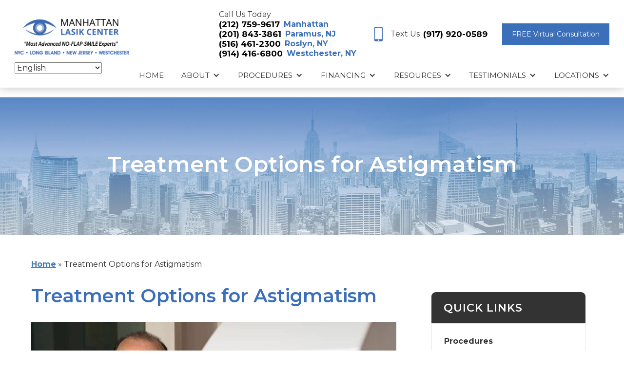

--- FILE ---
content_type: text/html; charset=UTF-8
request_url: https://www.manhattanlasikcenter.com/treatment-options-for-astigmatism/
body_size: 27676
content:

<!DOCTYPE html>
<html lang="en-US" dir="ltr" data-wf-page="987654321"
                                      data-wf-site="123456789">
<head>

	
<!-- Global site tag (gtag.js) - Google Analytics -->
<script async src="https://www.googletagmanager.com/gtag/js?id=UA-136697711-19"></script>
<script>
  window.dataLayer = window.dataLayer || [];
  function gtag(){dataLayer.push(arguments);}
  gtag('js', new Date());

  gtag('config', 'UA-136697711-19');
</script>

	<!-- Google Tag Manager -->
<script>(function(w,d,s,l,i){w[l]=w[l]||[];w[l].push({'gtm.start':
new Date().getTime(),event:'gtm.js'});var f=d.getElementsByTagName(s)[0],
j=d.createElement(s),dl=l!='dataLayer'?'&l='+l:'';j.async=true;j.src=
'https://www.googletagmanager.com/gtm.js?id='+i+dl;f.parentNode.insertBefore(j,f);
})(window,document,'script','dataLayer','GTM-57WGTXS');</script>
<!-- End Google Tag Manager -->
	
 <script type="application/ld+json">
    {
      "@context":"http://schema.org",
      "@type": ["MedicalOrganization"],
      "additionalType": 
        [
          "http://www.productontology.org/id/Ophthalmology",
          "http://www.productontology.org/id/Optometry",
		  "http://www.productontology.org/id/Eye_examination",
		  "http://www.productontology.org/id/Photorefractive_keratectomy",
		  "http://www.productontology.org/id/Intraocular_lens",
		  "http://www.productontology.org/id/LASIK",
		  "http://www.productontology.org/id/Cornea",
		  "http://www.productontology.org/id/Myopia",
		  "http://www.productontology.org/id/Eye_surgery",
		  "http://www.productontology.org/id/Astigmatism"
        ],  
      "@id":"https://www.manhattanlasikcenter.com/",
	  "brand":{"name":["Eye Centers of Florida"]},
      "name":["Kevin Niksarli, M.D.","Mark Buchsbaum, M.D​​​​​​​."],	
      "url":"https://www.manhattanlasikcenter.com/", 
      "logo":"https://www.manhattanlasikcenter.com/wp-content/themes/glacial-theme-2.0.3/images/Manhattan_Lasik_Center_LOGO_2020.png",
      "image": "https://www.manhattanlasikcenter.com/wp-content/themes/glacial-theme-2.0.3/images/Manhattan_Lasik_Center_LOGO_2020.png", 
      "description": "Nations most experienced LASIK eye surgeons in New York & NJ. Manhattan LASIK Center offers low-cost bladeless LASIK for $2,995. Call 2127599617!",
      "telephone": "+1-212-759-9617",
      "contactPoint":
        [
          {
            "@type": "ContactPoint",
            "telephone": "+1-212-759-9617",
            "contactType": "customer service"
          }
        ],
      "location":
        [
          {
            "@type": ["MedicalClinic","MedicalOrganization"],
            "@id":"https://www.manhattanlasikcenter.com/locations/manhattan-nyc/",
            "url":"https://www.manhattanlasikcenter.com/locations/manhattan-nyc/", 
            "name":"Manhattan, NYC",
            "image": "https://www.manhattanlasikcenter.com/wp-content/uploads/manhattan_location_img.jpeg.webp",
            "address":
              {
                "@type":"PostalAddress",
                "streetAddress": "110 East 55th Street, 3rd Floor",
                "addressLocality": "New York",
                "addressRegion": "NY",
                "postalCode":"10022"
              },
            "openingHours": ["Mo 09:00-18:00", "Tu 09:00-18:00", "We 09:00-18:00", "Th 09:00-18:00", "Fr 09:00-18:00", "Sa 10:00-13:00" ], 
			"priceRange":"$",
            "telephone":"+1-212-759-9617",
            "contactPoint":
              [
                {
                  "@type": "ContactPoint",
                  "telephone": "+1-212-759-9617",
                  "contactType": "customer service"
                }
              ],
            "hasMap" : "https://www.google.com/maps/place/Manhattan+LASIK+Center/@40.759918,-73.971164,11z/data=!4m5!3m4!1s0x0:0x754578918e5adf17!8m2!3d40.7599178!4d-73.9711638?hl=en",
            "medicalSpecialty" :
              [
                "Laser Vision Correction",
                "LASIK"
              ],
            "availableService":
              [
                {
                  "@type": ["medicalSpecialty", "TherapeuticProcedure", "PhysicalTherapy" ],
                  "name": "LASIK",
                  "alternateName": "LASIK Eye Surgery",
                  "url": "https://www.manhattanlasikcenter.com/lasik-eye-surgery/"
                },
                {
                  "@type": ["medicalSpecialty", "TherapeuticProcedure", "PhysicalTherapy" ],
                  "name": "SMILE Laser Vision Correction",
                  "alternateName": "ReLEx SMILE procedure",
                  "url": "https://www.manhattanlasikcenter.com/relex-smile/" 
                },
                {
                  "@type": ["medicalSpecialty", "TherapeuticProcedure", "PhysicalTherapy" ],
                  "name": "Ultra-Thin Flap Bladeless LASIK with Zeiss Visumax FS 500",
                  "alternateName": "Vision Correction",
                  "url": "https://www.manhattanlasikcenter.com/thin-flap-bladeless-lasik-with-zeiss-visumax-fs-500/"
                },
                {
                  "@type": ["medicalSpecialty", "TherapeuticProcedure", "PhysicalTherapy" ],
                  "name": "Visian ICL",
                  "alternateName": "Implantable Collamer Lens",
                  "url": "https://www.manhattanlasikcenter.com/visian-icl/" 
                },
                {
                  "@type": ["medicalSpecialty", "TherapeuticProcedure", "PhysicalTherapy" ],
                  "name": "PRK, LASEK, Epi-LASIK",
                  "alternateName": "Laser Vision Correction",
                  "url": "https://www.manhattanlasikcenter.com/prk-lasek-epi-lasik/"
                },
                {
                  "@type": ["medicalSpecialty", "TherapeuticProcedure", "PhysicalTherapy" ],
                  "name": "Monovision",
                  "alternateName": "Presbyopia Treatment",
                  "url": "https://www.manhattanlasikcenter.com/monovision/"
                }						
              ] 
          },
		  {
            "@type": ["MedicalClinic","MedicalOrganization"],
            "@id":"https://www.manhattanlasikcenter.com/locations/roslyn-ny/",
            "url":"https://www.manhattanlasikcenter.com/locations/roslyn-ny/", 
            "name":"Roslyn, NY",
            "image": "http://demo.manhattanlasikcenter.com.php74-38.phx1-1.websitetestlink.com/wp-content/uploads/roslyn_location_img.jpeg.webp",
            "address":
              {
                "@type":"PostalAddress",
                "streetAddress": "1044 Northern Boulevard, Suite 303-A",
                "addressLocality": "Roslyn",
                "addressRegion": "NY",
                "postalCode":"11576"
              },
            "openingHours": ["We 11:00-17:00" ], 
			"priceRange":"$",
            "telephone":"+1-516-461-2300",
            "contactPoint":
              [
                {
                  "@type": "ContactPoint",
                  "telephone": "+1-516-461-2300",
                  "contactType": "customer service"
                }
              ],
            "hasMap" : "https://www.google.com/maps/place/1044+Northern+Blvd+303+a,+Roslyn,+NY+11576/@40.7977624,-73.6673527,17z/data=!3m1!4b1!4m5!3m4!1s0x89c288855740e0e9:0x7a493b27ad00a7b7!8m2!3d40.7977624!4d-73.665164",
            "medicalSpecialty" :
              [
                "Laser Vision Correction",
                "LASIK"
              ],
            "availableService":
              [
                {
                  "@type": ["medicalSpecialty", "TherapeuticProcedure", "PhysicalTherapy" ],
                  "name": "LASIK",
                  "alternateName": "LASIK Eye Surgery",
                  "url": "https://www.manhattanlasikcenter.com/lasik-eye-surgery/"
                },
                {
                  "@type": ["medicalSpecialty", "TherapeuticProcedure", "PhysicalTherapy" ],
                  "name": "SMILE Laser Vision Correction",
                  "alternateName": "ReLEx SMILE procedure",
                  "url": "https://www.manhattanlasikcenter.com/relex-smile/" 
                },
                {
                  "@type": ["medicalSpecialty", "TherapeuticProcedure", "PhysicalTherapy" ],
                  "name": "Ultra-Thin Flap Bladeless LASIK with Zeiss Visumax FS 500",
                  "alternateName": "Vision Correction",
                  "url": "https://www.manhattanlasikcenter.com/thin-flap-bladeless-lasik-with-zeiss-visumax-fs-500/"
                },
                {
                  "@type": ["medicalSpecialty", "TherapeuticProcedure", "PhysicalTherapy" ],
                  "name": "Visian ICL",
                  "alternateName": "Implantable Collamer Lens",
                  "url": "https://www.manhattanlasikcenter.com/visian-icl/" 
                },
                {
                  "@type": ["medicalSpecialty", "TherapeuticProcedure", "PhysicalTherapy" ],
                  "name": "PRK, LASEK, Epi-LASIK",
                  "alternateName": "Laser Vision Correction",
                  "url": "https://www.manhattanlasikcenter.com/prk-lasek-epi-lasik/"
                },
                {
                  "@type": ["medicalSpecialty", "TherapeuticProcedure", "PhysicalTherapy" ],
                  "name": "Monovision",
                  "alternateName": "Presbyopia Treatment",
                  "url": "https://www.manhattanlasikcenter.com/monovision/"
                }						
              ] 
          },
		  {
            "@type": ["MedicalClinic","MedicalOrganization"],
            "@id":"https://www.manhattanlasikcenter.com/locations/paramus-nj/",
            "url":"https://www.manhattanlasikcenter.com/locations/paramus-nj/", 
            "name":"Paramus, NJ",
            "image": "https://www.manhattanlasikcenter.com/wp-content/uploads/paramus_location_img.jpeg.webp",
            "address":
              {
                "@type":"PostalAddress",
                "streetAddress": "95 NJ-17",
                "addressLocality": "Paramus",
                "addressRegion": "NJ",
                "postalCode":"07652"
              },
            "openingHours": ["We 09:00-17:00" ], 
			"priceRange":"$",
            "telephone":"+1-201-843-3861",
            "contactPoint":
              [
                {
                  "@type": "ContactPoint",
                  "telephone": "+1-201-843-3861",
                  "contactType": "customer service"
                }
              ],
            "hasMap" : "https://www.google.com/maps/dir//Manhattan+Lasik+Center+-+Paramus,+NJ+95+NJ-17+Paramus,+NJ+07652/@40.9272447,-74.0718435,18z/data=!4m8!4m7!1m0!1m5!1m1!1s0x89c2faff373d551b:0x8e0f2bc113c3f2e9!2m2!1d-74.0718167!2d40.9273536",
            "medicalSpecialty" :
              [
                "Laser Vision Correction",
                "LASIK"
              ],
            "availableService":
              [
                {
                  "@type": ["medicalSpecialty", "TherapeuticProcedure", "PhysicalTherapy" ],
                  "name": "LASIK",
                  "alternateName": "LASIK Eye Surgery",
                  "url": "https://www.manhattanlasikcenter.com/lasik-eye-surgery/"
                },
                {
                  "@type": ["medicalSpecialty", "TherapeuticProcedure", "PhysicalTherapy" ],
                  "name": "SMILE Laser Vision Correction",
                  "alternateName": "ReLEx SMILE procedure",
                  "url": "https://www.manhattanlasikcenter.com/relex-smile/" 
                },
                {
                  "@type": ["medicalSpecialty", "TherapeuticProcedure", "PhysicalTherapy" ],
                  "name": "Ultra-Thin Flap Bladeless LASIK with Zeiss Visumax FS 500",
                  "alternateName": "Vision Correction",
                  "url": "https://www.manhattanlasikcenter.com/thin-flap-bladeless-lasik-with-zeiss-visumax-fs-500/"
                },
                {
                  "@type": ["medicalSpecialty", "TherapeuticProcedure", "PhysicalTherapy" ],
                  "name": "Visian ICL",
                  "alternateName": "Implantable Collamer Lens",
                  "url": "https://www.manhattanlasikcenter.com/visian-icl/" 
                },
                {
                  "@type": ["medicalSpecialty", "TherapeuticProcedure", "PhysicalTherapy" ],
                  "name": "PRK, LASEK, Epi-LASIK",
                  "alternateName": "Laser Vision Correction",
                  "url": "https://www.manhattanlasikcenter.com/prk-lasek-epi-lasik/"
                },
                {
                  "@type": ["medicalSpecialty", "TherapeuticProcedure", "PhysicalTherapy" ],
                  "name": "Monovision",
                  "alternateName": "Presbyopia Treatment",
                  "url": "https://www.manhattanlasikcenter.com/monovision/"
                }						
              ] 
          },
		  {
            "@type": ["MedicalClinic","MedicalOrganization"],
            "@id":"https://www.manhattanlasikcenter.com/locations/edison-nj/",
            "url":"https://www.manhattanlasikcenter.com/locations/edison-nj/", 
            "name":"Edison, NJ",
            "image": "https://www.manhattanlasikcenter.com/wp-content/uploads/edison_location_img.jpeg.webp",
            "address":
              {
                "@type":"PostalAddress",
                "streetAddress": "110 Fieldcrest Avenue 1st Floor Raritan Plaza 1",
                "addressLocality": "Edison",
                "addressRegion": "NJ",
                "postalCode":"08837"
              },
            "openingHours": ["Sa 10:00-17:00" ], 
			"priceRange":"$",
            "telephone":"+1-201-843-3861",
            "contactPoint":
              [
                {
                  "@type": "ContactPoint",
                  "telephone": "+1-201-843-3861",
                  "contactType": "customer service"
                }
              ],
            "hasMap" : "https://www.google.com/maps/place/Manhattan+LASIK+Center+-+Edison,+NJ/@40.5187163,-74.3429744,17z/data=!4m8!1m2!2m1!1s110+Fieldcrest+Avenue+1st+Floor,+Raritan+Plaza+1+Edison,+NJ+08837!3m4!1s0x89c3c9db61d594b3:0x27a62e492e5adac1!8m2!3d40.5193322!4d-74.3409958",
            "medicalSpecialty" :
              [
                "Laser Vision Correction",
                "LASIK"
              ],
            "availableService":
              [
                {
                  "@type": ["medicalSpecialty", "TherapeuticProcedure", "PhysicalTherapy" ],
                  "name": "LASIK",
                  "alternateName": "LASIK Eye Surgery",
                  "url": "https://www.manhattanlasikcenter.com/lasik-eye-surgery/"
                },
                {
                  "@type": ["medicalSpecialty", "TherapeuticProcedure", "PhysicalTherapy" ],
                  "name": "SMILE Laser Vision Correction",
                  "alternateName": "ReLEx SMILE procedure",
                  "url": "https://www.manhattanlasikcenter.com/relex-smile/" 
                },
                {
                  "@type": ["medicalSpecialty", "TherapeuticProcedure", "PhysicalTherapy" ],
                  "name": "Ultra-Thin Flap Bladeless LASIK with Zeiss Visumax FS 500",
                  "alternateName": "Vision Correction",
                  "url": "https://www.manhattanlasikcenter.com/thin-flap-bladeless-lasik-with-zeiss-visumax-fs-500/"
                },
                {
                  "@type": ["medicalSpecialty", "TherapeuticProcedure", "PhysicalTherapy" ],
                  "name": "Visian ICL",
                  "alternateName": "Implantable Collamer Lens",
                  "url": "https://www.manhattanlasikcenter.com/visian-icl/" 
                },
                {
                  "@type": ["medicalSpecialty", "TherapeuticProcedure", "PhysicalTherapy" ],
                  "name": "PRK, LASEK, Epi-LASIK",
                  "alternateName": "Laser Vision Correction",
                  "url": "https://www.manhattanlasikcenter.com/prk-lasek-epi-lasik/"
                },
                {
                  "@type": ["medicalSpecialty", "TherapeuticProcedure", "PhysicalTherapy" ],
                  "name": "Monovision",
                  "alternateName": "Presbyopia Treatment",
                  "url": "https://www.manhattanlasikcenter.com/monovision/"
                }						
              ] 
          },
		  {
            "@type": ["MedicalClinic","MedicalOrganization"],
            "@id":"https://www.manhattanlasikcenter.com/locations/westchester-ny/",
            "url":"https://www.manhattanlasikcenter.com/locations/westchester-ny/", 
            "name":"Westchester, NY",
            "image": "https://www.manhattanlasikcenter.com/wp-content/uploads/westchester_location.jpeg.webp",
            "address":
              {
                "@type":"PostalAddress",
                "streetAddress": "2 Westchester Park Drive Suite 105",
                "addressLocality": "West Harrison",
                "addressRegion": "NY",
                "postalCode":"10604"
              },
            "openingHours": ["Sa 11:00-17:00" ], 
			"priceRange":"$",
            "telephone":"+1-914-416-6800",
            "contactPoint":
              [
                {
                  "@type": "ContactPoint",
                  "telephone": "+1-914-416-6800",
                  "contactType": "customer service"
                }
              ],
            "hasMap" : "https://www.google.com/maps/place/Manhattan+LASIK+Center/@41.0223155,-73.7283682,17z/data=!3m1!4b1!4m5!3m4!1s0x89c2976f271ccb05:0xdab2a4f96ca115d9!8m2!3d41.0222282!4d-73.7259322",
            "medicalSpecialty" :
              [
                "Laser Vision Correction",
                "LASIK"
              ],
            "availableService":
              [
                {
                  "@type": ["medicalSpecialty", "TherapeuticProcedure", "PhysicalTherapy" ],
                  "name": "LASIK",
                  "alternateName": "LASIK Eye Surgery",
                  "url": "https://www.manhattanlasikcenter.com/lasik-eye-surgery/"
                },
                {
                  "@type": ["medicalSpecialty", "TherapeuticProcedure", "PhysicalTherapy" ],
                  "name": "SMILE Laser Vision Correction",
                  "alternateName": "ReLEx SMILE procedure",
                  "url": "https://www.manhattanlasikcenter.com/relex-smile/" 
                },
                {
                  "@type": ["medicalSpecialty", "TherapeuticProcedure", "PhysicalTherapy" ],
                  "name": "Ultra-Thin Flap Bladeless LASIK with Zeiss Visumax FS 500",
                  "alternateName": "Vision Correction",
                  "url": "https://www.manhattanlasikcenter.com/thin-flap-bladeless-lasik-with-zeiss-visumax-fs-500/"
                },
                {
                  "@type": ["medicalSpecialty", "TherapeuticProcedure", "PhysicalTherapy" ],
                  "name": "Visian ICL",
                  "alternateName": "Implantable Collamer Lens",
                  "url": "https://www.manhattanlasikcenter.com/visian-icl/" 
                },
                {
                  "@type": ["medicalSpecialty", "TherapeuticProcedure", "PhysicalTherapy" ],
                  "name": "PRK, LASEK, Epi-LASIK",
                  "alternateName": "Laser Vision Correction",
                  "url": "https://www.manhattanlasikcenter.com/prk-lasek-epi-lasik/"
                },
                {
                  "@type": ["medicalSpecialty", "TherapeuticProcedure", "PhysicalTherapy" ],
                  "name": "Monovision",
                  "alternateName": "Presbyopia Treatment",
                  "url": "https://www.manhattanlasikcenter.com/monovision/"
                }						
              ] 
          }
        ],
      "sameAs":
        [
          "https://www.facebook.com/manhattanlasik/",
		  "https://twitter.com/Manhattan_Lasik",
		  "https://www.linkedin.com/company/manhattan-lasik-center/",
		  "https://www.youtube.com/channel/UCNlxwppd8E6jt9r86lslvPA"
          ]
    },
    {
      "@context":"http://schema.org",
      "@type":"MedicalWebSite",
      "@id":"https://www.manhattanlasikcenter.com/",
      "name":"Manhattan LASIK Center"
    }
  ]
  </script>

    <meta charset="utf-8">
    <meta content="width=device-width, initial-scale=1" name="viewport">
    <meta http-equiv="Content-Security-Policy" content="frame-ancestors 'self' https://smart-lvc-guide.zeiss.com">
    <!-- [if lt IE 9]>
    <script src="https://cdnjs.cloudflare.com/ajax/libs/html5shiv/3.7.3/html5shiv.min.js"
            type="text/javascript"></script><![endif] -->

    <link href="https://www.manhattanlasikcenter.com/wp-content/themes/glacial-theme-2.0.3/images/favicon.png" rel="shortcut icon"
          type="image/x-icon">
    <link href="https://www.manhattanlasikcenter.com/wp-content/themes/glacial-theme-2.0.3/images/webclip.png" rel="apple-touch-icon">

    <!-- Added for captcha -->
    <script src="https://www.google.com/recaptcha/api.js"></script>

	<meta name='robots' content='index, follow, max-image-preview:large, max-snippet:-1, max-video-preview:-1' />

	<!-- This site is optimized with the Yoast SEO plugin v26.4 - https://yoast.com/wordpress/plugins/seo/ -->
	<title>Treatment Options for Astigmatism NYC | Manhattan LASIK Center</title>
	<meta name="description" content="Manhattan LASIK Center in Manhattan, NY is a premier provider of LASIK and other such treatments for diminishing eyesight. Call today!" />
	<link rel="canonical" href="https://www.manhattanlasikcenter.com/treatment-options-for-astigmatism/" />
	<meta property="og:locale" content="en_US" />
	<meta property="og:type" content="article" />
	<meta property="og:title" content="Treatment Options for Astigmatism NYC | Manhattan LASIK Center" />
	<meta property="og:description" content="Manhattan LASIK Center in Manhattan, NY is a premier provider of LASIK and other such treatments for diminishing eyesight. Call today!" />
	<meta property="og:url" content="https://www.manhattanlasikcenter.com/treatment-options-for-astigmatism/" />
	<meta property="og:site_name" content="Manhattan LASIK Center" />
	<meta property="article:modified_time" content="2022-04-25T18:58:52+00:00" />
	<meta property="og:image" content="https://www.manhattanlasikcenter.com/wp-content/uploads/dr_kevin_nikarli_mission.jpeg" />
	<meta name="twitter:card" content="summary_large_image" />
	<meta name="twitter:label1" content="Est. reading time" />
	<meta name="twitter:data1" content="3 minutes" />
	<script type="application/ld+json" class="yoast-schema-graph">{"@context":"https://schema.org","@graph":[{"@type":"WebPage","@id":"https://www.manhattanlasikcenter.com/treatment-options-for-astigmatism/","url":"https://www.manhattanlasikcenter.com/treatment-options-for-astigmatism/","name":"Treatment Options for Astigmatism NYC | Manhattan LASIK Center","isPartOf":{"@id":"https://www.manhattanlasikcenter.com/#website"},"primaryImageOfPage":{"@id":"https://www.manhattanlasikcenter.com/treatment-options-for-astigmatism/#primaryimage"},"image":{"@id":"https://www.manhattanlasikcenter.com/treatment-options-for-astigmatism/#primaryimage"},"thumbnailUrl":"https://www.manhattanlasikcenter.com/wp-content/uploads/dr_kevin_nikarli_mission.jpeg","datePublished":"2022-04-15T18:59:13+00:00","dateModified":"2022-04-25T18:58:52+00:00","description":"Manhattan LASIK Center in Manhattan, NY is a premier provider of LASIK and other such treatments for diminishing eyesight. Call today!","breadcrumb":{"@id":"https://www.manhattanlasikcenter.com/treatment-options-for-astigmatism/#breadcrumb"},"inLanguage":"en-US","potentialAction":[{"@type":"ReadAction","target":["https://www.manhattanlasikcenter.com/treatment-options-for-astigmatism/"]}]},{"@type":"ImageObject","inLanguage":"en-US","@id":"https://www.manhattanlasikcenter.com/treatment-options-for-astigmatism/#primaryimage","url":"https://www.manhattanlasikcenter.com/wp-content/uploads/dr_kevin_nikarli_mission.jpeg","contentUrl":"https://www.manhattanlasikcenter.com/wp-content/uploads/dr_kevin_nikarli_mission.jpeg","width":776,"height":462},{"@type":"BreadcrumbList","@id":"https://www.manhattanlasikcenter.com/treatment-options-for-astigmatism/#breadcrumb","itemListElement":[{"@type":"ListItem","position":1,"name":"Home","item":"https://www.manhattanlasikcenter.com/"},{"@type":"ListItem","position":2,"name":"Treatment Options for Astigmatism"}]},{"@type":"WebSite","@id":"https://www.manhattanlasikcenter.com/#website","url":"https://www.manhattanlasikcenter.com/","name":"Manhattan LASIK Center","description":"","publisher":{"@id":"https://www.manhattanlasikcenter.com/#organization"},"potentialAction":[{"@type":"SearchAction","target":{"@type":"EntryPoint","urlTemplate":"https://www.manhattanlasikcenter.com/?s={search_term_string}"},"query-input":{"@type":"PropertyValueSpecification","valueRequired":true,"valueName":"search_term_string"}}],"inLanguage":"en-US"},{"@type":"Organization","@id":"https://www.manhattanlasikcenter.com/#organization","name":"Manhattan LASIK Center","url":"https://www.manhattanlasikcenter.com/","logo":{"@type":"ImageObject","inLanguage":"en-US","@id":"https://www.manhattanlasikcenter.com/#/schema/logo/image/","url":"https://www.manhattanlasikcenter.com/wp-content/uploads/Manhattan_Lasik_Center_LOGO_2020.png","contentUrl":"https://www.manhattanlasikcenter.com/wp-content/uploads/Manhattan_Lasik_Center_LOGO_2020.png","width":985,"height":236,"caption":"Manhattan LASIK Center"},"image":{"@id":"https://www.manhattanlasikcenter.com/#/schema/logo/image/"}}]}</script>
	<!-- / Yoast SEO plugin. -->


<link rel='dns-prefetch' href='//code.jquery.com' />
<link rel='dns-prefetch' href='//cdn.jsdelivr.net' />
<link rel='dns-prefetch' href='//unpkg.com' />
<link rel='dns-prefetch' href='//ajax.googleapis.com' />
<link rel="alternate" title="oEmbed (JSON)" type="application/json+oembed" href="https://www.manhattanlasikcenter.com/wp-json/oembed/1.0/embed?url=https%3A%2F%2Fwww.manhattanlasikcenter.com%2Ftreatment-options-for-astigmatism%2F" />
<link rel="alternate" title="oEmbed (XML)" type="text/xml+oembed" href="https://www.manhattanlasikcenter.com/wp-json/oembed/1.0/embed?url=https%3A%2F%2Fwww.manhattanlasikcenter.com%2Ftreatment-options-for-astigmatism%2F&#038;format=xml" />
<style id='wp-img-auto-sizes-contain-inline-css'>
img:is([sizes=auto i],[sizes^="auto," i]){contain-intrinsic-size:3000px 1500px}
/*# sourceURL=wp-img-auto-sizes-contain-inline-css */
</style>
<style id='wp-emoji-styles-inline-css'>

	img.wp-smiley, img.emoji {
		display: inline !important;
		border: none !important;
		box-shadow: none !important;
		height: 1em !important;
		width: 1em !important;
		margin: 0 0.07em !important;
		vertical-align: -0.1em !important;
		background: none !important;
		padding: 0 !important;
	}
/*# sourceURL=wp-emoji-styles-inline-css */
</style>
<style id='wp-block-library-inline-css'>
:root{--wp-block-synced-color:#7a00df;--wp-block-synced-color--rgb:122,0,223;--wp-bound-block-color:var(--wp-block-synced-color);--wp-editor-canvas-background:#ddd;--wp-admin-theme-color:#007cba;--wp-admin-theme-color--rgb:0,124,186;--wp-admin-theme-color-darker-10:#006ba1;--wp-admin-theme-color-darker-10--rgb:0,107,160.5;--wp-admin-theme-color-darker-20:#005a87;--wp-admin-theme-color-darker-20--rgb:0,90,135;--wp-admin-border-width-focus:2px}@media (min-resolution:192dpi){:root{--wp-admin-border-width-focus:1.5px}}.wp-element-button{cursor:pointer}:root .has-very-light-gray-background-color{background-color:#eee}:root .has-very-dark-gray-background-color{background-color:#313131}:root .has-very-light-gray-color{color:#eee}:root .has-very-dark-gray-color{color:#313131}:root .has-vivid-green-cyan-to-vivid-cyan-blue-gradient-background{background:linear-gradient(135deg,#00d084,#0693e3)}:root .has-purple-crush-gradient-background{background:linear-gradient(135deg,#34e2e4,#4721fb 50%,#ab1dfe)}:root .has-hazy-dawn-gradient-background{background:linear-gradient(135deg,#faaca8,#dad0ec)}:root .has-subdued-olive-gradient-background{background:linear-gradient(135deg,#fafae1,#67a671)}:root .has-atomic-cream-gradient-background{background:linear-gradient(135deg,#fdd79a,#004a59)}:root .has-nightshade-gradient-background{background:linear-gradient(135deg,#330968,#31cdcf)}:root .has-midnight-gradient-background{background:linear-gradient(135deg,#020381,#2874fc)}:root{--wp--preset--font-size--normal:16px;--wp--preset--font-size--huge:42px}.has-regular-font-size{font-size:1em}.has-larger-font-size{font-size:2.625em}.has-normal-font-size{font-size:var(--wp--preset--font-size--normal)}.has-huge-font-size{font-size:var(--wp--preset--font-size--huge)}.has-text-align-center{text-align:center}.has-text-align-left{text-align:left}.has-text-align-right{text-align:right}.has-fit-text{white-space:nowrap!important}#end-resizable-editor-section{display:none}.aligncenter{clear:both}.items-justified-left{justify-content:flex-start}.items-justified-center{justify-content:center}.items-justified-right{justify-content:flex-end}.items-justified-space-between{justify-content:space-between}.screen-reader-text{border:0;clip-path:inset(50%);height:1px;margin:-1px;overflow:hidden;padding:0;position:absolute;width:1px;word-wrap:normal!important}.screen-reader-text:focus{background-color:#ddd;clip-path:none;color:#444;display:block;font-size:1em;height:auto;left:5px;line-height:normal;padding:15px 23px 14px;text-decoration:none;top:5px;width:auto;z-index:100000}html :where(.has-border-color){border-style:solid}html :where([style*=border-top-color]){border-top-style:solid}html :where([style*=border-right-color]){border-right-style:solid}html :where([style*=border-bottom-color]){border-bottom-style:solid}html :where([style*=border-left-color]){border-left-style:solid}html :where([style*=border-width]){border-style:solid}html :where([style*=border-top-width]){border-top-style:solid}html :where([style*=border-right-width]){border-right-style:solid}html :where([style*=border-bottom-width]){border-bottom-style:solid}html :where([style*=border-left-width]){border-left-style:solid}html :where(img[class*=wp-image-]){height:auto;max-width:100%}:where(figure){margin:0 0 1em}html :where(.is-position-sticky){--wp-admin--admin-bar--position-offset:var(--wp-admin--admin-bar--height,0px)}@media screen and (max-width:600px){html :where(.is-position-sticky){--wp-admin--admin-bar--position-offset:0px}}

/*# sourceURL=wp-block-library-inline-css */
</style><style id='wp-block-heading-inline-css'>
h1:where(.wp-block-heading).has-background,h2:where(.wp-block-heading).has-background,h3:where(.wp-block-heading).has-background,h4:where(.wp-block-heading).has-background,h5:where(.wp-block-heading).has-background,h6:where(.wp-block-heading).has-background{padding:1.25em 2.375em}h1.has-text-align-left[style*=writing-mode]:where([style*=vertical-lr]),h1.has-text-align-right[style*=writing-mode]:where([style*=vertical-rl]),h2.has-text-align-left[style*=writing-mode]:where([style*=vertical-lr]),h2.has-text-align-right[style*=writing-mode]:where([style*=vertical-rl]),h3.has-text-align-left[style*=writing-mode]:where([style*=vertical-lr]),h3.has-text-align-right[style*=writing-mode]:where([style*=vertical-rl]),h4.has-text-align-left[style*=writing-mode]:where([style*=vertical-lr]),h4.has-text-align-right[style*=writing-mode]:where([style*=vertical-rl]),h5.has-text-align-left[style*=writing-mode]:where([style*=vertical-lr]),h5.has-text-align-right[style*=writing-mode]:where([style*=vertical-rl]),h6.has-text-align-left[style*=writing-mode]:where([style*=vertical-lr]),h6.has-text-align-right[style*=writing-mode]:where([style*=vertical-rl]){rotate:180deg}
/*# sourceURL=https://www.manhattanlasikcenter.com/wp-includes/blocks/heading/style.min.css */
</style>
<style id='wp-block-image-inline-css'>
.wp-block-image>a,.wp-block-image>figure>a{display:inline-block}.wp-block-image img{box-sizing:border-box;height:auto;max-width:100%;vertical-align:bottom}@media not (prefers-reduced-motion){.wp-block-image img.hide{visibility:hidden}.wp-block-image img.show{animation:show-content-image .4s}}.wp-block-image[style*=border-radius] img,.wp-block-image[style*=border-radius]>a{border-radius:inherit}.wp-block-image.has-custom-border img{box-sizing:border-box}.wp-block-image.aligncenter{text-align:center}.wp-block-image.alignfull>a,.wp-block-image.alignwide>a{width:100%}.wp-block-image.alignfull img,.wp-block-image.alignwide img{height:auto;width:100%}.wp-block-image .aligncenter,.wp-block-image .alignleft,.wp-block-image .alignright,.wp-block-image.aligncenter,.wp-block-image.alignleft,.wp-block-image.alignright{display:table}.wp-block-image .aligncenter>figcaption,.wp-block-image .alignleft>figcaption,.wp-block-image .alignright>figcaption,.wp-block-image.aligncenter>figcaption,.wp-block-image.alignleft>figcaption,.wp-block-image.alignright>figcaption{caption-side:bottom;display:table-caption}.wp-block-image .alignleft{float:left;margin:.5em 1em .5em 0}.wp-block-image .alignright{float:right;margin:.5em 0 .5em 1em}.wp-block-image .aligncenter{margin-left:auto;margin-right:auto}.wp-block-image :where(figcaption){margin-bottom:1em;margin-top:.5em}.wp-block-image.is-style-circle-mask img{border-radius:9999px}@supports ((-webkit-mask-image:none) or (mask-image:none)) or (-webkit-mask-image:none){.wp-block-image.is-style-circle-mask img{border-radius:0;-webkit-mask-image:url('data:image/svg+xml;utf8,<svg viewBox="0 0 100 100" xmlns="http://www.w3.org/2000/svg"><circle cx="50" cy="50" r="50"/></svg>');mask-image:url('data:image/svg+xml;utf8,<svg viewBox="0 0 100 100" xmlns="http://www.w3.org/2000/svg"><circle cx="50" cy="50" r="50"/></svg>');mask-mode:alpha;-webkit-mask-position:center;mask-position:center;-webkit-mask-repeat:no-repeat;mask-repeat:no-repeat;-webkit-mask-size:contain;mask-size:contain}}:root :where(.wp-block-image.is-style-rounded img,.wp-block-image .is-style-rounded img){border-radius:9999px}.wp-block-image figure{margin:0}.wp-lightbox-container{display:flex;flex-direction:column;position:relative}.wp-lightbox-container img{cursor:zoom-in}.wp-lightbox-container img:hover+button{opacity:1}.wp-lightbox-container button{align-items:center;backdrop-filter:blur(16px) saturate(180%);background-color:#5a5a5a40;border:none;border-radius:4px;cursor:zoom-in;display:flex;height:20px;justify-content:center;opacity:0;padding:0;position:absolute;right:16px;text-align:center;top:16px;width:20px;z-index:100}@media not (prefers-reduced-motion){.wp-lightbox-container button{transition:opacity .2s ease}}.wp-lightbox-container button:focus-visible{outline:3px auto #5a5a5a40;outline:3px auto -webkit-focus-ring-color;outline-offset:3px}.wp-lightbox-container button:hover{cursor:pointer;opacity:1}.wp-lightbox-container button:focus{opacity:1}.wp-lightbox-container button:focus,.wp-lightbox-container button:hover,.wp-lightbox-container button:not(:hover):not(:active):not(.has-background){background-color:#5a5a5a40;border:none}.wp-lightbox-overlay{box-sizing:border-box;cursor:zoom-out;height:100vh;left:0;overflow:hidden;position:fixed;top:0;visibility:hidden;width:100%;z-index:100000}.wp-lightbox-overlay .close-button{align-items:center;cursor:pointer;display:flex;justify-content:center;min-height:40px;min-width:40px;padding:0;position:absolute;right:calc(env(safe-area-inset-right) + 16px);top:calc(env(safe-area-inset-top) + 16px);z-index:5000000}.wp-lightbox-overlay .close-button:focus,.wp-lightbox-overlay .close-button:hover,.wp-lightbox-overlay .close-button:not(:hover):not(:active):not(.has-background){background:none;border:none}.wp-lightbox-overlay .lightbox-image-container{height:var(--wp--lightbox-container-height);left:50%;overflow:hidden;position:absolute;top:50%;transform:translate(-50%,-50%);transform-origin:top left;width:var(--wp--lightbox-container-width);z-index:9999999999}.wp-lightbox-overlay .wp-block-image{align-items:center;box-sizing:border-box;display:flex;height:100%;justify-content:center;margin:0;position:relative;transform-origin:0 0;width:100%;z-index:3000000}.wp-lightbox-overlay .wp-block-image img{height:var(--wp--lightbox-image-height);min-height:var(--wp--lightbox-image-height);min-width:var(--wp--lightbox-image-width);width:var(--wp--lightbox-image-width)}.wp-lightbox-overlay .wp-block-image figcaption{display:none}.wp-lightbox-overlay button{background:none;border:none}.wp-lightbox-overlay .scrim{background-color:#fff;height:100%;opacity:.9;position:absolute;width:100%;z-index:2000000}.wp-lightbox-overlay.active{visibility:visible}@media not (prefers-reduced-motion){.wp-lightbox-overlay.active{animation:turn-on-visibility .25s both}.wp-lightbox-overlay.active img{animation:turn-on-visibility .35s both}.wp-lightbox-overlay.show-closing-animation:not(.active){animation:turn-off-visibility .35s both}.wp-lightbox-overlay.show-closing-animation:not(.active) img{animation:turn-off-visibility .25s both}.wp-lightbox-overlay.zoom.active{animation:none;opacity:1;visibility:visible}.wp-lightbox-overlay.zoom.active .lightbox-image-container{animation:lightbox-zoom-in .4s}.wp-lightbox-overlay.zoom.active .lightbox-image-container img{animation:none}.wp-lightbox-overlay.zoom.active .scrim{animation:turn-on-visibility .4s forwards}.wp-lightbox-overlay.zoom.show-closing-animation:not(.active){animation:none}.wp-lightbox-overlay.zoom.show-closing-animation:not(.active) .lightbox-image-container{animation:lightbox-zoom-out .4s}.wp-lightbox-overlay.zoom.show-closing-animation:not(.active) .lightbox-image-container img{animation:none}.wp-lightbox-overlay.zoom.show-closing-animation:not(.active) .scrim{animation:turn-off-visibility .4s forwards}}@keyframes show-content-image{0%{visibility:hidden}99%{visibility:hidden}to{visibility:visible}}@keyframes turn-on-visibility{0%{opacity:0}to{opacity:1}}@keyframes turn-off-visibility{0%{opacity:1;visibility:visible}99%{opacity:0;visibility:visible}to{opacity:0;visibility:hidden}}@keyframes lightbox-zoom-in{0%{transform:translate(calc((-100vw + var(--wp--lightbox-scrollbar-width))/2 + var(--wp--lightbox-initial-left-position)),calc(-50vh + var(--wp--lightbox-initial-top-position))) scale(var(--wp--lightbox-scale))}to{transform:translate(-50%,-50%) scale(1)}}@keyframes lightbox-zoom-out{0%{transform:translate(-50%,-50%) scale(1);visibility:visible}99%{visibility:visible}to{transform:translate(calc((-100vw + var(--wp--lightbox-scrollbar-width))/2 + var(--wp--lightbox-initial-left-position)),calc(-50vh + var(--wp--lightbox-initial-top-position))) scale(var(--wp--lightbox-scale));visibility:hidden}}
/*# sourceURL=https://www.manhattanlasikcenter.com/wp-includes/blocks/image/style.min.css */
</style>
<style id='wp-block-image-theme-inline-css'>
:root :where(.wp-block-image figcaption){color:#555;font-size:13px;text-align:center}.is-dark-theme :root :where(.wp-block-image figcaption){color:#ffffffa6}.wp-block-image{margin:0 0 1em}
/*# sourceURL=https://www.manhattanlasikcenter.com/wp-includes/blocks/image/theme.min.css */
</style>
<style id='wp-block-list-inline-css'>
ol,ul{box-sizing:border-box}:root :where(.wp-block-list.has-background){padding:1.25em 2.375em}
/*# sourceURL=https://www.manhattanlasikcenter.com/wp-includes/blocks/list/style.min.css */
</style>
<style id='wp-block-columns-inline-css'>
.wp-block-columns{box-sizing:border-box;display:flex;flex-wrap:wrap!important}@media (min-width:782px){.wp-block-columns{flex-wrap:nowrap!important}}.wp-block-columns{align-items:normal!important}.wp-block-columns.are-vertically-aligned-top{align-items:flex-start}.wp-block-columns.are-vertically-aligned-center{align-items:center}.wp-block-columns.are-vertically-aligned-bottom{align-items:flex-end}@media (max-width:781px){.wp-block-columns:not(.is-not-stacked-on-mobile)>.wp-block-column{flex-basis:100%!important}}@media (min-width:782px){.wp-block-columns:not(.is-not-stacked-on-mobile)>.wp-block-column{flex-basis:0;flex-grow:1}.wp-block-columns:not(.is-not-stacked-on-mobile)>.wp-block-column[style*=flex-basis]{flex-grow:0}}.wp-block-columns.is-not-stacked-on-mobile{flex-wrap:nowrap!important}.wp-block-columns.is-not-stacked-on-mobile>.wp-block-column{flex-basis:0;flex-grow:1}.wp-block-columns.is-not-stacked-on-mobile>.wp-block-column[style*=flex-basis]{flex-grow:0}:where(.wp-block-columns){margin-bottom:1.75em}:where(.wp-block-columns.has-background){padding:1.25em 2.375em}.wp-block-column{flex-grow:1;min-width:0;overflow-wrap:break-word;word-break:break-word}.wp-block-column.is-vertically-aligned-top{align-self:flex-start}.wp-block-column.is-vertically-aligned-center{align-self:center}.wp-block-column.is-vertically-aligned-bottom{align-self:flex-end}.wp-block-column.is-vertically-aligned-stretch{align-self:stretch}.wp-block-column.is-vertically-aligned-bottom,.wp-block-column.is-vertically-aligned-center,.wp-block-column.is-vertically-aligned-top{width:100%}
/*# sourceURL=https://www.manhattanlasikcenter.com/wp-includes/blocks/columns/style.min.css */
</style>
<style id='wp-block-paragraph-inline-css'>
.is-small-text{font-size:.875em}.is-regular-text{font-size:1em}.is-large-text{font-size:2.25em}.is-larger-text{font-size:3em}.has-drop-cap:not(:focus):first-letter{float:left;font-size:8.4em;font-style:normal;font-weight:100;line-height:.68;margin:.05em .1em 0 0;text-transform:uppercase}body.rtl .has-drop-cap:not(:focus):first-letter{float:none;margin-left:.1em}p.has-drop-cap.has-background{overflow:hidden}:root :where(p.has-background){padding:1.25em 2.375em}:where(p.has-text-color:not(.has-link-color)) a{color:inherit}p.has-text-align-left[style*="writing-mode:vertical-lr"],p.has-text-align-right[style*="writing-mode:vertical-rl"]{rotate:180deg}
/*# sourceURL=https://www.manhattanlasikcenter.com/wp-includes/blocks/paragraph/style.min.css */
</style>
<style id='global-styles-inline-css'>
:root{--wp--preset--aspect-ratio--square: 1;--wp--preset--aspect-ratio--4-3: 4/3;--wp--preset--aspect-ratio--3-4: 3/4;--wp--preset--aspect-ratio--3-2: 3/2;--wp--preset--aspect-ratio--2-3: 2/3;--wp--preset--aspect-ratio--16-9: 16/9;--wp--preset--aspect-ratio--9-16: 9/16;--wp--preset--color--black: #000000;--wp--preset--color--cyan-bluish-gray: #abb8c3;--wp--preset--color--white: #ffffff;--wp--preset--color--pale-pink: #f78da7;--wp--preset--color--vivid-red: #cf2e2e;--wp--preset--color--luminous-vivid-orange: #ff6900;--wp--preset--color--luminous-vivid-amber: #fcb900;--wp--preset--color--light-green-cyan: #7bdcb5;--wp--preset--color--vivid-green-cyan: #00d084;--wp--preset--color--pale-cyan-blue: #8ed1fc;--wp--preset--color--vivid-cyan-blue: #0693e3;--wp--preset--color--vivid-purple: #9b51e0;--wp--preset--gradient--vivid-cyan-blue-to-vivid-purple: linear-gradient(135deg,rgb(6,147,227) 0%,rgb(155,81,224) 100%);--wp--preset--gradient--light-green-cyan-to-vivid-green-cyan: linear-gradient(135deg,rgb(122,220,180) 0%,rgb(0,208,130) 100%);--wp--preset--gradient--luminous-vivid-amber-to-luminous-vivid-orange: linear-gradient(135deg,rgb(252,185,0) 0%,rgb(255,105,0) 100%);--wp--preset--gradient--luminous-vivid-orange-to-vivid-red: linear-gradient(135deg,rgb(255,105,0) 0%,rgb(207,46,46) 100%);--wp--preset--gradient--very-light-gray-to-cyan-bluish-gray: linear-gradient(135deg,rgb(238,238,238) 0%,rgb(169,184,195) 100%);--wp--preset--gradient--cool-to-warm-spectrum: linear-gradient(135deg,rgb(74,234,220) 0%,rgb(151,120,209) 20%,rgb(207,42,186) 40%,rgb(238,44,130) 60%,rgb(251,105,98) 80%,rgb(254,248,76) 100%);--wp--preset--gradient--blush-light-purple: linear-gradient(135deg,rgb(255,206,236) 0%,rgb(152,150,240) 100%);--wp--preset--gradient--blush-bordeaux: linear-gradient(135deg,rgb(254,205,165) 0%,rgb(254,45,45) 50%,rgb(107,0,62) 100%);--wp--preset--gradient--luminous-dusk: linear-gradient(135deg,rgb(255,203,112) 0%,rgb(199,81,192) 50%,rgb(65,88,208) 100%);--wp--preset--gradient--pale-ocean: linear-gradient(135deg,rgb(255,245,203) 0%,rgb(182,227,212) 50%,rgb(51,167,181) 100%);--wp--preset--gradient--electric-grass: linear-gradient(135deg,rgb(202,248,128) 0%,rgb(113,206,126) 100%);--wp--preset--gradient--midnight: linear-gradient(135deg,rgb(2,3,129) 0%,rgb(40,116,252) 100%);--wp--preset--font-size--small: 13px;--wp--preset--font-size--medium: 20px;--wp--preset--font-size--large: 36px;--wp--preset--font-size--x-large: 42px;--wp--preset--spacing--20: 0.44rem;--wp--preset--spacing--30: 0.67rem;--wp--preset--spacing--40: 1rem;--wp--preset--spacing--50: 1.5rem;--wp--preset--spacing--60: 2.25rem;--wp--preset--spacing--70: 3.38rem;--wp--preset--spacing--80: 5.06rem;--wp--preset--shadow--natural: 6px 6px 9px rgba(0, 0, 0, 0.2);--wp--preset--shadow--deep: 12px 12px 50px rgba(0, 0, 0, 0.4);--wp--preset--shadow--sharp: 6px 6px 0px rgba(0, 0, 0, 0.2);--wp--preset--shadow--outlined: 6px 6px 0px -3px rgb(255, 255, 255), 6px 6px rgb(0, 0, 0);--wp--preset--shadow--crisp: 6px 6px 0px rgb(0, 0, 0);}:where(.is-layout-flex){gap: 0.5em;}:where(.is-layout-grid){gap: 0.5em;}body .is-layout-flex{display: flex;}.is-layout-flex{flex-wrap: wrap;align-items: center;}.is-layout-flex > :is(*, div){margin: 0;}body .is-layout-grid{display: grid;}.is-layout-grid > :is(*, div){margin: 0;}:where(.wp-block-columns.is-layout-flex){gap: 2em;}:where(.wp-block-columns.is-layout-grid){gap: 2em;}:where(.wp-block-post-template.is-layout-flex){gap: 1.25em;}:where(.wp-block-post-template.is-layout-grid){gap: 1.25em;}.has-black-color{color: var(--wp--preset--color--black) !important;}.has-cyan-bluish-gray-color{color: var(--wp--preset--color--cyan-bluish-gray) !important;}.has-white-color{color: var(--wp--preset--color--white) !important;}.has-pale-pink-color{color: var(--wp--preset--color--pale-pink) !important;}.has-vivid-red-color{color: var(--wp--preset--color--vivid-red) !important;}.has-luminous-vivid-orange-color{color: var(--wp--preset--color--luminous-vivid-orange) !important;}.has-luminous-vivid-amber-color{color: var(--wp--preset--color--luminous-vivid-amber) !important;}.has-light-green-cyan-color{color: var(--wp--preset--color--light-green-cyan) !important;}.has-vivid-green-cyan-color{color: var(--wp--preset--color--vivid-green-cyan) !important;}.has-pale-cyan-blue-color{color: var(--wp--preset--color--pale-cyan-blue) !important;}.has-vivid-cyan-blue-color{color: var(--wp--preset--color--vivid-cyan-blue) !important;}.has-vivid-purple-color{color: var(--wp--preset--color--vivid-purple) !important;}.has-black-background-color{background-color: var(--wp--preset--color--black) !important;}.has-cyan-bluish-gray-background-color{background-color: var(--wp--preset--color--cyan-bluish-gray) !important;}.has-white-background-color{background-color: var(--wp--preset--color--white) !important;}.has-pale-pink-background-color{background-color: var(--wp--preset--color--pale-pink) !important;}.has-vivid-red-background-color{background-color: var(--wp--preset--color--vivid-red) !important;}.has-luminous-vivid-orange-background-color{background-color: var(--wp--preset--color--luminous-vivid-orange) !important;}.has-luminous-vivid-amber-background-color{background-color: var(--wp--preset--color--luminous-vivid-amber) !important;}.has-light-green-cyan-background-color{background-color: var(--wp--preset--color--light-green-cyan) !important;}.has-vivid-green-cyan-background-color{background-color: var(--wp--preset--color--vivid-green-cyan) !important;}.has-pale-cyan-blue-background-color{background-color: var(--wp--preset--color--pale-cyan-blue) !important;}.has-vivid-cyan-blue-background-color{background-color: var(--wp--preset--color--vivid-cyan-blue) !important;}.has-vivid-purple-background-color{background-color: var(--wp--preset--color--vivid-purple) !important;}.has-black-border-color{border-color: var(--wp--preset--color--black) !important;}.has-cyan-bluish-gray-border-color{border-color: var(--wp--preset--color--cyan-bluish-gray) !important;}.has-white-border-color{border-color: var(--wp--preset--color--white) !important;}.has-pale-pink-border-color{border-color: var(--wp--preset--color--pale-pink) !important;}.has-vivid-red-border-color{border-color: var(--wp--preset--color--vivid-red) !important;}.has-luminous-vivid-orange-border-color{border-color: var(--wp--preset--color--luminous-vivid-orange) !important;}.has-luminous-vivid-amber-border-color{border-color: var(--wp--preset--color--luminous-vivid-amber) !important;}.has-light-green-cyan-border-color{border-color: var(--wp--preset--color--light-green-cyan) !important;}.has-vivid-green-cyan-border-color{border-color: var(--wp--preset--color--vivid-green-cyan) !important;}.has-pale-cyan-blue-border-color{border-color: var(--wp--preset--color--pale-cyan-blue) !important;}.has-vivid-cyan-blue-border-color{border-color: var(--wp--preset--color--vivid-cyan-blue) !important;}.has-vivid-purple-border-color{border-color: var(--wp--preset--color--vivid-purple) !important;}.has-vivid-cyan-blue-to-vivid-purple-gradient-background{background: var(--wp--preset--gradient--vivid-cyan-blue-to-vivid-purple) !important;}.has-light-green-cyan-to-vivid-green-cyan-gradient-background{background: var(--wp--preset--gradient--light-green-cyan-to-vivid-green-cyan) !important;}.has-luminous-vivid-amber-to-luminous-vivid-orange-gradient-background{background: var(--wp--preset--gradient--luminous-vivid-amber-to-luminous-vivid-orange) !important;}.has-luminous-vivid-orange-to-vivid-red-gradient-background{background: var(--wp--preset--gradient--luminous-vivid-orange-to-vivid-red) !important;}.has-very-light-gray-to-cyan-bluish-gray-gradient-background{background: var(--wp--preset--gradient--very-light-gray-to-cyan-bluish-gray) !important;}.has-cool-to-warm-spectrum-gradient-background{background: var(--wp--preset--gradient--cool-to-warm-spectrum) !important;}.has-blush-light-purple-gradient-background{background: var(--wp--preset--gradient--blush-light-purple) !important;}.has-blush-bordeaux-gradient-background{background: var(--wp--preset--gradient--blush-bordeaux) !important;}.has-luminous-dusk-gradient-background{background: var(--wp--preset--gradient--luminous-dusk) !important;}.has-pale-ocean-gradient-background{background: var(--wp--preset--gradient--pale-ocean) !important;}.has-electric-grass-gradient-background{background: var(--wp--preset--gradient--electric-grass) !important;}.has-midnight-gradient-background{background: var(--wp--preset--gradient--midnight) !important;}.has-small-font-size{font-size: var(--wp--preset--font-size--small) !important;}.has-medium-font-size{font-size: var(--wp--preset--font-size--medium) !important;}.has-large-font-size{font-size: var(--wp--preset--font-size--large) !important;}.has-x-large-font-size{font-size: var(--wp--preset--font-size--x-large) !important;}
:where(.wp-block-columns.is-layout-flex){gap: 2em;}:where(.wp-block-columns.is-layout-grid){gap: 2em;}
/*# sourceURL=global-styles-inline-css */
</style>
<style id='core-block-supports-inline-css'>
.wp-container-core-columns-is-layout-9d6595d7{flex-wrap:nowrap;}
/*# sourceURL=core-block-supports-inline-css */
</style>

<style id='classic-theme-styles-inline-css'>
/*! This file is auto-generated */
.wp-block-button__link{color:#fff;background-color:#32373c;border-radius:9999px;box-shadow:none;text-decoration:none;padding:calc(.667em + 2px) calc(1.333em + 2px);font-size:1.125em}.wp-block-file__button{background:#32373c;color:#fff;text-decoration:none}
/*# sourceURL=/wp-includes/css/classic-themes.min.css */
</style>
<link rel='stylesheet' id='megamenu-css' href='https://www.manhattanlasikcenter.com/wp-content/uploads/maxmegamenu/style.css?ver=34a9e1' media='all' />
<link rel='stylesheet' id='dashicons-css' href='https://www.manhattanlasikcenter.com/wp-includes/css/dashicons.min.css?ver=6.9' media='all' />
<link rel='stylesheet' id='normalize-css' href='https://www.manhattanlasikcenter.com/wp-content/themes/glacial-theme-2.0.3/css/normalize.css' media='all' />
<link rel='stylesheet' id='webflow-css' href='https://www.manhattanlasikcenter.com/wp-content/themes/glacial-theme-2.0.3/css/components.css' media='all' />
<link rel='stylesheet' id='main-site-style-css' href='https://www.manhattanlasikcenter.com/wp-content/themes/glacial-theme-2.0.3/css/webflow.css' media='all' />
<link rel='stylesheet' id='micro_modal-css' href='https://www.manhattanlasikcenter.com/wp-content/themes/glacial-theme-2.0.3/css/micro-modal.css' media='all' />
<link rel='stylesheet' id='main-site-overrides-css' href='https://www.manhattanlasikcenter.com/wp-content/themes/glacial-theme-2.0.3/style.css' media='all' />
<link rel='stylesheet' id='background-images-css' href='https://www.manhattanlasikcenter.com/wp-content/themes/glacial-theme-2.0.3/css/responsive-bkgd-images.css' media='all' />
<link rel='stylesheet' id='font-awesome-css' href='https://www.manhattanlasikcenter.com/wp-content/themes/glacial-theme-2.0.3/css/font-awesome/css/all.css' media='all' />
<link rel='stylesheet' id='glacial-utilities-css' href='https://www.manhattanlasikcenter.com/wp-content/themes/glacial-theme-2.0.3/css/glacial-utilities.css' media='all' />
<link rel='stylesheet' id='zoho-forms-css' href='https://www.manhattanlasikcenter.com/wp-content/themes/glacial-theme-2.0.3/css/forms.css' media='all' />
<style id='kadence-blocks-global-variables-inline-css'>
:root {--global-kb-font-size-sm:clamp(0.8rem, 0.73rem + 0.217vw, 0.9rem);--global-kb-font-size-md:clamp(1.1rem, 0.995rem + 0.326vw, 1.25rem);--global-kb-font-size-lg:clamp(1.75rem, 1.576rem + 0.543vw, 2rem);--global-kb-font-size-xl:clamp(2.25rem, 1.728rem + 1.63vw, 3rem);--global-kb-font-size-xxl:clamp(2.5rem, 1.456rem + 3.26vw, 4rem);--global-kb-font-size-xxxl:clamp(2.75rem, 0.489rem + 7.065vw, 6rem);}:root {--global-palette1: #3182CE;--global-palette2: #2B6CB0;--global-palette3: #1A202C;--global-palette4: #2D3748;--global-palette5: #4A5568;--global-palette6: #718096;--global-palette7: #EDF2F7;--global-palette8: #F7FAFC;--global-palette9: #ffffff;}
/*# sourceURL=kadence-blocks-global-variables-inline-css */
</style>
<link rel="https://api.w.org/" href="https://www.manhattanlasikcenter.com/wp-json/" /><link rel="alternate" title="JSON" type="application/json" href="https://www.manhattanlasikcenter.com/wp-json/wp/v2/pages/248" /><link rel="EditURI" type="application/rsd+xml" title="RSD" href="https://www.manhattanlasikcenter.com/xmlrpc.php?rsd" />
<meta name="generator" content="WordPress 6.9" />
<link rel='shortlink' href='https://www.manhattanlasikcenter.com/?p=248' />
<script type="text/javascript">!function (o, c) {
            var n = c.documentElement, t = " w-mod-";
            n.className += t + "js", ("ontouchstart" in o || o.DocumentTouch && c instanceof DocumentTouch) && (n.className += t + "touch")
        }(window, document);</script><meta http-equiv="x-dns-prefetch-control" content="on">
		<link rel="dns-prefetch" href="//fonts.googleapis.com" />
<link rel="dns-prefetch" href="//fonts.gstatic.com" />
<link rel="dns-prefetch" href="//ajax.googleapis.com" />
<link rel="dns-prefetch" href="//apis.google.com" />
<link rel="dns-prefetch" href="//google-analytics.com" />
<link rel="dns-prefetch" href="//www.google-analytics.com" />
<link rel="dns-prefetch" href="//ssl.google-analytics.com" />
<link rel="dns-prefetch" href="//youtube.com" />
<link rel="dns-prefetch" href="//api.pinterest.com" />
<link rel="dns-prefetch" href="//connect.facebook.net" />
<link rel="dns-prefetch" href="//platform.twitter.com" />
<link rel="dns-prefetch" href="//syndication.twitter.com" />
<link rel="dns-prefetch" href="//syndication.twitter.com" />
<link rel="dns-prefetch" href="//platform.instagram.com" />
<link rel="dns-prefetch" href="//s.gravatar.com" />
<link rel="dns-prefetch" href="//s0.wp.com" />
<link rel="dns-prefetch" href="//cdn.userway.org/" />
<link rel="dns-prefetch" href="//stats.wp.com" />
<link rel="dns-prefetch" href="//css.zohocdn.com" />
<link rel="dns-prefetch" href="//js.zohocdn.com" />
<link rel="dns-prefetch" href="//cdn.userway.org" />
<link rel="dns-prefetch" href="//fast.wistia.com" />		<style id="wp-custom-css">
			.candidate-cont{
	margin: 40px auto 40px;
}
a.ui-button:hover, .entry .wp-block-button a.wp-block-button__link:hover, .entry .post-excerpt a.moretag:hover, .search-button-2:hover{
	background-color:#104e7f !important;
	color:#fff !important;
}

.boxxed {
	-webkit-box-shadow: 0px 0px 20px #e3e3e3;
  box-shadow: 0px 0px 20px #e3e3e3;
	padding: 30px;
}

aside .search-2{display:none;}

@media screen and (max-width: 1080px) {
	.body-text.left.dark {
    display: block;
    margin-top: 0;
    margin-bottom: 10px;
    text-align: left;
    font-size: 1em;
}

}

@media (min-width: 480px) {
	.mbl-txt{
		font-weight: bold !important;
	}
}
#testEl{
	display:none
}

@media screen and (max-width: 479px) {
	.boxxed { padding: 5px; }
	.menu-button {
		z-index: 99999;
	}
	.modal__close {
		padding: 15px 20px !important;
		position: absolute !important;
		top: 35px !important;
		right: 0 !important;
	}
}
.quote-text {
	max-width: 1400px;
	margin: 0 auto;
	width: 90%;
}

.yt-smile-pro {max-width: 400px;}

.wp-container-core-columns-is-layout-9d6595d7 {margin-bottom: 0;}

.blue-header {
	color: #3c6fb9;
}		</style>
		<style type="text/css">/** Mega Menu CSS: fs **/</style>
<noscript><style id="rocket-lazyload-nojs-css">.rll-youtube-player, [data-lazy-src]{display:none !important;}</style></noscript>
</head>

<body class="wp-singular page-template-default page page-id-248 wp-embed-responsive wp-theme-glacial-theme-203 mega-menu-primary-nav">

<!-- Google Tag Manager (noscript) -->
<noscript><iframe src="https://www.googletagmanager.com/ns.html?id=GTM-57WGTXS"
height="0" width="0" style="display:none;visibility:hidden"></iframe></noscript>
<!-- End Google Tag Manager (noscript) -->

<a id="top"></a>
<a class="skip-link" href="#navigation">Skip to main menu</a>
<a class="skip-link" href="#content">Skip to main content</a>
<a class="skip-link" href="#footer">Skip to footer</a>
<div data-collapse="medium" role="banner" class="navbar w-nav">
    <div class="navbar-div">
        <div class="menu-button w-nav-button">
            <div class="icon w-icon-nav-menu"></div>
        </div>
        <div class="translate-wrapper">
            <a href="https://www.manhattanlasikcenter.com/" class="brand w-nav-brand" title="Go to homepage">
                <img src="data:image/svg+xml,%3Csvg%20xmlns='http://www.w3.org/2000/svg'%20viewBox='0%200%20350%2084'%3E%3C/svg%3E"
                     alt="Manhattan LASIK Center logo" class="header-logo" width="350" height="84" data-lazy-src="https://www.manhattanlasikcenter.com/wp-content/themes/glacial-theme-2.0.3/images/Manhattan.Lasik.Center.Logo_2023.png"><noscript><img src="https://www.manhattanlasikcenter.com/wp-content/themes/glacial-theme-2.0.3/images/Manhattan.Lasik.Center.Logo_2023.png"
                     alt="Manhattan LASIK Center logo" class="header-logo" width="350" height="84"></noscript>
            </a>

			<div class="gtranslate_wrapper" id="gt-wrapper-11462974"></div>            
        </div>
        <div class="split-nav-div">
            <div class="top-nav-div">
                <!--<div class="social-container">
                    <a href="https://www.facebook.com/manhattanlasik/" target="_blank"
                       class="social-icon w-inline-block"></a>
                    <a href="https://twitter.com/Manhattan_Lasik" target="_blank"
                       class="social-icon _2 w-inline-block"></a>
                    <a href="https://www.linkedin.com/company/manhattan-lasik-center/" target="_blank"
                       class="social-icon _3 w-inline-block"></a>
                    <a href="https://www.instagram.com/accounts/login/?next=/manhattan_lasik_center/" target="_blank"
                       class="social-icon _4 w-inline-block"></a>
                    <a href="https://www.youtube.com/channel/UCNlxwppd8E6jt9r86lslvPA" target="_blank"
                       class="social-icon _5 w-inline-block"></a>
                </div>-->
                <div class="contact-container">
                <div class="contact-container__numbers">
                      <div class="phone-container">Call Us Today</div>
                      <div class="phone-container">
                          <!-- <div class="phone-icon phone-actual">
                              <img src="data:image/svg+xml,%3Csvg%20xmlns='http://www.w3.org/2000/svg'%20viewBox='0%200%2030%2020'%3E%3C/svg%3E"
                                   width="30" height="20" alt="" data-lazy-src="https://www.manhattanlasikcenter.com/wp-content/themes/glacial-theme-2.0.3/images/phone_blue.png"><noscript><img src="https://www.manhattanlasikcenter.com/wp-content/themes/glacial-theme-2.0.3/images/phone_blue.png" loading="lazy"
                                   width="30" height="20" alt=""></noscript>
                          </div> -->
                          <a href="tel:2127599617" class="link-2">(212) 759-9617</a>  <span></span>  <a class="header-loc-link" href="https://www.manhattanlasikcenter.com/locations/manhattan-nyc/">Manhattan</a>
                      </div>

                      <div class="phone-container">
                          <!-- <div class="phone-icon phone-actual">
                              <img src="data:image/svg+xml,%3Csvg%20xmlns='http://www.w3.org/2000/svg'%20viewBox='0%200%2030%2020'%3E%3C/svg%3E"
                                   width="30" height="20" alt="" data-lazy-src="https://www.manhattanlasikcenter.com/wp-content/themes/glacial-theme-2.0.3/images/phone_blue.png"><noscript><img src="https://www.manhattanlasikcenter.com/wp-content/themes/glacial-theme-2.0.3/images/phone_blue.png" loading="lazy"
                                   width="30" height="20" alt=""></noscript>
                          </div> -->
                          <a href="tel:2018433861" class="link-2">(201) 843-3861</a>  <span></span>  <a class="header-loc-link" href="https://www.manhattanlasikcenter.com/locations/paramus-nj/">Paramus, NJ</a>
                      </div>

                      <div class="phone-container">
                          <!-- <div class="phone-icon phone-actual">
                              <img src="data:image/svg+xml,%3Csvg%20xmlns='http://www.w3.org/2000/svg'%20viewBox='0%200%2030%2020'%3E%3C/svg%3E"
                                   width="30" height="20" alt="" data-lazy-src="https://www.manhattanlasikcenter.com/wp-content/themes/glacial-theme-2.0.3/images/phone_blue.png"><noscript><img src="https://www.manhattanlasikcenter.com/wp-content/themes/glacial-theme-2.0.3/images/phone_blue.png" loading="lazy"
                                   width="30" height="20" alt=""></noscript>
                          </div> -->
                          <a href="tel:5164612300" class="link-2">(516) 461-2300</a>  <span></span>  <a class="header-loc-link" href="https://www.manhattanlasikcenter.com/locations/roslyn-ny/">Roslyn, NY</a>
                      </div>

                      <div class="phone-container">
                          <!-- <div class="phone-icon phone-actual">
                              <img src="data:image/svg+xml,%3Csvg%20xmlns='http://www.w3.org/2000/svg'%20viewBox='0%200%2030%2020'%3E%3C/svg%3E"
                                   width="30" height="20" alt="" data-lazy-src="https://www.manhattanlasikcenter.com/wp-content/themes/glacial-theme-2.0.3/images/phone_blue.png"><noscript><img src="https://www.manhattanlasikcenter.com/wp-content/themes/glacial-theme-2.0.3/images/phone_blue.png" loading="lazy"
                                   width="30" height="20" alt=""></noscript>
                          </div> -->
                          <a href="tel:9144166800" class="link-2">(914) 416-6800</a>  <span></span>  <a class="header-loc-link" href="https://www.manhattanlasikcenter.com/locations/westchester-ny/">Westchester, NY</a>
                      </div>

                    </div>

                    <div class="phone-container">
                        <div class="phone-icon">
                            <a href="sms:+19179200589">
                            <img src="data:image/svg+xml,%3Csvg%20xmlns='http://www.w3.org/2000/svg'%20viewBox='0%200%2030%2020'%3E%3C/svg%3E"
                                 width="30" height="20" alt="Text us" data-lazy-src="https://www.manhattanlasikcenter.com/wp-content/themes/glacial-theme-2.0.3/images/text-icon_1text-icon.png"><noscript><img src="https://www.manhattanlasikcenter.com/wp-content/themes/glacial-theme-2.0.3/images/text-icon_1text-icon.png"
                                 loading="lazy" width="30" height="20" alt="Text us"></noscript></a>
                        </div>
                        <p class="paragraph-6">Text Us</p>
                        <a href="sms:+19179200589" class="link-2">(917) 920-0589</a>
                    </div>
                </div>
                <a href="#" onclick="togglephonebox()" class="circle-nav-buttons phone w-inline-block"></a>
                <a href="sms:+19179200589" class="circle-nav-buttons text middle w-inline-block"></a>
                <a href="https://www.manhattanlasikcenter.com/request-an-appointment/" class="circle-nav-buttons w-inline-block"></a>
                <a href="https://www.manhattanlasikcenter.com/request-an-appointment/" class="navbutton w-inline-block">
                    <div class="text-block">FREE Virtual Consultation</div>
                </a>
            </div>
            

<div class="modal micromodal-slide" id="lasik-pricing-modal" aria-hidden="true">
	<div class="modal__overlay" tabindex="-1" data-micromodal-close>
		<div class="modal__container" role="dialog" aria-modal="true" aria-labelledby="modal-1-title">
			<header class="modal__header">
				<button class="modal__close" aria-label="Close modal" data-micromodal-close></button>
			</header>
			<main class="modal__content" id="lasik-pricing-modal-content">
                <iframe frameborder="0" allowfullscreen="" src="https://msgsndr.com/widget/form/0wWY6Zc3eWAU0vLUxOL1" id="iFrameResizer11" style="overflow: scroll; height: 100%; min-height: 800px; width: 100%;"></iframe>
                <!--<a href="#" class="ui-button no-arrow" aria-label="Close modal" data-micromodal-close>Close</a>-->
			</main>
		</div>
	</div>
</div>            <nav id="navigation" class="w-nav-menu nav-menu">

				<div id="mega-menu-wrap-primary-nav" class="mega-menu-wrap"><div class="mega-menu-toggle"><div class="mega-toggle-blocks-left"></div><div class="mega-toggle-blocks-center"></div><div class="mega-toggle-blocks-right"><div class='mega-toggle-block mega-menu-toggle-animated-block mega-toggle-block-0' id='mega-toggle-block-0'><button aria-label="Toggle Menu" class="mega-toggle-animated mega-toggle-animated-slider" type="button" aria-expanded="false">
                  <span class="mega-toggle-animated-box">
                    <span class="mega-toggle-animated-inner"></span>
                  </span>
                </button></div></div></div><ul id="mega-menu-primary-nav" class="mega-menu max-mega-menu mega-menu-horizontal mega-no-js" data-event="hover" data-effect="disabled" data-effect-speed="200" data-effect-mobile="disabled" data-effect-speed-mobile="0" data-mobile-force-width="false" data-second-click="go" data-document-click="collapse" data-vertical-behaviour="accordion" data-breakpoint="1080" data-unbind="false" data-mobile-state="collapse_all" data-mobile-direction="vertical" data-hover-intent-timeout="300" data-hover-intent-interval="100"><li class="mega-menu-item mega-menu-item-type-post_type mega-menu-item-object-page mega-menu-item-home mega-align-bottom-left mega-menu-flyout mega-menu-item-3742" id="mega-menu-item-3742"><a class="mega-menu-link" href="https://www.manhattanlasikcenter.com/" tabindex="0">Home</a></li><li class="mega-menu-item mega-menu-item-type-custom mega-menu-item-object-custom mega-menu-item-has-children mega-align-bottom-left mega-menu-flyout mega-menu-item-3595" id="mega-menu-item-3595"><a class="mega-menu-link" href="#" aria-expanded="false" tabindex="0">About<span class="mega-indicator" aria-hidden="true"></span></a>
<ul class="mega-sub-menu">
<li class="mega-menu-item mega-menu-item-type-post_type mega-menu-item-object-page mega-menu-item-131" id="mega-menu-item-131"><a class="mega-menu-link" href="https://www.manhattanlasikcenter.com/about/our-center/">Our Center</a></li><li class="mega-menu-item mega-menu-item-type-post_type mega-menu-item-object-page mega-menu-item-132" id="mega-menu-item-132"><a class="mega-menu-link" href="https://www.manhattanlasikcenter.com/about/our-mission/">Our Mission</a></li><li class="mega-menu-item mega-menu-item-type-post_type mega-menu-item-object-page mega-menu-item-133" id="mega-menu-item-133"><a class="mega-menu-link" href="https://www.manhattanlasikcenter.com/about/our-surgeons/">Our Surgeons</a></li><li class="mega-menu-item mega-menu-item-type-post_type mega-menu-item-object-page mega-menu-item-134" id="mega-menu-item-134"><a class="mega-menu-link" href="https://www.manhattanlasikcenter.com/about/technology/">Technology</a></li><li class="mega-menu-item mega-menu-item-type-post_type mega-menu-item-object-page mega-menu-item-135" id="mega-menu-item-135"><a class="mega-menu-link" href="https://www.manhattanlasikcenter.com/about/faqs/">FAQs</a></li></ul>
</li><li class="mega-menu-item mega-menu-item-type-custom mega-menu-item-object-custom mega-menu-item-has-children mega-align-bottom-left mega-menu-flyout mega-menu-item-3596" id="mega-menu-item-3596"><a class="mega-menu-link" href="#" aria-expanded="false" tabindex="0">Procedures<span class="mega-indicator" aria-hidden="true"></span></a>
<ul class="mega-sub-menu">
<li class="mega-menu-item mega-menu-item-type-post_type mega-menu-item-object-page mega-menu-item-3601" id="mega-menu-item-3601"><a class="mega-menu-link" href="https://www.manhattanlasikcenter.com/procedures/">Procedures</a></li><li class="mega-menu-item mega-menu-item-type-post_type mega-menu-item-object-page mega-menu-item-137" id="mega-menu-item-137"><a class="mega-menu-link" href="https://www.manhattanlasikcenter.com/zeiss-smile/">ZEISS SMILE</a></li><li class="mega-menu-item mega-menu-item-type-post_type mega-menu-item-object-page mega-menu-item-5973" id="mega-menu-item-5973"><a class="mega-menu-link" href="https://www.manhattanlasikcenter.com/zeiss-smile-pro/">ZEISS SMILE Pro</a></li><li class="mega-menu-item mega-menu-item-type-post_type mega-menu-item-object-page mega-menu-item-138" id="mega-menu-item-138"><a class="mega-menu-link" href="https://www.manhattanlasikcenter.com/lasik-eye-surgery-new-york/">LASIK Eye Surgery</a></li><li class="mega-menu-item mega-menu-item-type-post_type mega-menu-item-object-page mega-menu-item-139" id="mega-menu-item-139"><a class="mega-menu-link" href="https://www.manhattanlasikcenter.com/thin-flap-bladeless-lasik-with-zeiss-visumax-fs-500/">Ultra-Thin Flap Bladeless LASIK with Zeiss Visumax FS 500</a></li><li class="mega-menu-item mega-menu-item-type-post_type mega-menu-item-object-page mega-menu-item-140" id="mega-menu-item-140"><a class="mega-menu-link" href="https://www.manhattanlasikcenter.com/evo-icl/">EVO ICL</a></li><li class="mega-menu-item mega-menu-item-type-post_type mega-menu-item-object-page mega-menu-item-4738" id="mega-menu-item-4738"><a class="mega-menu-link" href="https://www.manhattanlasikcenter.com/keratopigmentation/">Keratopigmentation</a></li><li class="mega-menu-item mega-menu-item-type-post_type mega-menu-item-object-page mega-menu-item-141" id="mega-menu-item-141"><a class="mega-menu-link" href="https://www.manhattanlasikcenter.com/prk-lasek-epi-lasik/">PRK, LASEK, Epi-LASIK</a></li><li class="mega-menu-item mega-menu-item-type-post_type mega-menu-item-object-page mega-menu-item-142" id="mega-menu-item-142"><a class="mega-menu-link" href="https://www.manhattanlasikcenter.com/monovision/">Monovision</a></li><li class="mega-menu-item mega-menu-item-type-post_type mega-menu-item-object-page mega-menu-item-143" id="mega-menu-item-143"><a class="mega-menu-link" href="https://www.manhattanlasikcenter.com/post-procedure-care-instructions/">Post-Procedure Care Instructions</a></li></ul>
</li><li class="mega-menu-item mega-menu-item-type-custom mega-menu-item-object-custom mega-menu-item-has-children mega-align-bottom-left mega-menu-flyout mega-menu-item-3597" id="mega-menu-item-3597"><a class="mega-menu-link" href="#" aria-expanded="false" tabindex="0">Financing<span class="mega-indicator" aria-hidden="true"></span></a>
<ul class="mega-sub-menu">
<li class="mega-menu-item mega-menu-item-type-post_type mega-menu-item-object-page mega-menu-item-3594" id="mega-menu-item-3594"><a class="mega-menu-link" href="https://www.manhattanlasikcenter.com/financing/">Financing Options</a></li><li class="mega-menu-item mega-menu-item-type-post_type mega-menu-item-object-page mega-menu-item-145" id="mega-menu-item-145"><a class="mega-menu-link" href="https://www.manhattanlasikcenter.com/financing/insurance-discounts/">Insurance Discounts</a></li><li class="mega-pricing-modal-open mega-menu-item mega-menu-item-type-custom mega-menu-item-object-custom mega-menu-item-3510 pricing-modal-open" id="mega-menu-item-3510"><a class="mega-menu-link" href="#">Cost of LASIK</a></li><li class="mega-menu-item mega-menu-item-type-post_type mega-menu-item-object-page mega-menu-item-146" id="mega-menu-item-146"><a class="mega-menu-link" href="https://www.manhattanlasikcenter.com/financing/flexible-spending-accounts/">Flexible Spending Accounts</a></li><li class="mega-menu-item mega-menu-item-type-post_type mega-menu-item-object-page mega-menu-item-147" id="mega-menu-item-147"><a class="mega-menu-link" href="https://www.manhattanlasikcenter.com/financing/health-savings-account/">Health Savings Account</a></li><li class="mega-menu-item mega-menu-item-type-custom mega-menu-item-object-custom mega-menu-item-3511" id="mega-menu-item-3511"><a target="_blank" class="mega-menu-link" href="https://lasik.typeform.com/to/qnhUGo">Pricing Calculator</a></li></ul>
</li><li class="mega-menu-item mega-menu-item-type-custom mega-menu-item-object-custom mega-menu-item-has-children mega-align-bottom-left mega-menu-flyout mega-menu-item-3598" id="mega-menu-item-3598"><a class="mega-menu-link" href="#" aria-expanded="false" tabindex="0">Resources<span class="mega-indicator" aria-hidden="true"></span></a>
<ul class="mega-sub-menu">
<li class="mega-menu-item mega-menu-item-type-post_type mega-menu-item-object-page mega-menu-item-154" id="mega-menu-item-154"><a class="mega-menu-link" href="https://www.manhattanlasikcenter.com/resources/partnering-doctors/">Partnering Doctors</a></li><li class="mega-menu-item mega-menu-item-type-post_type mega-menu-item-object-page mega-menu-item-35" id="mega-menu-item-35"><a class="mega-menu-link" href="https://www.manhattanlasikcenter.com/blog/">Blog</a></li><li class="mega-menu-item mega-menu-item-type-post_type mega-menu-item-object-page mega-menu-item-155" id="mega-menu-item-155"><a class="mega-menu-link" href="https://www.manhattanlasikcenter.com/resources/mlc-patient-guide/">MLC Patient Guide</a></li><li class="mega-menu-item mega-menu-item-type-custom mega-menu-item-object-custom mega-menu-item-3593" id="mega-menu-item-3593"><a target="_blank" class="mega-menu-link" href="https://lasik.typeform.com/to/dE0bVB">LASIK Self-Test</a></li><li class="mega-menu-item mega-menu-item-type-post_type mega-menu-item-object-page mega-menu-item-149" id="mega-menu-item-149"><a class="mega-menu-link" href="https://www.manhattanlasikcenter.com/resources/lasik-webinar/">LASIK Webinar</a></li><li class="mega-menu-item mega-menu-item-type-post_type mega-menu-item-object-page mega-menu-item-150" id="mega-menu-item-150"><a class="mega-menu-link" href="https://www.manhattanlasikcenter.com/resources/smile-webinar/">SMILE Webinar</a></li><li class="mega-menu-item mega-menu-item-type-post_type mega-menu-item-object-page mega-menu-item-151" id="mega-menu-item-151"><a class="mega-menu-link" href="https://www.manhattanlasikcenter.com/resources/our-brochure/">Our Brochure</a></li><li class="mega-menu-item mega-menu-item-type-post_type mega-menu-item-object-page mega-menu-item-152" id="mega-menu-item-152"><a class="mega-menu-link" href="https://www.manhattanlasikcenter.com/resources/mlc-virtual-tour/">MLC Virtual Tour</a></li><li class="mega-menu-item mega-menu-item-type-post_type mega-menu-item-object-page mega-menu-item-153" id="mega-menu-item-153"><a class="mega-menu-link" href="https://www.manhattanlasikcenter.com/resources/smile-brochures/">SMILE Brochures</a></li></ul>
</li><li class="mega-menu-item mega-menu-item-type-custom mega-menu-item-object-custom mega-menu-item-has-children mega-align-bottom-left mega-menu-flyout mega-menu-item-3599" id="mega-menu-item-3599"><a class="mega-menu-link" href="#" aria-expanded="false" tabindex="0">Testimonials<span class="mega-indicator" aria-hidden="true"></span></a>
<ul class="mega-sub-menu">
<li class="mega-menu-item mega-menu-item-type-post_type mega-menu-item-object-page mega-menu-item-128" id="mega-menu-item-128"><a class="mega-menu-link" href="https://www.manhattanlasikcenter.com/testimonials/what-our-patients-say/">Reviews</a></li><li class="mega-menu-item mega-menu-item-type-post_type_archive mega-menu-item-object-video-testimonial mega-menu-item-3650" id="mega-menu-item-3650"><a class="mega-menu-link" href="https://www.manhattanlasikcenter.com/video-testimonial/">Video Testimonials</a></li></ul>
</li><li class="mega-menu-item mega-menu-item-type-post_type_archive mega-menu-item-object-locations mega-menu-item-has-children mega-align-bottom-left mega-menu-flyout mega-menu-item-163" id="mega-menu-item-163"><a class="mega-menu-link" href="https://www.manhattanlasikcenter.com/locations/" aria-expanded="false" tabindex="0">Locations<span class="mega-indicator" aria-hidden="true"></span></a>
<ul class="mega-sub-menu">
<li class="mega-menu-item mega-menu-item-type-post_type mega-menu-item-object-locations mega-menu-item-165" id="mega-menu-item-165"><a class="mega-menu-link" href="https://www.manhattanlasikcenter.com/locations/manhattan-nyc/">Manhattan, NYC</a></li><li class="mega-menu-item mega-menu-item-type-post_type mega-menu-item-object-locations mega-menu-item-167" id="mega-menu-item-167"><a class="mega-menu-link" href="https://www.manhattanlasikcenter.com/locations/roslyn-ny/">Roslyn, NY</a></li><li class="mega-menu-item mega-menu-item-type-post_type mega-menu-item-object-locations mega-menu-item-166" id="mega-menu-item-166"><a class="mega-menu-link" href="https://www.manhattanlasikcenter.com/locations/paramus-nj/">Paramus, NJ</a></li><li class="mega-menu-item mega-menu-item-type-post_type mega-menu-item-object-locations mega-menu-item-168" id="mega-menu-item-168"><a class="mega-menu-link" href="https://www.manhattanlasikcenter.com/locations/westchester-ny/">Westchester, NY</a></li></ul>
</li></ul></div>
            </nav>
        </div>
    </div>
</div>

<div class="fixed-container" id="phone-cont">
  <div class="buttons-overlay"></div>
  <div class="fixed-phone-cont">
    <a href="tel:2127599617" class="phone-fixed-item">(212) 759-9617<br>Manhattan</a>
    <a href="tel:2018433861" class="phone-fixed-item">(201) 843-3861<br>Paramus, NJ</a>
    <a href="tel:5164612300" class="phone-fixed-item">(516) 461-2300<br>Roslyn, NY</a>
    <a href="tel:9144166800" class="phone-fixed-item">(914) 416-6800<br>Westchester, NY</a>
    <a href="#" onclick="togglephonebox()" class="fixed-phone-close">x</a>
  </div>
</div>


<script type="text/javascript">
  function togglephonebox() {
    var target = document.getElementById('phone-cont');
    target.classList.toggle('phone-visible');
  }
</script>
<a id="content"></a>    <div class="innerpage-hero wf-section">
        <div class="innerpage-hero-wrapper">
            <h1 class="inner-hero-header">Treatment Options for Astigmatism</h1>
        </div>
    </div>
    <div class="inner-section">
        <div class="standard-inner-wrapper entry">

			<p id="breadcrumbs"><span><span><a href="https://www.manhattanlasikcenter.com/">Home</a></span> » <span class="breadcrumb_last" aria-current="page">Treatment Options for Astigmatism</span></span></p>
			<div class="flex-wrapper justify-between"><main class="main-content" >
<h2 class="wp-block-heading">Treatment Options for Astigmatism</h2>



<figure class="wp-block-image size-full"><img fetchpriority="high" decoding="async" width="776" height="462" src="data:image/svg+xml,%3Csvg%20xmlns='http://www.w3.org/2000/svg'%20viewBox='0%200%20776%20462'%3E%3C/svg%3E" alt="" class="wp-image-211" data-lazy-srcset="https://www.manhattanlasikcenter.com/wp-content/uploads/dr_kevin_nikarli_mission.jpeg 776w, https://www.manhattanlasikcenter.com/wp-content/uploads/dr_kevin_nikarli_mission-300x179.jpeg 300w, https://www.manhattanlasikcenter.com/wp-content/uploads/dr_kevin_nikarli_mission-768x457.jpeg 768w, https://www.manhattanlasikcenter.com/wp-content/uploads/dr_kevin_nikarli_mission-270x161.jpeg 270w, https://www.manhattanlasikcenter.com/wp-content/uploads/dr_kevin_nikarli_mission-750x447.jpeg 750w" data-lazy-sizes="(max-width: 776px) 100vw, 776px" data-lazy-src="https://www.manhattanlasikcenter.com/wp-content/uploads/dr_kevin_nikarli_mission.jpeg" /><noscript><img fetchpriority="high" decoding="async" width="776" height="462" src="https://www.manhattanlasikcenter.com/wp-content/uploads/dr_kevin_nikarli_mission.jpeg" alt="" class="wp-image-211" srcset="https://www.manhattanlasikcenter.com/wp-content/uploads/dr_kevin_nikarli_mission.jpeg 776w, https://www.manhattanlasikcenter.com/wp-content/uploads/dr_kevin_nikarli_mission-300x179.jpeg 300w, https://www.manhattanlasikcenter.com/wp-content/uploads/dr_kevin_nikarli_mission-768x457.jpeg 768w, https://www.manhattanlasikcenter.com/wp-content/uploads/dr_kevin_nikarli_mission-270x161.jpeg 270w, https://www.manhattanlasikcenter.com/wp-content/uploads/dr_kevin_nikarli_mission-750x447.jpeg 750w" sizes="(max-width: 776px) 100vw, 776px" /></noscript></figure>



<p>When light enters our eyes, it needs to be focused on the retina which is the area of light-sensitive cells at the very back of our eyes. It is the retina that sends messages to the brain via the optic nerve which then tells us what we can see. Astigmatism is characterized as an imperfection in the curvature of your eye’s cornea which prevents light from refracting correctly, resulting in blurred vision. In patients with astigmatism, the cornea, which should resemble a soccer ball in shape, is more like a football instead.</p>



<p>Many people suffer from astigmatism. While it can be corrected using prescription contact lenses or glasses many people quickly become frustrated with the limitations and expense of prescription eyewear. Contact lenses can be costly and fiddly, and many people don’t like using them while glasses can break easily, get lost or are easily forgotten when you are going out somewhere. Fortunately, there is another option – laser vision correction surgery, and more specifically, LASIK.</p>



<div class="wp-block-columns is-layout-flex wp-container-core-columns-is-layout-9d6595d7 wp-block-columns-is-layout-flex">
<div class="wp-block-column is-layout-flow wp-block-column-is-layout-flow">
<h2 class="wp-block-heading">How Does LASIK Work?</h2>



<p>LASIK uses laser technology to reshape the corneal tissue so that light is refracted correctly, and the patient’s vision becomes clearer. It does this by creating a flap in the very outer layer of the corneal tissue, called the epithelium, so that the underlying cornea can be accessed and shaped. The lasers used to do this are pre-programmed so that they can deliver light energy with extreme accuracy and precision. The flap is then replaced and left to heal, and the surgery complete. It takes a matter of minutes per eye, and patients who opt for laser vision correction achieve a tremendous improvement in their vision – so much so that few require any form of prescription eyewear afterward.</p>
</div>
</div>



<div class="wp-block-columns is-layout-flex wp-container-core-columns-is-layout-9d6595d7 wp-block-columns-is-layout-flex">
<div class="wp-block-column is-layout-flow wp-block-column-is-layout-flow">
<h2 class="wp-block-heading">Types Of LASIK</h2>



<p>Many people think that LASIK is just one procedure. In fact, there are several different types of LASIK laser vision correction, two of which have been shown to be effective in correcting the vision of patients suffering from astigmatism. These are as follows:</p>



<h3 class="wp-block-heading">Thin-Flap Bladeless IntraLASIK</h3>



<p>Also sometimes known as SBK LASIK, this type of LASIK takes advantage of fully computerized, all-laser femtosecond technology. This procedure, which is entirely bladeless since it is performed entirely by laser, enables us to create a corneal flap in the epithelium, which is the outermost layer of the cornea, that is much thinner and customized specifically for each individual patient.</p>



<p>There are several distinct benefits to using bladeless IntraLASIK, including:</p>



<ul class="wp-block-list"><li>More predictable corneal flap thickness</li><li>A significantly decreased risk of corneal abrasions during surgery</li><li>Decreased risk of induced astigmatism after your LASIK procedure</li></ul>



<h3 class="wp-block-heading">Wavefront-Guided LASIK</h3>



<p>If you have been diagnosed with severe astigmatism, you may be recommended for a type of LASIK laser vision correction known as Wavefront-Guided LASIK. Also sometimes referred to as WFG, this type of LASIK uses an excimer laser which emits a cool beam of ultraviolet light of a specific wavelength to reshape the cornea. Astigmatism is corrected by smoothing an irregular cornea into a much more symmetrical shape, enabling light to be refracted properly and the patient to see more clearly.</p>



<p>Excimer lasers are pre-programmed with specific information to correct each individual patient. This ensures complete precision and accuracy and the quantity and pattern of corneal tissue removed are unique to each patient.</p>



<p>If you are suffering from astigmatism and would like more information about LASIK laser vision correction, or if you would like to find out about your treatment options, please get in touch with our experienced and knowledgeable team who will be delighted to assist you.</p>
</div>
</div>



<p></p>
 </main><aside>

	
    <form action="/search" class="search-2 w-form">
        <input type="search" class="search-input-2 w-input"
               maxlength="256" name="query" placeholder="Search…"
               id="search-2" required="">
        <input type="submit"
               value="Search"
               class="search-button-2 w-button">
    </form>

	
    <div class="side-nav-1 btm">
        <h4 class="side-nav-header">Quick Links</h4>
        <a href="https://www.manhattanlasikcenter.com/procedures/" class="link-block w-inline-block">
            <div class="side-nav-text">Procedures</div>
        </a>
        <a href="https://www.manhattanlasikcenter.com/about/our-surgeons/" class="link-block w-inline-block">
            <div class="side-nav-text">Our Surgeons</div>
        </a>
        <a href="https://www.manhattanlasikcenter.com/about/technology/" class="link-block w-inline-block">
            <div class="side-nav-text">Technology</div>
        </a>
        <a href="https://www.manhattanlasikcenter.com/financing/" class="link-block w-inline-block">
            <div class="side-nav-text">Financing</div>
        </a>
        <a href="https://www.manhattanlasikcenter.com/video-testimonial/" class="link-block no-line btm w-inline-block">
            <div class="side-nav-text">Video Testimonials</div>
        </a>
    </div>

	
        <div class="side-nav-1 _2 _3">
            <h4 class="side-nav-header">Our Locations</h4>

			
                <a href="https://www.manhattanlasikcenter.com/locations/manhattan-nyc/" class="link-block w-inline-block">
                    <div class="side-nav-text">Manhattan, NYC</div>
                </a>

			
                <a href="https://www.manhattanlasikcenter.com/locations/roslyn-ny/" class="link-block w-inline-block">
                    <div class="side-nav-text">Roslyn, NY</div>
                </a>

			
                <a href="https://www.manhattanlasikcenter.com/locations/paramus-nj/" class="link-block w-inline-block">
                    <div class="side-nav-text">Paramus, NJ</div>
                </a>

			
                <a href="https://www.manhattanlasikcenter.com/locations/westchester-ny/" class="link-block w-inline-block">
                    <div class="side-nav-text">Westchester, NY</div>
                </a>

			
        </div>

	
    <!-- <div class="side-nav-1 _2">
		 <h4 class="side-nav-header">Helpful Articles</h4>
		 <a href="#" class="link-block dropdown-icon w-inline-block">
			 <div class="side-nav-text">Services</div>
		 </a>
		 <a href="#" class="link-block dropdown-icon w-inline-block">
			 <div class="side-nav-text">Conditions</div>
		 </a>
		 <a href="#" class="link-block dropdown-icon w-inline-block">
			 <div class="side-nav-text">General</div>
		 </a>
		 <a href="#" class="link-block dropdown-icon w-inline-block">
			 <div class="side-nav-text">Health</div>
		 </a>
	 </div>-->
    <div class="side-nav-consult-div">
        <p class="body-text consult-div">Schedule your FREE Virtual Consultation</p>
        <a href="https://www.manhattanlasikcenter.com/request-an-appointment/" class="button no-arrow w-button">Schedule Now</a>
    </div>

</aside>



</div>

        </div>
    </div>

<div id="footer" class="contact-section wf-section">
    <div class="contact-wrapper">
        <div class="_40-div">
            <div class="logo-div">
                <img src="data:image/svg+xml,%3Csvg%20xmlns='http://www.w3.org/2000/svg'%20viewBox='0%200%20250%200'%3E%3C/svg%3E"
                    width="250" alt="Manhattan LASIK Center logo" class="image-5" data-lazy-src="https://www.manhattanlasikcenter.com/wp-content/themes/glacial-theme-2.0.3/images/Manhattan-Lasik-Center-Logo-resize.png"><noscript><img src="https://www.manhattanlasikcenter.com/wp-content/themes/glacial-theme-2.0.3/images/Manhattan-Lasik-Center-Logo-resize.png"
                    loading="lazy" width="250" alt="Manhattan LASIK Center logo" class="image-5"></noscript>
            </div>
            <!-- <div class="number-div">
                <h4 class="bold-subheader">Call Us</h4>
                <a href="tel:2127599617" class="phone-link">(212) 759-9617</a>
                <h4 class="bold-subheader more-space">Text Us</h4>
                <a href="sms:9179200589" class="phone-link">(917) 920-0589</a>
            </div> -->

            <div class="number-div">
                <h4 class="bold-subheader">Call Us</h4>

                <a href="tel:2127599617" class="phone-link">(212) 759-9617</a>
                                    <a href="tel:2018433861" class="phone-link">(201) 843-3861</a>
                    <a href="tel:5164612300" class="phone-link">(516) 461-2300</a>
                    <a href="tel:9144166800" class="phone-link">(914) 416-6800</a>
                
                <h4 class="bold-subheader more-space">Text Us</h4>
                <a href="sms:9179200589" class="phone-link">(917) 920-0589</a>
            </div>


            <h3 class="subheader centered">Extended Phone Hours</h3>
            <p class="address-text centered"><strong>Monday - Friday</strong></p>
            <p class="address-text centered">9:00am - 6:00pm</p>
            <p class="address-text centered"><strong>Saturday</strong></p>
            <p class="address-text centered">9:00am - 12:00pm</p>
            <div class="social-holder">
                <a href="https://www.facebook.com/manhattanlasik/" target="_blank"
                    class="social-circle facebook w-inline-block lazy-background"></a>
                <a href="https://twitter.com/Manhattan_Lasik" target="_blank"
                    class="social-circle twitter w-inline-block lazy-background"></a>
                <a href="https://www.linkedin.com/company/manhattan-lasik-center/" target="_blank"
                    class="social-circle linkedin w-inline-block lazy-background"></a>
                <a href="https://www.instagram.com/manhattan_lasik_center/" target="_blank"
                    class="social-circle instagram w-inline-block lazy-background"></a>
                <a href="https://www.youtube.com/channel/UCNlxwppd8E6jt9r86lslvPA" target="_blank"
                    class="social-circle youtube w-inline-block lazy-background"></a>
                <a href="https://www.tiktok.com/@manhattan_lasik_center" target="_blank"
                    class="social-circle tiktok w-inline-block lazy-background"></a>
            </div>
        </div>
                    <div id="footer-contact" class="_60-div">

                
                    <h3 class="subheader black">Contact Us!</h3>
                    <h2 class="section-header left smaller">How Can We Help You Today?</h2>

                    <div class="form-block w-form">

                        <!-- Note :
   - You can modify the font style and form style to suit your website. 
   - Code lines with comments Do not remove this code are required for the form to work properly, make sure that you do not remove these lines of code. 
   - The Mandatory check script can modified as to suit your business needs. 
   - It is important that you test the modified form before going live.-->
   <div id='crmWebToEntityForm' class='zcwf_lblTopBottom crmWebToEntityForm' style='background-color: &#x23;FFFFFF;color: black;max-width: 404px;'>
    <meta name='viewport' content='width=device-width, initial-scale=1.0'>
     <META HTTP-EQUIV ='content-type' CONTENT='text/html;charset=UTF-8'>
     <script src='https://www.google.com/recaptcha/api.js' async defer></script>
  
  <form id='webform1444504000145058001' action='https://crm.zoho.com/crm/WebForm' name=WebForm1444504000145058001 method='POST' onSubmit='javascript:document.charset="UTF-8"; return checkMandatory1444504000145058001()' accept-charset='UTF-8'>
   <input type='text' style='display:none;' name='xnQsjsdp' value='7499d567ca4ee10343cf0173d00f57baa307eaf312f90a9596a05cde1ef5cfd9'></input> 
   <input type='hidden' name='zc_gad' id='zc_gad' value=''></input>
   <input type='text' style='display:none;' name='xmIwtLD' value='bc01a12303f858dd3e849a4ef2f6786f8a1992684ebe0533bb91590a47f745b6c23019a60639e6452b2b54a7d11c8a12'></input> 
   <input type='text'  style='display:none;' name='actionType' value='Q3VzdG9tTW9kdWxlNQ=='></input>
   <input type='text' style='display:none;' name='returnURL' value='https&#x3a;&#x2f;&#x2f;www.manhattanlasikcenter.com&#x2f;thank-you-contact-us&#x2f;' > </input>
       <!-- Do not remove this code. -->
  <style>
  html,body{
      margin: 0px;
  }
  #crmWebToEntityForm.zcwf_lblTopBottom {
      width:100%;
      padding: 25px;
      margin: 0 auto;
      box-sizing: border-box;
  }
  #crmWebToEntityForm.zcwf_lblTopBottom * {
      box-sizing: border-box;
  }
  #crmWebToEntityForm{text-align: left;}
  #crmWebToEntityForm * {
      direction: ltr;
  }
  .zcwf_lblTopBottom .zcwf_title {
      word-wrap: break-word;
      padding: 0px 6px 10px;
      font-weight:bold }.zcwf_lblTopBottom.cpT_primaryBtn:hover{
      background: linear-gradient(#02acff 0,#006be4 100%) no-repeat padding-box !important;
      box-shadow: 0 -2px 0 0 #0159b9 inset !important;
      border: 0 !important;
      color: #fff !important;
      outline: 0 !important;
  }.zcwf_lblTopBottom .zcwf_col_fld input[type=text], input[type=password], .zcwf_lblTopBottom .zcwf_col_fld textarea {
      width: 60%;
      border: 1px solid #c0c6cc !important;
      resize: vertical;
      border-radius: 2px;
      float: left;
  }
  .zcwf_lblTopBottom .zcwf_col_lab {
      width: 30%;
      word-break: break-word;
      padding: 0px 6px 0px;
      margin-right: 10px;
      margin-top: 5px;
      padding-bottom: 4px;
  }
  .zcwf_lblTopBottom .zcwf_col_fld {
      width: 60%;
      padding: 0px 6px 0px;
      position: relative;
      margin-top: 5px;
  }
  .zcwf_lblTopBottom .zcwf_privacy{padding: 6px;}
  .zcwf_lblTopBottom .wfrm_fld_dpNn{display: none;}
  .dIB{display: inline-block;}
  .zcwf_lblTopBottom .zcwf_col_fld_slt {
      width: 60%;
      border: 1px solid #ccc;
      background: #fff;
      border-radius: 4px;
      font-size: 16px;
      float: left;
      resize: vertical;
      padding: 2px 5px;
  }
  .zcwf_lblTopBottom .zcwf_row:after, .zcwf_lblTopBottom .zcwf_col_fld:after {
      content: '';
      display: table;
      clear: both;
  }
  .zcwf_lblTopBottom .zcwf_col_help {
      float: left;
      margin-left: 7px;
      font-size: 16px;
      max-width: 35%;
      word-break: break-word;
  }
  .zcwf_lblTopBottom .zcwf_help_icon {
      cursor: pointer;
      width: 16px;
      height: 16px;
      display: inline-block;
      background: #fff;
      border: 1px solid #c0c6cc;
      color: #c1c1c1;
      text-align: center;
      font-size: 11px;
      line-height: 16px;
      font-weight: bold;
      border-radius: 50%;
  }
  .zcwf_lblTopBottom .zcwf_row {margin: 15px 0px;}
  .zcwf_lblTopBottom .formsubmit {
      margin-right: 5px;
      cursor: pointer;
      color: var(--baseColor);
      font-size: 16px;
  }
  .zcwf_lblTopBottom .zcwf_privacy_txt {
      width: 90%;
      color: rgb(0, 0, 0);
      font-size: 16px;
      font-family: Arial;
      display: inline-block;
      vertical-align: top;
      color: var(--baseColor);
      padding-top: 2px;
      margin-left: 6px;
  }
  .zcwf_lblTopBottom .zcwf_button {
      font-size: 16px;
      color: var(--baseColor);
      border: 1px solid #c0c6cc;
      padding: 3px 9px;
      border-radius: 4px;
      cursor: pointer;
      max-width: 120px;
      overflow: hidden;
      text-overflow: ellipsis;
      white-space: nowrap;
  }
  .zcwf_lblTopBottom .zcwf_tooltip_over{
      position: relative;
  }
  .zcwf_lblTopBottom .zcwf_tooltip_ctn{
      position: absolute;
      background: #dedede;
      padding: 3px 6px;
      top: 3px;
      border-radius: 4px;word-break: break-word;
      min-width: 100px;
      max-width: 150px;
      color: var(--baseColor);
      z-index: 100;
  }
  .zcwf_lblTopBottom .zcwf_ckbox{
      float: left;
  }
  .zcwf_lblTopBottom .zcwf_file{
      width: 35%;
      box-sizing: border-box;
      float: left;
  }
  .clearB:after{
      content:'';
      display: block;
      clear: both;
  }
  @media all  {
      .zcwf_lblTopBottom .zcwf_col_lab, .zcwf_lblTopBottom .zcwf_col_fld {
          width: auto;
          float: none !important;
      }
      .zcwf_lblTopBottom .zcwf_col_help {width: 40%;}
  }
  </style>
  <div class='zcwf_title' style='max-width: 404px;color: black; font-family:Arial;'>Contact Us</div><div class='zcwf_row wfrm_fld_dpNn'><div class='zcwf_col_lab' style='font-size:16px; font-family: Arial;'><label for='COBJ5CF8'>Source</label></div><div class='zcwf_col_fld'><select class='zcwf_col_fld_slt' id='COBJ5CF8' name='COBJ5CF8'  >
              <option value='-None-'>-None-</option>
              <option value='Friend&#x2f;Family'>Friend&#x2f;Family</option>
              <option value='Internet'>Internet</option>
              <option value='Google'>Google</option>
              <option value='Facebook'>Facebook</option>
              <option value='Instagram'>Instagram</option>
              <option value='Twitter'>Twitter</option>
              <option value='Newspaper'>Newspaper</option>
              <option value='Radio'>Radio</option>
              <option value='TV'>TV</option>
              <option value='Direct&#x20;Mail'>Direct Mail</option>
              <option value='Doctor'>Doctor</option>
              <option value='Email'>Email</option>
              <option value='Landing&#x20;Page'>Landing Page</option>
              <option value='MVF'>MVF</option>
              <option value='NJ&#x20;Cops'>NJ Cops</option>
              <option value='Magazine'>Magazine</option>
              <option value='NJ&#x20;Teachers'>NJ Teachers</option>
              <option value='Pricing&#x20;Opt-In'>Pricing Opt-In</option>
              <option value='LASIK&#x20;Self&#x20;Test'>LASIK Self Test</option>
              <option value='Pricing&#x20;Calculator'>Pricing Calculator</option>
          <option selected value='Website'>Website</option>
              <option value='CLI&#x20;Self&#x20;Test'>CLI Self Test</option>
              <option value='Visian&#x20;ICL&#x20;Self&#x20;Test'>Visian ICL Self Test</option>
              <option value='Kerato&#x20;Self&#x20;Test'>Kerato Self Test</option>
              <option value='Other'>Other</option>
          </select><div class='zcwf_col_help'></div></div></div><div class='zcwf_row wfrm_fld_dpNn'><div class='zcwf_col_lab' style='font-size:16px; font-family: Arial;'><label for='COBJ5CF7'>Source Detail</label></div><div class='zcwf_col_fld'><select class='zcwf_col_fld_slt' id='COBJ5CF7' name='COBJ5CF7'  >
              <option value='-None-'>-None-</option>
              <option value='Free&#x20;Virtual&#x20;Consultation'>Free Virtual Consultation</option>
          <option selected value='Contact&#x20;Us'>Contact Us</option>
              <option value='Manhattan&#x20;NYC&#x20;Form'>Manhattan NYC Form</option>
              <option value='Roslyn&#x20;NY&#x20;Form'>Roslyn NY Form</option>
              <option value='Paramus&#x20;NJ&#x20;Form'>Paramus NJ Form</option>
              <option value='Edison&#x20;NJ&#x20;Form'>Edison NJ Form</option>
              <option value='LASIK&#x20;Self&#x20;Test'>LASIK Self Test</option>
              <option value='Pricing&#x20;Calculator'>Pricing Calculator</option>
              <option value='Pricing&#x20;Opt-In'>Pricing Opt-In</option>
              <option value='SMILE&#x20;Webinar'>SMILE Webinar</option>
              <option value='Brochure'>Brochure</option>
              <option value='MLC&#x20;Patient&#x20;Guide'>MLC Patient Guide</option>
              <option value='CLI&#x20;Self&#x20;Test'>CLI Self Test</option>
              <option value='Visian&#x20;ICL&#x20;Self&#x20;Test'>Visian ICL Self Test</option>
              <option value='Kerato&#x20;Self&#x20;Test'>Kerato Self Test</option>
          </select><div class='zcwf_col_help'></div></div></div><div class='zcwf_row wfrm_fld_dpNn'><div class='zcwf_col_lab' style='font-size:16px; font-family: Arial;'><label for='COBJ5CF16'>gclid</label></div><div class='zcwf_col_fld'><input type='text' id='COBJ5CF16' name='COBJ5CF16' maxlength='255' value=''></input><div class='zcwf_col_help'></div></div></div><div class='zcwf_row wfrm_fld_dpNn'><div class='zcwf_col_lab' style='font-size:16px; font-family: Arial;'><label for='COBJ5CF12'>Form Name</label></div><div class='zcwf_col_fld'><input type='text' id='COBJ5CF12' name='COBJ5CF12' maxlength='255' value='Contact&#x20;Us'></input><div class='zcwf_col_help'></div></div></div><div class='zcwf_row'><div class='zcwf_col_lab' style='font-size:16px; font-family: Arial;'><label for='COBJ5CF1'>First Name<span style='color:red;'>*</span></label></div><div class='zcwf_col_fld'><input type='text' id='COBJ5CF1' name='COBJ5CF1' maxlength='255'></input><div class='zcwf_col_help'></div></div></div><div class='zcwf_row'><div class='zcwf_col_lab' style='font-size:16px; font-family: Arial;'><label for='COBJ5CF2'>Last Name<span style='color:red;'>*</span></label></div><div class='zcwf_col_fld'><input type='text' id='COBJ5CF2' name='COBJ5CF2' maxlength='255'></input><div class='zcwf_col_help'></div></div></div><div class='zcwf_row'><div class='zcwf_col_lab' style='font-size:16px; font-family: Arial;'><label for='COBJ5CF4'>Mobile<span style='color:red;'>*</span></label></div><div class='zcwf_col_fld'><input type='text' id='COBJ5CF4' name='COBJ5CF4' maxlength='30'></input><div class='zcwf_col_help'></div></div></div><div class='zcwf_row'><div class='zcwf_col_lab' style='font-size:16px; font-family: Arial;'><label for='Email'>Email<span style='color:red;'>*</span></label></div><div class='zcwf_col_fld'><input type='text' ftype='email' autocomplete='false' id='Email' name='Email' crmlabel='' maxlength='100'></input><div class='zcwf_col_help'></div></div></div><div class='zcwf_row'><div class='zcwf_col_lab' style='font-size:16px; font-family: Arial;'><label for='COBJ5CF9'>Message<span style='color:red;'>*</span></label></div><div class='zcwf_col_fld'><textarea id='COBJ5CF9' name='COBJ5CF9'></textarea><div class='zcwf_col_help'></div></div></div><div class='zcwf_row'> <div class='zcwf_col_lab'></div><div class='zcwf_col_fld'><div class='g-recaptcha' data-sitekey='6LdMsh8gAAAAAF8XA2-pmKPB1NvmTaBfkCg4gjE4' data-theme='light' data-callback='rccallback1444504000145058001' captcha-verified='false' id='recap1444504000145058001'></div><div  id='recapErr1444504000145058001' style='font-size:12px;color:red;visibility:hidden;'>Captcha validation failed. If you are not a robot then please try again.</div></div></div><div class='zcwf_row'><div class='zcwf_col_lab'></div><div class='zcwf_col_fld'><input type='submit' id='formsubmit' class='formsubmit zcwf_button' value='Submit' title='Submit'><input type='reset' class='zcwf_button' name='reset' value='Reset' title='Reset'></div></div>
<script type="text/javascript">  
    /* Do not remove this code. */
       function rccallback1444504000145058001()
      {
          if(document.getElementById('recap1444504000145058001')!=undefined){
              document.getElementById('recap1444504000145058001').setAttribute('captcha-verified',true);
          }
          if(document.getElementById('recapErr1444504000145058001')!=undefined && document.getElementById('recapErr1444504000145058001').style.visibility == 'visible' ){
              document.getElementById('recapErr1444504000145058001').style.visibility='hidden';
          }
      }
      function reCaptchaAlert1444504000145058001()
      {
          var recap = document.getElementById('recap1444504000145058001');
          if( recap !=undefined && recap.getAttribute('captcha-verified') == 'false')
          {
              document.getElementById('recapErr1444504000145058001').style.visibility='visible';
              return false;
          }
          return true;
      }
      function validateEmail1444504000145058001()
      {
          var form = document.forms['WebForm1444504000145058001'];
          var emailFld = form.querySelectorAll('[ftype=email]');
          var i;
          for (i = 0; i < emailFld.length; i++)
          {
              var emailVal = emailFld[i].value;
              if((emailVal.replace(/^\s+|\s+$/g, '')).length!=0 )
              {
                  var atpos=emailVal.indexOf('@');
                  var dotpos=emailVal.lastIndexOf('.');
                  if (atpos<1 || dotpos<atpos+2 || dotpos+2>=emailVal.length)
                  {
                      alert('Please enter a valid email address. ');
                      emailFld[i].focus();
                      return false;
                  }
              }
          }
          return true;
      }
  
      function checkMandatory1444504000145058001() {
          var mndFileds = new Array('Email','COBJ5CF1','COBJ5CF2','COBJ5CF4','COBJ5CF9');
          var fldLangVal = new Array('Email','First\x20Name','Last\x20Name','Mobile','Message');
          for(i=0;i<mndFileds.length;i++) {
            var fieldObj=document.forms['WebForm1444504000145058001'][mndFileds[i]];
            if(fieldObj) {
              if (((fieldObj.value).replace(/^\s+|\s+$/g, '')).length==0) {
               if(fieldObj.type =='file')
                  { 
                   alert('Please select a file to upload.'); 
                   fieldObj.focus(); 
                   return false;
                  } 
              alert(fldLangVal[i] +' cannot be empty.'); 
                        fieldObj.focus();
                        return false;
              }  else if(fieldObj.nodeName=='SELECT') {
                       if(fieldObj.options[fieldObj.selectedIndex].value=='-None-') {
                  alert(fldLangVal[i] +' cannot be none.'); 
                  fieldObj.focus();
                  return false;
                 }
              } else if(fieldObj.type =='checkbox'){
                  if(fieldObj.checked == false){
                  alert('Please accept  '+fldLangVal[i]);
                  fieldObj.focus();
                  return false;
                 } 
               } 
               try {
                   if(fieldObj.name == 'Last Name') {
                  name = fieldObj.value;
                     }
              } catch (e) {}
              }
          }
          if(!validateEmail1444504000145058001()){return false;}
          
          if(!reCaptchaAlert1444504000145058001()){return false;}
          
      var urlparams = new URLSearchParams( window.location.search);
      if(urlparams.has('service') && (urlparams.get('service')==='smarturl')){
          var webform = document.getElementById('webform1444504000145058001');
           var service =  urlparams.get('service'); 
          var smarturlfield = document.createElement('input');
          smarturlfield.setAttribute('type','hidden');
          smarturlfield.setAttribute('value',service);
          smarturlfield.setAttribute('name','service');
          webform.appendChild(smarturlfield); 
      }
  
          document.querySelector('.crmWebToEntityForm .formsubmit').setAttribute('disabled', true);
      }
  
  function tooltipShow1444504000145058001(el){
      var tooltip = el.nextElementSibling;
      var tooltipDisplay = tooltip.style.display;
      if(tooltipDisplay == 'none'){
          var allTooltip = document.getElementsByClassName('zcwf_tooltip_over');
          for(i=0; i<allTooltip.length; i++){
              allTooltip[i].style.display='none';
          }
          tooltip.style.display = 'block';
      }else{
          tooltip.style.display='none';
      }
  }
document.addEventListener('DOMContentLoaded', function() {
        // Función para obtener el valor de un parámetro de la URL
        function getParameterByName(name) {
            name = name.replace(/[\[]/, "\\[").replace(/[\]]/, "\\]");
            var regex = new RegExp("[\\?&]" + name + "=([^&#]*)"),
                results = regex.exec(location.search);
            return results === null ? "" : decodeURIComponent(results[1].replace(/\+/g, " "));
        }

        // Obtener el valor del parámetro gclid
        var gclidValue = getParameterByName('gclid');

        // Completar el campo gclid en el formulario
        var gclidField = document.getElementById('COBJ5CF16');
        if (gclidField) {
           gclidField.value = gclidValue;
        }

        // Enviar el formulario cuando se presione el botón de envío
        var form = document.getElementById('myForm');
        form.addEventListener('submit', function(event) {
            // Aquí puedes realizar cualquier acción adicional antes de enviar el formulario
            console.log('Formulario enviado con gclid:', gclidField.value);
        });
    });
  </script>
      <!-- Do not remove this --- Analytics Tracking code starts --><script id='wf_anal' src='https://crm.zohopublic.com/crm/WebFormAnalyticsServeServlet?rid=[base64]&tw=e5118d3f4aaa641ad4c110c3945f3a18ec2e1f5d681bcf91ce035ad072264f4b'></script><!-- Do not remove this --- Analytics Tracking code ends. --></form>
  </div>
                    </div>
                
            </div>
            </div>
    <div class="footer-menu">

        
    </div>
</div>
<footer class="footer wf-section">
    <div class="footer-wrapper">
        <a href="#top" class="body-button no-arrow w-button">Back To Top</a>
        <a href="https://www.manhattanlasikcenter.com/locations/" class="body-button no-arrow w-button">Find Your Location</a>
        <div class="search-footer">

            
<form action="https://www.manhattanlasikcenter.com/" method="get" class="search-form">
    <input type="text"
           class="search-field"
           maxlength="256"
           name="s"
           value=""
           placeholder="Search"
           id="search"
           required>
    <label for="search" aria-label="Search Input" role="search">
        <input type="submit"
               value="Search"
               class="search-submit">
    </label>
</form>
        </div>
		<p class="body-text"><a href="https://www.manhattanlasikcenter.com/privacy-policy/">Privacy Policy</a> |
            © 2026 Manhattan LASIK Center. All rights reserved.        </p>
        <p class="body-text">The material contained on this site is for informational purposes only and is not intended
            to be a substitute for professional medical advice, diagnosis, or treatment. Always seek the advice of your
            physician or other qualified health care provider.</p>
                    <p class="body-text">If you are using a screen reader and are having problems using this website, please
                call
                <a href="tel:+12127599617">(212) 759-9617</a>
                .
            </p>
        
                    <p class="body-text">
                <a title="Accessibility and Website Disclaimer"
                    href="https://www.manhattanlasikcenter.com/accessibility-disclaimer/">
                    Accessibility Disclaimer
                </a>
            </p>
            </div>

</footer>

<script type="speculationrules">
{"prefetch":[{"source":"document","where":{"and":[{"href_matches":"/*"},{"not":{"href_matches":["/wp-*.php","/wp-admin/*","/wp-content/uploads/*","/wp-content/*","/wp-content/plugins/*","/wp-content/themes/glacial-theme-2.0.3/*","/*\\?(.+)"]}},{"not":{"selector_matches":"a[rel~=\"nofollow\"]"}},{"not":{"selector_matches":".no-prefetch, .no-prefetch a"}}]},"eagerness":"conservative"}]}
</script>
<script src="https://code.jquery.com/jquery-3.6.0.min.js" id="jquery-js"></script>
<script src="https://cdn.jsdelivr.net/gh/Glacial-Web/glacial-js/webflow.min.js" id="webflowjs-js"></script>
<script src="https://www.manhattanlasikcenter.com/wp-content/themes/glacial-theme-2.0.3/js/glacial.js" id="glacial-js"></script>
<script src="https://unpkg.com/micromodal/dist/micromodal.min.js" id="micromodal-js"></script>
<script src="https://ajax.googleapis.com/ajax/libs/webfont/1.6.26/webfont.js" id="webfontscript-js"></script>
<script id="webfontscript-js-after">
WebFont.load({google: {
			families: ["Montserrat:300,400,500,600,700,800"]
		  }
			});
//# sourceURL=webfontscript-js-after
</script>
<script src="https://www.manhattanlasikcenter.com/wp-includes/js/hoverIntent.min.js?ver=1.10.2" id="hoverIntent-js"></script>
<script src="https://www.manhattanlasikcenter.com/wp-content/cache/autoptimize/js/autoptimize_single_24d0e1d9a812f96542472198a840bfbc.js?ver=3.6.2" id="megamenu-js"></script>
<script id="gt_widget_script_11462974-js-before">
window.gtranslateSettings = /* document.write */ window.gtranslateSettings || {};window.gtranslateSettings['11462974'] = {"default_language":"en","languages":["ar","zh-CN","nl","en","fr","de","it","pt","ru","es"],"url_structure":"none","wrapper_selector":"#gt-wrapper-11462974","select_language_label":"Select Language","horizontal_position":"inline","flags_location":"\/wp-content\/plugins\/gtranslate\/flags\/"};
//# sourceURL=gt_widget_script_11462974-js-before
</script><script src="https://www.manhattanlasikcenter.com/wp-content/plugins/gtranslate/js/dropdown.js?ver=6.9" data-no-optimize="1" data-no-minify="1" data-gt-orig-url="/treatment-options-for-astigmatism/" data-gt-orig-domain="www.manhattanlasikcenter.com" data-gt-widget-id="11462974" defer></script><script id="wp-emoji-settings" type="application/json">
{"baseUrl":"https://s.w.org/images/core/emoji/17.0.2/72x72/","ext":".png","svgUrl":"https://s.w.org/images/core/emoji/17.0.2/svg/","svgExt":".svg","source":{"concatemoji":"https://www.manhattanlasikcenter.com/wp-includes/js/wp-emoji-release.min.js?ver=6.9"}}
</script>
<script type="module">
/*! This file is auto-generated */
const a=JSON.parse(document.getElementById("wp-emoji-settings").textContent),o=(window._wpemojiSettings=a,"wpEmojiSettingsSupports"),s=["flag","emoji"];function i(e){try{var t={supportTests:e,timestamp:(new Date).valueOf()};sessionStorage.setItem(o,JSON.stringify(t))}catch(e){}}function c(e,t,n){e.clearRect(0,0,e.canvas.width,e.canvas.height),e.fillText(t,0,0);t=new Uint32Array(e.getImageData(0,0,e.canvas.width,e.canvas.height).data);e.clearRect(0,0,e.canvas.width,e.canvas.height),e.fillText(n,0,0);const a=new Uint32Array(e.getImageData(0,0,e.canvas.width,e.canvas.height).data);return t.every((e,t)=>e===a[t])}function p(e,t){e.clearRect(0,0,e.canvas.width,e.canvas.height),e.fillText(t,0,0);var n=e.getImageData(16,16,1,1);for(let e=0;e<n.data.length;e++)if(0!==n.data[e])return!1;return!0}function u(e,t,n,a){switch(t){case"flag":return n(e,"\ud83c\udff3\ufe0f\u200d\u26a7\ufe0f","\ud83c\udff3\ufe0f\u200b\u26a7\ufe0f")?!1:!n(e,"\ud83c\udde8\ud83c\uddf6","\ud83c\udde8\u200b\ud83c\uddf6")&&!n(e,"\ud83c\udff4\udb40\udc67\udb40\udc62\udb40\udc65\udb40\udc6e\udb40\udc67\udb40\udc7f","\ud83c\udff4\u200b\udb40\udc67\u200b\udb40\udc62\u200b\udb40\udc65\u200b\udb40\udc6e\u200b\udb40\udc67\u200b\udb40\udc7f");case"emoji":return!a(e,"\ud83e\u1fac8")}return!1}function f(e,t,n,a){let r;const o=(r="undefined"!=typeof WorkerGlobalScope&&self instanceof WorkerGlobalScope?new OffscreenCanvas(300,150):document.createElement("canvas")).getContext("2d",{willReadFrequently:!0}),s=(o.textBaseline="top",o.font="600 32px Arial",{});return e.forEach(e=>{s[e]=t(o,e,n,a)}),s}function r(e){var t=document.createElement("script");t.src=e,t.defer=!0,document.head.appendChild(t)}a.supports={everything:!0,everythingExceptFlag:!0},new Promise(t=>{let n=function(){try{var e=JSON.parse(sessionStorage.getItem(o));if("object"==typeof e&&"number"==typeof e.timestamp&&(new Date).valueOf()<e.timestamp+604800&&"object"==typeof e.supportTests)return e.supportTests}catch(e){}return null}();if(!n){if("undefined"!=typeof Worker&&"undefined"!=typeof OffscreenCanvas&&"undefined"!=typeof URL&&URL.createObjectURL&&"undefined"!=typeof Blob)try{var e="postMessage("+f.toString()+"("+[JSON.stringify(s),u.toString(),c.toString(),p.toString()].join(",")+"));",a=new Blob([e],{type:"text/javascript"});const r=new Worker(URL.createObjectURL(a),{name:"wpTestEmojiSupports"});return void(r.onmessage=e=>{i(n=e.data),r.terminate(),t(n)})}catch(e){}i(n=f(s,u,c,p))}t(n)}).then(e=>{for(const n in e)a.supports[n]=e[n],a.supports.everything=a.supports.everything&&a.supports[n],"flag"!==n&&(a.supports.everythingExceptFlag=a.supports.everythingExceptFlag&&a.supports[n]);var t;a.supports.everythingExceptFlag=a.supports.everythingExceptFlag&&!a.supports.flag,a.supports.everything||((t=a.source||{}).concatemoji?r(t.concatemoji):t.wpemoji&&t.twemoji&&(r(t.twemoji),r(t.wpemoji)))});
//# sourceURL=https://www.manhattanlasikcenter.com/wp-includes/js/wp-emoji-loader.min.js
</script>
<script>window.lazyLoadOptions = [{
                elements_selector: "img[data-lazy-src],.rocket-lazyload",
                data_src: "lazy-src",
                data_srcset: "lazy-srcset",
                data_sizes: "lazy-sizes",
                class_loading: "lazyloading",
                class_loaded: "lazyloaded",
                threshold: 300,
                callback_loaded: function(element) {
                    if ( element.tagName === "IFRAME" && element.dataset.rocketLazyload == "fitvidscompatible" ) {
                        if (element.classList.contains("lazyloaded") ) {
                            if (typeof window.jQuery != "undefined") {
                                if (jQuery.fn.fitVids) {
                                    jQuery(element).parent().fitVids();
                                }
                            }
                        }
                    }
                }},{
				elements_selector: ".rocket-lazyload",
				data_src: "lazy-src",
				data_srcset: "lazy-srcset",
				data_sizes: "lazy-sizes",
				class_loading: "lazyloading",
				class_loaded: "lazyloaded",
				threshold: 300,
			}];
        window.addEventListener('LazyLoad::Initialized', function (e) {
            var lazyLoadInstance = e.detail.instance;

            if (window.MutationObserver) {
                var observer = new MutationObserver(function(mutations) {
                    var image_count = 0;
                    var iframe_count = 0;
                    var rocketlazy_count = 0;

                    mutations.forEach(function(mutation) {
                        for (var i = 0; i < mutation.addedNodes.length; i++) {
                            if (typeof mutation.addedNodes[i].getElementsByTagName !== 'function') {
                                continue;
                            }

                            if (typeof mutation.addedNodes[i].getElementsByClassName !== 'function') {
                                continue;
                            }

                            images = mutation.addedNodes[i].getElementsByTagName('img');
                            is_image = mutation.addedNodes[i].tagName == "IMG";
                            iframes = mutation.addedNodes[i].getElementsByTagName('iframe');
                            is_iframe = mutation.addedNodes[i].tagName == "IFRAME";
                            rocket_lazy = mutation.addedNodes[i].getElementsByClassName('rocket-lazyload');

                            image_count += images.length;
			                iframe_count += iframes.length;
			                rocketlazy_count += rocket_lazy.length;

                            if(is_image){
                                image_count += 1;
                            }

                            if(is_iframe){
                                iframe_count += 1;
                            }
                        }
                    } );

                    if(image_count > 0 || iframe_count > 0 || rocketlazy_count > 0){
                        lazyLoadInstance.update();
                    }
                } );

                var b      = document.getElementsByTagName("body")[0];
                var config = { childList: true, subtree: true };

                observer.observe(b, config);
            }
        }, false);</script><script data-no-minify="1" async src="https://www.manhattanlasikcenter.com/wp-content/plugins/rocket-lazy-load/assets/js/16.1/lazyload.min.js"></script>


    <!-- <chat-widget location-id="qqk8nHxUlDH4YJqECjpw" heading="How much does LASIK/SMILE cost?"
                 sub-heading="Please enter your contact information and type 'PRICING' as your message and I'll text more pricing info right over!"
                 prompt-msg="Curious about LASIK/SMILE pricing? Click here for more..." use-email-field="true"
                 enable-revisit-message="false" success-msg="One of our representatives will text you shortly."
                 thank-you-msg="Thank you!"
                 prompt-avatar="https://widgets.leadconnectorhq.com/chat-widget/assets/defaultAvatar.png"
                 auto-country-code="false" country-code="US"></chat-widget>
    <script async src="https://widgets.leadconnectorhq.com/loader.js"
            data-resources-url="https://widgets.leadconnectorhq.com/chat-widget/loader.js"></script> -->


<style>
    #iePopup {
        display: none;
    }

    @media all and (-ms-high-contrast: none), (-ms-high-contrast: active) {

        #iePopup {
            overflow: hidden;
            font-family: Arial, Helvetica, sans-serif;
            background-color: rgba(25, 99, 256, 0.9);
            color: #FFFFFF;
            padding: 50px 20px;
            z-index: 10000;
            position: fixed;
            top: 0;
            right: 0;
            width: 100vw;
            height: 30vh;
            border-top: 2px solid #fff;
            display: block;
        }

        #left {
            overflow: hidden;
            text-align: center;
            font-size: 20px;
            line-height: 21px;
            padding-right: 40px;
            margin-top: 2em;
        }

        #right {
            float: right;
            width: 30px;
            height: 20px;
            text-align: center;
        }

        #right a {
            border: 1px solid #fff;
            text-decoration: none;
            padding: 0 4px;
        }

        #iePopup a {
            color: #FFFFFF;
            text-decoration: underline;
        }

        #iePopup a:hover {
            text-decoration: none;
        }

        #hidePopup {
            background: none;
            font-size: 2em;
        }

</style>

<script>
    function ready(callbackFunc) {
        if (document.readyState !== 'loading') {
            callbackFunc();
        } else if (document.addEventListener) {
            document.addEventListener('DOMContentLoaded', callbackFunc);
        } else {
            // Old IE browsers 6-8
            document.attachEvent('onreadystatechange', function () {
                if (document.readyState === 'complete') {
                    callbackFunc();
                }
            });
        }
    }

    ready(function () {
        var cookieName = 'ie_popup_seen';
        var elementID = 'iePopup';
        var expireDays = 1;

        if (document.cookie.indexOf(cookieName) !== -1) {
            document.getElementById(elementID).style.display = 'none';
        }

        document.getElementById('hidePopup').addEventListener('click', function (e) {
            setCookie(cookieName, expireDays);
            document.getElementById(elementID).style.display = 'none';
        });

        function setCookie(name, days) {
            var date = new Date();
            date.setTime(date.getTime() + (days * 24 * 60 * 60 * 1000));
            var expires = "; expires=" + date.toUTCString();
            document.cookie = name + "=" + 'yes' + expires + "; path=/";
        }
    });

</script>
<div id="iePopup">
    <div id="right">
        <button id="hidePopup" title="Close">X</button>

    </div>
    <div id="left">
        <strong>WARNING:</strong> Internet Explorer does not support modern web standards. This site may not function
        correctly on this browser and is best viewed on
        <a title="Download Chrome - Opens in new tab"
           href="https://www.google.com/chrome/" target="_blank"
           rel="noreferrer nofollow">Chrome</a>,
        <a title="Download Firefox - Opens in new tab" href="https://www.mozilla.org/en-US/firefox/new/"
           target="_blank" rel="noreferrer nofollow">Firefox
        </a> or <a title="Download Edge - Opens in new tab"
                   href="https://www.microsoft.com/en-us/edge"
                   target="_blank" rel="noreferrer nofollow">Edge
        </a>
        browsers.
        <a title="Microsoft Tech Blog - Opens in new tab"
           href="https://techcommunity.microsoft.com/t5/windows-it-pro-blog/the-perils-of-using-internet-explorer-as-your-default-browser/ba-p/331732"
           target="_blank" rel="noreferrer nofollow">Learn More</a>.

    </div>
</div>
<!----- END EXPLORER WARNING BAR ----->

<script>
    (function(d) {
        var s = d.createElement("script");
        s.setAttribute("data-account", "SnVilDlDUd");
        s.setAttribute("src", "https://cdn.userway.org/widget.js");
        (d.body || d.head).appendChild(s);
    })(document)
</script>
<noscript>Please ensure Javascript is enabled for purposes of
    <a href="https://userway.org">website accessibility</a>
</noscript>


    <!-- clara script here -->
    <script type="module" crossorigin src="https://smart-lvc-guide.zeiss.com/zeiss-chatbot-loader.js"
     data-api-key="332e0115-c70b-4a78-a979-ac42641b86b9"
     data-clinic-name="Manhattan LASIK Center"
     data-chat-window-header-logo-url="https://www.manhattanlasikcenter.com/wp-content/uploads/Clara-chatbot-2.jpeg"
     data-primary-color="#007BFF"
     data-tooltip-background-color="#E3F2FD"
     data-tooltip-text-color="#0D47A1"
     data-tooltip-font-size="17"
     data-tooltip-width="260"
     data-tooltip-height="150"
     data-welcome-message="Hi, I&apos;m Clara! I&apos;m here to help make your vision correction process easy and stress-free. You&apos;re in great hands with our expert team, and I&apos;m here to guide you through it. How can I assist you today?"
     data-tooltip-text="Hi I&apos;m Clara! Have a question? Ask us here!"
     ></script>

<!-- [if lte IE 9]>
<script src="https://cdnjs.cloudflare.com/ajax/libs/placeholders/3.0.2/placeholders.min.js"></script><![endif] -->
<!-- MDprospects Schedule Appointment Form script start -->
<link type="text/css" rel="stylesheet" href="https://v2.mdprospects.com/service/scripts/shadowbox/shadowbox.css" />
<script src="https://v2.mdprospects.com/service/scripts/shadowbox/shadowbox.js" type="text/javascript"></script>
<script type="text/javascript">
    Shadowbox.init();
</script>
<!-- MDprospects Schedule Appointment  Form script end -->
<script defer src="https://static.cloudflareinsights.com/beacon.min.js/vcd15cbe7772f49c399c6a5babf22c1241717689176015" integrity="sha512-ZpsOmlRQV6y907TI0dKBHq9Md29nnaEIPlkf84rnaERnq6zvWvPUqr2ft8M1aS28oN72PdrCzSjY4U6VaAw1EQ==" data-cf-beacon='{"version":"2024.11.0","token":"714bd0ae416d401882e106c486204343","server_timing":{"name":{"cfCacheStatus":true,"cfEdge":true,"cfExtPri":true,"cfL4":true,"cfOrigin":true,"cfSpeedBrain":true},"location_startswith":null}}' crossorigin="anonymous"></script>
<script>(function(){function c(){var b=a.contentDocument||a.contentWindow.document;if(b){var d=b.createElement('script');d.innerHTML="window.__CF$cv$params={r:'9c02ec10fdee000f',t:'MTc2ODc4OTk1Mg=='};var a=document.createElement('script');a.src='/cdn-cgi/challenge-platform/scripts/jsd/main.js';document.getElementsByTagName('head')[0].appendChild(a);";b.getElementsByTagName('head')[0].appendChild(d)}}if(document.body){var a=document.createElement('iframe');a.height=1;a.width=1;a.style.position='absolute';a.style.top=0;a.style.left=0;a.style.border='none';a.style.visibility='hidden';document.body.appendChild(a);if('loading'!==document.readyState)c();else if(window.addEventListener)document.addEventListener('DOMContentLoaded',c);else{var e=document.onreadystatechange||function(){};document.onreadystatechange=function(b){e(b);'loading'!==document.readyState&&(document.onreadystatechange=e,c())}}}})();</script></body>

</html><!--
Performance optimized by Redis Object Cache. Learn more: https://wprediscache.com

Retrieved 2854 objects (7 MB) from Redis using PhpRedis (v6.2.0).
-->

<!--Cached using Nginx-Helper on 2026-01-18 21:32:32. It took 12 queries executed in 0.579 seconds.-->


--- FILE ---
content_type: text/html; charset=utf-8
request_url: https://www.google.com/recaptcha/api2/anchor?ar=1&k=6LdMsh8gAAAAAF8XA2-pmKPB1NvmTaBfkCg4gjE4&co=aHR0cHM6Ly93d3cubWFuaGF0dGFubGFzaWtjZW50ZXIuY29tOjQ0Mw..&hl=en&v=PoyoqOPhxBO7pBk68S4YbpHZ&theme=light&size=normal&anchor-ms=20000&execute-ms=30000&cb=9l8146waof2e
body_size: 49393
content:
<!DOCTYPE HTML><html dir="ltr" lang="en"><head><meta http-equiv="Content-Type" content="text/html; charset=UTF-8">
<meta http-equiv="X-UA-Compatible" content="IE=edge">
<title>reCAPTCHA</title>
<style type="text/css">
/* cyrillic-ext */
@font-face {
  font-family: 'Roboto';
  font-style: normal;
  font-weight: 400;
  font-stretch: 100%;
  src: url(//fonts.gstatic.com/s/roboto/v48/KFO7CnqEu92Fr1ME7kSn66aGLdTylUAMa3GUBHMdazTgWw.woff2) format('woff2');
  unicode-range: U+0460-052F, U+1C80-1C8A, U+20B4, U+2DE0-2DFF, U+A640-A69F, U+FE2E-FE2F;
}
/* cyrillic */
@font-face {
  font-family: 'Roboto';
  font-style: normal;
  font-weight: 400;
  font-stretch: 100%;
  src: url(//fonts.gstatic.com/s/roboto/v48/KFO7CnqEu92Fr1ME7kSn66aGLdTylUAMa3iUBHMdazTgWw.woff2) format('woff2');
  unicode-range: U+0301, U+0400-045F, U+0490-0491, U+04B0-04B1, U+2116;
}
/* greek-ext */
@font-face {
  font-family: 'Roboto';
  font-style: normal;
  font-weight: 400;
  font-stretch: 100%;
  src: url(//fonts.gstatic.com/s/roboto/v48/KFO7CnqEu92Fr1ME7kSn66aGLdTylUAMa3CUBHMdazTgWw.woff2) format('woff2');
  unicode-range: U+1F00-1FFF;
}
/* greek */
@font-face {
  font-family: 'Roboto';
  font-style: normal;
  font-weight: 400;
  font-stretch: 100%;
  src: url(//fonts.gstatic.com/s/roboto/v48/KFO7CnqEu92Fr1ME7kSn66aGLdTylUAMa3-UBHMdazTgWw.woff2) format('woff2');
  unicode-range: U+0370-0377, U+037A-037F, U+0384-038A, U+038C, U+038E-03A1, U+03A3-03FF;
}
/* math */
@font-face {
  font-family: 'Roboto';
  font-style: normal;
  font-weight: 400;
  font-stretch: 100%;
  src: url(//fonts.gstatic.com/s/roboto/v48/KFO7CnqEu92Fr1ME7kSn66aGLdTylUAMawCUBHMdazTgWw.woff2) format('woff2');
  unicode-range: U+0302-0303, U+0305, U+0307-0308, U+0310, U+0312, U+0315, U+031A, U+0326-0327, U+032C, U+032F-0330, U+0332-0333, U+0338, U+033A, U+0346, U+034D, U+0391-03A1, U+03A3-03A9, U+03B1-03C9, U+03D1, U+03D5-03D6, U+03F0-03F1, U+03F4-03F5, U+2016-2017, U+2034-2038, U+203C, U+2040, U+2043, U+2047, U+2050, U+2057, U+205F, U+2070-2071, U+2074-208E, U+2090-209C, U+20D0-20DC, U+20E1, U+20E5-20EF, U+2100-2112, U+2114-2115, U+2117-2121, U+2123-214F, U+2190, U+2192, U+2194-21AE, U+21B0-21E5, U+21F1-21F2, U+21F4-2211, U+2213-2214, U+2216-22FF, U+2308-230B, U+2310, U+2319, U+231C-2321, U+2336-237A, U+237C, U+2395, U+239B-23B7, U+23D0, U+23DC-23E1, U+2474-2475, U+25AF, U+25B3, U+25B7, U+25BD, U+25C1, U+25CA, U+25CC, U+25FB, U+266D-266F, U+27C0-27FF, U+2900-2AFF, U+2B0E-2B11, U+2B30-2B4C, U+2BFE, U+3030, U+FF5B, U+FF5D, U+1D400-1D7FF, U+1EE00-1EEFF;
}
/* symbols */
@font-face {
  font-family: 'Roboto';
  font-style: normal;
  font-weight: 400;
  font-stretch: 100%;
  src: url(//fonts.gstatic.com/s/roboto/v48/KFO7CnqEu92Fr1ME7kSn66aGLdTylUAMaxKUBHMdazTgWw.woff2) format('woff2');
  unicode-range: U+0001-000C, U+000E-001F, U+007F-009F, U+20DD-20E0, U+20E2-20E4, U+2150-218F, U+2190, U+2192, U+2194-2199, U+21AF, U+21E6-21F0, U+21F3, U+2218-2219, U+2299, U+22C4-22C6, U+2300-243F, U+2440-244A, U+2460-24FF, U+25A0-27BF, U+2800-28FF, U+2921-2922, U+2981, U+29BF, U+29EB, U+2B00-2BFF, U+4DC0-4DFF, U+FFF9-FFFB, U+10140-1018E, U+10190-1019C, U+101A0, U+101D0-101FD, U+102E0-102FB, U+10E60-10E7E, U+1D2C0-1D2D3, U+1D2E0-1D37F, U+1F000-1F0FF, U+1F100-1F1AD, U+1F1E6-1F1FF, U+1F30D-1F30F, U+1F315, U+1F31C, U+1F31E, U+1F320-1F32C, U+1F336, U+1F378, U+1F37D, U+1F382, U+1F393-1F39F, U+1F3A7-1F3A8, U+1F3AC-1F3AF, U+1F3C2, U+1F3C4-1F3C6, U+1F3CA-1F3CE, U+1F3D4-1F3E0, U+1F3ED, U+1F3F1-1F3F3, U+1F3F5-1F3F7, U+1F408, U+1F415, U+1F41F, U+1F426, U+1F43F, U+1F441-1F442, U+1F444, U+1F446-1F449, U+1F44C-1F44E, U+1F453, U+1F46A, U+1F47D, U+1F4A3, U+1F4B0, U+1F4B3, U+1F4B9, U+1F4BB, U+1F4BF, U+1F4C8-1F4CB, U+1F4D6, U+1F4DA, U+1F4DF, U+1F4E3-1F4E6, U+1F4EA-1F4ED, U+1F4F7, U+1F4F9-1F4FB, U+1F4FD-1F4FE, U+1F503, U+1F507-1F50B, U+1F50D, U+1F512-1F513, U+1F53E-1F54A, U+1F54F-1F5FA, U+1F610, U+1F650-1F67F, U+1F687, U+1F68D, U+1F691, U+1F694, U+1F698, U+1F6AD, U+1F6B2, U+1F6B9-1F6BA, U+1F6BC, U+1F6C6-1F6CF, U+1F6D3-1F6D7, U+1F6E0-1F6EA, U+1F6F0-1F6F3, U+1F6F7-1F6FC, U+1F700-1F7FF, U+1F800-1F80B, U+1F810-1F847, U+1F850-1F859, U+1F860-1F887, U+1F890-1F8AD, U+1F8B0-1F8BB, U+1F8C0-1F8C1, U+1F900-1F90B, U+1F93B, U+1F946, U+1F984, U+1F996, U+1F9E9, U+1FA00-1FA6F, U+1FA70-1FA7C, U+1FA80-1FA89, U+1FA8F-1FAC6, U+1FACE-1FADC, U+1FADF-1FAE9, U+1FAF0-1FAF8, U+1FB00-1FBFF;
}
/* vietnamese */
@font-face {
  font-family: 'Roboto';
  font-style: normal;
  font-weight: 400;
  font-stretch: 100%;
  src: url(//fonts.gstatic.com/s/roboto/v48/KFO7CnqEu92Fr1ME7kSn66aGLdTylUAMa3OUBHMdazTgWw.woff2) format('woff2');
  unicode-range: U+0102-0103, U+0110-0111, U+0128-0129, U+0168-0169, U+01A0-01A1, U+01AF-01B0, U+0300-0301, U+0303-0304, U+0308-0309, U+0323, U+0329, U+1EA0-1EF9, U+20AB;
}
/* latin-ext */
@font-face {
  font-family: 'Roboto';
  font-style: normal;
  font-weight: 400;
  font-stretch: 100%;
  src: url(//fonts.gstatic.com/s/roboto/v48/KFO7CnqEu92Fr1ME7kSn66aGLdTylUAMa3KUBHMdazTgWw.woff2) format('woff2');
  unicode-range: U+0100-02BA, U+02BD-02C5, U+02C7-02CC, U+02CE-02D7, U+02DD-02FF, U+0304, U+0308, U+0329, U+1D00-1DBF, U+1E00-1E9F, U+1EF2-1EFF, U+2020, U+20A0-20AB, U+20AD-20C0, U+2113, U+2C60-2C7F, U+A720-A7FF;
}
/* latin */
@font-face {
  font-family: 'Roboto';
  font-style: normal;
  font-weight: 400;
  font-stretch: 100%;
  src: url(//fonts.gstatic.com/s/roboto/v48/KFO7CnqEu92Fr1ME7kSn66aGLdTylUAMa3yUBHMdazQ.woff2) format('woff2');
  unicode-range: U+0000-00FF, U+0131, U+0152-0153, U+02BB-02BC, U+02C6, U+02DA, U+02DC, U+0304, U+0308, U+0329, U+2000-206F, U+20AC, U+2122, U+2191, U+2193, U+2212, U+2215, U+FEFF, U+FFFD;
}
/* cyrillic-ext */
@font-face {
  font-family: 'Roboto';
  font-style: normal;
  font-weight: 500;
  font-stretch: 100%;
  src: url(//fonts.gstatic.com/s/roboto/v48/KFO7CnqEu92Fr1ME7kSn66aGLdTylUAMa3GUBHMdazTgWw.woff2) format('woff2');
  unicode-range: U+0460-052F, U+1C80-1C8A, U+20B4, U+2DE0-2DFF, U+A640-A69F, U+FE2E-FE2F;
}
/* cyrillic */
@font-face {
  font-family: 'Roboto';
  font-style: normal;
  font-weight: 500;
  font-stretch: 100%;
  src: url(//fonts.gstatic.com/s/roboto/v48/KFO7CnqEu92Fr1ME7kSn66aGLdTylUAMa3iUBHMdazTgWw.woff2) format('woff2');
  unicode-range: U+0301, U+0400-045F, U+0490-0491, U+04B0-04B1, U+2116;
}
/* greek-ext */
@font-face {
  font-family: 'Roboto';
  font-style: normal;
  font-weight: 500;
  font-stretch: 100%;
  src: url(//fonts.gstatic.com/s/roboto/v48/KFO7CnqEu92Fr1ME7kSn66aGLdTylUAMa3CUBHMdazTgWw.woff2) format('woff2');
  unicode-range: U+1F00-1FFF;
}
/* greek */
@font-face {
  font-family: 'Roboto';
  font-style: normal;
  font-weight: 500;
  font-stretch: 100%;
  src: url(//fonts.gstatic.com/s/roboto/v48/KFO7CnqEu92Fr1ME7kSn66aGLdTylUAMa3-UBHMdazTgWw.woff2) format('woff2');
  unicode-range: U+0370-0377, U+037A-037F, U+0384-038A, U+038C, U+038E-03A1, U+03A3-03FF;
}
/* math */
@font-face {
  font-family: 'Roboto';
  font-style: normal;
  font-weight: 500;
  font-stretch: 100%;
  src: url(//fonts.gstatic.com/s/roboto/v48/KFO7CnqEu92Fr1ME7kSn66aGLdTylUAMawCUBHMdazTgWw.woff2) format('woff2');
  unicode-range: U+0302-0303, U+0305, U+0307-0308, U+0310, U+0312, U+0315, U+031A, U+0326-0327, U+032C, U+032F-0330, U+0332-0333, U+0338, U+033A, U+0346, U+034D, U+0391-03A1, U+03A3-03A9, U+03B1-03C9, U+03D1, U+03D5-03D6, U+03F0-03F1, U+03F4-03F5, U+2016-2017, U+2034-2038, U+203C, U+2040, U+2043, U+2047, U+2050, U+2057, U+205F, U+2070-2071, U+2074-208E, U+2090-209C, U+20D0-20DC, U+20E1, U+20E5-20EF, U+2100-2112, U+2114-2115, U+2117-2121, U+2123-214F, U+2190, U+2192, U+2194-21AE, U+21B0-21E5, U+21F1-21F2, U+21F4-2211, U+2213-2214, U+2216-22FF, U+2308-230B, U+2310, U+2319, U+231C-2321, U+2336-237A, U+237C, U+2395, U+239B-23B7, U+23D0, U+23DC-23E1, U+2474-2475, U+25AF, U+25B3, U+25B7, U+25BD, U+25C1, U+25CA, U+25CC, U+25FB, U+266D-266F, U+27C0-27FF, U+2900-2AFF, U+2B0E-2B11, U+2B30-2B4C, U+2BFE, U+3030, U+FF5B, U+FF5D, U+1D400-1D7FF, U+1EE00-1EEFF;
}
/* symbols */
@font-face {
  font-family: 'Roboto';
  font-style: normal;
  font-weight: 500;
  font-stretch: 100%;
  src: url(//fonts.gstatic.com/s/roboto/v48/KFO7CnqEu92Fr1ME7kSn66aGLdTylUAMaxKUBHMdazTgWw.woff2) format('woff2');
  unicode-range: U+0001-000C, U+000E-001F, U+007F-009F, U+20DD-20E0, U+20E2-20E4, U+2150-218F, U+2190, U+2192, U+2194-2199, U+21AF, U+21E6-21F0, U+21F3, U+2218-2219, U+2299, U+22C4-22C6, U+2300-243F, U+2440-244A, U+2460-24FF, U+25A0-27BF, U+2800-28FF, U+2921-2922, U+2981, U+29BF, U+29EB, U+2B00-2BFF, U+4DC0-4DFF, U+FFF9-FFFB, U+10140-1018E, U+10190-1019C, U+101A0, U+101D0-101FD, U+102E0-102FB, U+10E60-10E7E, U+1D2C0-1D2D3, U+1D2E0-1D37F, U+1F000-1F0FF, U+1F100-1F1AD, U+1F1E6-1F1FF, U+1F30D-1F30F, U+1F315, U+1F31C, U+1F31E, U+1F320-1F32C, U+1F336, U+1F378, U+1F37D, U+1F382, U+1F393-1F39F, U+1F3A7-1F3A8, U+1F3AC-1F3AF, U+1F3C2, U+1F3C4-1F3C6, U+1F3CA-1F3CE, U+1F3D4-1F3E0, U+1F3ED, U+1F3F1-1F3F3, U+1F3F5-1F3F7, U+1F408, U+1F415, U+1F41F, U+1F426, U+1F43F, U+1F441-1F442, U+1F444, U+1F446-1F449, U+1F44C-1F44E, U+1F453, U+1F46A, U+1F47D, U+1F4A3, U+1F4B0, U+1F4B3, U+1F4B9, U+1F4BB, U+1F4BF, U+1F4C8-1F4CB, U+1F4D6, U+1F4DA, U+1F4DF, U+1F4E3-1F4E6, U+1F4EA-1F4ED, U+1F4F7, U+1F4F9-1F4FB, U+1F4FD-1F4FE, U+1F503, U+1F507-1F50B, U+1F50D, U+1F512-1F513, U+1F53E-1F54A, U+1F54F-1F5FA, U+1F610, U+1F650-1F67F, U+1F687, U+1F68D, U+1F691, U+1F694, U+1F698, U+1F6AD, U+1F6B2, U+1F6B9-1F6BA, U+1F6BC, U+1F6C6-1F6CF, U+1F6D3-1F6D7, U+1F6E0-1F6EA, U+1F6F0-1F6F3, U+1F6F7-1F6FC, U+1F700-1F7FF, U+1F800-1F80B, U+1F810-1F847, U+1F850-1F859, U+1F860-1F887, U+1F890-1F8AD, U+1F8B0-1F8BB, U+1F8C0-1F8C1, U+1F900-1F90B, U+1F93B, U+1F946, U+1F984, U+1F996, U+1F9E9, U+1FA00-1FA6F, U+1FA70-1FA7C, U+1FA80-1FA89, U+1FA8F-1FAC6, U+1FACE-1FADC, U+1FADF-1FAE9, U+1FAF0-1FAF8, U+1FB00-1FBFF;
}
/* vietnamese */
@font-face {
  font-family: 'Roboto';
  font-style: normal;
  font-weight: 500;
  font-stretch: 100%;
  src: url(//fonts.gstatic.com/s/roboto/v48/KFO7CnqEu92Fr1ME7kSn66aGLdTylUAMa3OUBHMdazTgWw.woff2) format('woff2');
  unicode-range: U+0102-0103, U+0110-0111, U+0128-0129, U+0168-0169, U+01A0-01A1, U+01AF-01B0, U+0300-0301, U+0303-0304, U+0308-0309, U+0323, U+0329, U+1EA0-1EF9, U+20AB;
}
/* latin-ext */
@font-face {
  font-family: 'Roboto';
  font-style: normal;
  font-weight: 500;
  font-stretch: 100%;
  src: url(//fonts.gstatic.com/s/roboto/v48/KFO7CnqEu92Fr1ME7kSn66aGLdTylUAMa3KUBHMdazTgWw.woff2) format('woff2');
  unicode-range: U+0100-02BA, U+02BD-02C5, U+02C7-02CC, U+02CE-02D7, U+02DD-02FF, U+0304, U+0308, U+0329, U+1D00-1DBF, U+1E00-1E9F, U+1EF2-1EFF, U+2020, U+20A0-20AB, U+20AD-20C0, U+2113, U+2C60-2C7F, U+A720-A7FF;
}
/* latin */
@font-face {
  font-family: 'Roboto';
  font-style: normal;
  font-weight: 500;
  font-stretch: 100%;
  src: url(//fonts.gstatic.com/s/roboto/v48/KFO7CnqEu92Fr1ME7kSn66aGLdTylUAMa3yUBHMdazQ.woff2) format('woff2');
  unicode-range: U+0000-00FF, U+0131, U+0152-0153, U+02BB-02BC, U+02C6, U+02DA, U+02DC, U+0304, U+0308, U+0329, U+2000-206F, U+20AC, U+2122, U+2191, U+2193, U+2212, U+2215, U+FEFF, U+FFFD;
}
/* cyrillic-ext */
@font-face {
  font-family: 'Roboto';
  font-style: normal;
  font-weight: 900;
  font-stretch: 100%;
  src: url(//fonts.gstatic.com/s/roboto/v48/KFO7CnqEu92Fr1ME7kSn66aGLdTylUAMa3GUBHMdazTgWw.woff2) format('woff2');
  unicode-range: U+0460-052F, U+1C80-1C8A, U+20B4, U+2DE0-2DFF, U+A640-A69F, U+FE2E-FE2F;
}
/* cyrillic */
@font-face {
  font-family: 'Roboto';
  font-style: normal;
  font-weight: 900;
  font-stretch: 100%;
  src: url(//fonts.gstatic.com/s/roboto/v48/KFO7CnqEu92Fr1ME7kSn66aGLdTylUAMa3iUBHMdazTgWw.woff2) format('woff2');
  unicode-range: U+0301, U+0400-045F, U+0490-0491, U+04B0-04B1, U+2116;
}
/* greek-ext */
@font-face {
  font-family: 'Roboto';
  font-style: normal;
  font-weight: 900;
  font-stretch: 100%;
  src: url(//fonts.gstatic.com/s/roboto/v48/KFO7CnqEu92Fr1ME7kSn66aGLdTylUAMa3CUBHMdazTgWw.woff2) format('woff2');
  unicode-range: U+1F00-1FFF;
}
/* greek */
@font-face {
  font-family: 'Roboto';
  font-style: normal;
  font-weight: 900;
  font-stretch: 100%;
  src: url(//fonts.gstatic.com/s/roboto/v48/KFO7CnqEu92Fr1ME7kSn66aGLdTylUAMa3-UBHMdazTgWw.woff2) format('woff2');
  unicode-range: U+0370-0377, U+037A-037F, U+0384-038A, U+038C, U+038E-03A1, U+03A3-03FF;
}
/* math */
@font-face {
  font-family: 'Roboto';
  font-style: normal;
  font-weight: 900;
  font-stretch: 100%;
  src: url(//fonts.gstatic.com/s/roboto/v48/KFO7CnqEu92Fr1ME7kSn66aGLdTylUAMawCUBHMdazTgWw.woff2) format('woff2');
  unicode-range: U+0302-0303, U+0305, U+0307-0308, U+0310, U+0312, U+0315, U+031A, U+0326-0327, U+032C, U+032F-0330, U+0332-0333, U+0338, U+033A, U+0346, U+034D, U+0391-03A1, U+03A3-03A9, U+03B1-03C9, U+03D1, U+03D5-03D6, U+03F0-03F1, U+03F4-03F5, U+2016-2017, U+2034-2038, U+203C, U+2040, U+2043, U+2047, U+2050, U+2057, U+205F, U+2070-2071, U+2074-208E, U+2090-209C, U+20D0-20DC, U+20E1, U+20E5-20EF, U+2100-2112, U+2114-2115, U+2117-2121, U+2123-214F, U+2190, U+2192, U+2194-21AE, U+21B0-21E5, U+21F1-21F2, U+21F4-2211, U+2213-2214, U+2216-22FF, U+2308-230B, U+2310, U+2319, U+231C-2321, U+2336-237A, U+237C, U+2395, U+239B-23B7, U+23D0, U+23DC-23E1, U+2474-2475, U+25AF, U+25B3, U+25B7, U+25BD, U+25C1, U+25CA, U+25CC, U+25FB, U+266D-266F, U+27C0-27FF, U+2900-2AFF, U+2B0E-2B11, U+2B30-2B4C, U+2BFE, U+3030, U+FF5B, U+FF5D, U+1D400-1D7FF, U+1EE00-1EEFF;
}
/* symbols */
@font-face {
  font-family: 'Roboto';
  font-style: normal;
  font-weight: 900;
  font-stretch: 100%;
  src: url(//fonts.gstatic.com/s/roboto/v48/KFO7CnqEu92Fr1ME7kSn66aGLdTylUAMaxKUBHMdazTgWw.woff2) format('woff2');
  unicode-range: U+0001-000C, U+000E-001F, U+007F-009F, U+20DD-20E0, U+20E2-20E4, U+2150-218F, U+2190, U+2192, U+2194-2199, U+21AF, U+21E6-21F0, U+21F3, U+2218-2219, U+2299, U+22C4-22C6, U+2300-243F, U+2440-244A, U+2460-24FF, U+25A0-27BF, U+2800-28FF, U+2921-2922, U+2981, U+29BF, U+29EB, U+2B00-2BFF, U+4DC0-4DFF, U+FFF9-FFFB, U+10140-1018E, U+10190-1019C, U+101A0, U+101D0-101FD, U+102E0-102FB, U+10E60-10E7E, U+1D2C0-1D2D3, U+1D2E0-1D37F, U+1F000-1F0FF, U+1F100-1F1AD, U+1F1E6-1F1FF, U+1F30D-1F30F, U+1F315, U+1F31C, U+1F31E, U+1F320-1F32C, U+1F336, U+1F378, U+1F37D, U+1F382, U+1F393-1F39F, U+1F3A7-1F3A8, U+1F3AC-1F3AF, U+1F3C2, U+1F3C4-1F3C6, U+1F3CA-1F3CE, U+1F3D4-1F3E0, U+1F3ED, U+1F3F1-1F3F3, U+1F3F5-1F3F7, U+1F408, U+1F415, U+1F41F, U+1F426, U+1F43F, U+1F441-1F442, U+1F444, U+1F446-1F449, U+1F44C-1F44E, U+1F453, U+1F46A, U+1F47D, U+1F4A3, U+1F4B0, U+1F4B3, U+1F4B9, U+1F4BB, U+1F4BF, U+1F4C8-1F4CB, U+1F4D6, U+1F4DA, U+1F4DF, U+1F4E3-1F4E6, U+1F4EA-1F4ED, U+1F4F7, U+1F4F9-1F4FB, U+1F4FD-1F4FE, U+1F503, U+1F507-1F50B, U+1F50D, U+1F512-1F513, U+1F53E-1F54A, U+1F54F-1F5FA, U+1F610, U+1F650-1F67F, U+1F687, U+1F68D, U+1F691, U+1F694, U+1F698, U+1F6AD, U+1F6B2, U+1F6B9-1F6BA, U+1F6BC, U+1F6C6-1F6CF, U+1F6D3-1F6D7, U+1F6E0-1F6EA, U+1F6F0-1F6F3, U+1F6F7-1F6FC, U+1F700-1F7FF, U+1F800-1F80B, U+1F810-1F847, U+1F850-1F859, U+1F860-1F887, U+1F890-1F8AD, U+1F8B0-1F8BB, U+1F8C0-1F8C1, U+1F900-1F90B, U+1F93B, U+1F946, U+1F984, U+1F996, U+1F9E9, U+1FA00-1FA6F, U+1FA70-1FA7C, U+1FA80-1FA89, U+1FA8F-1FAC6, U+1FACE-1FADC, U+1FADF-1FAE9, U+1FAF0-1FAF8, U+1FB00-1FBFF;
}
/* vietnamese */
@font-face {
  font-family: 'Roboto';
  font-style: normal;
  font-weight: 900;
  font-stretch: 100%;
  src: url(//fonts.gstatic.com/s/roboto/v48/KFO7CnqEu92Fr1ME7kSn66aGLdTylUAMa3OUBHMdazTgWw.woff2) format('woff2');
  unicode-range: U+0102-0103, U+0110-0111, U+0128-0129, U+0168-0169, U+01A0-01A1, U+01AF-01B0, U+0300-0301, U+0303-0304, U+0308-0309, U+0323, U+0329, U+1EA0-1EF9, U+20AB;
}
/* latin-ext */
@font-face {
  font-family: 'Roboto';
  font-style: normal;
  font-weight: 900;
  font-stretch: 100%;
  src: url(//fonts.gstatic.com/s/roboto/v48/KFO7CnqEu92Fr1ME7kSn66aGLdTylUAMa3KUBHMdazTgWw.woff2) format('woff2');
  unicode-range: U+0100-02BA, U+02BD-02C5, U+02C7-02CC, U+02CE-02D7, U+02DD-02FF, U+0304, U+0308, U+0329, U+1D00-1DBF, U+1E00-1E9F, U+1EF2-1EFF, U+2020, U+20A0-20AB, U+20AD-20C0, U+2113, U+2C60-2C7F, U+A720-A7FF;
}
/* latin */
@font-face {
  font-family: 'Roboto';
  font-style: normal;
  font-weight: 900;
  font-stretch: 100%;
  src: url(//fonts.gstatic.com/s/roboto/v48/KFO7CnqEu92Fr1ME7kSn66aGLdTylUAMa3yUBHMdazQ.woff2) format('woff2');
  unicode-range: U+0000-00FF, U+0131, U+0152-0153, U+02BB-02BC, U+02C6, U+02DA, U+02DC, U+0304, U+0308, U+0329, U+2000-206F, U+20AC, U+2122, U+2191, U+2193, U+2212, U+2215, U+FEFF, U+FFFD;
}

</style>
<link rel="stylesheet" type="text/css" href="https://www.gstatic.com/recaptcha/releases/PoyoqOPhxBO7pBk68S4YbpHZ/styles__ltr.css">
<script nonce="C1crXYDvrKCRghTP7hpiGA" type="text/javascript">window['__recaptcha_api'] = 'https://www.google.com/recaptcha/api2/';</script>
<script type="text/javascript" src="https://www.gstatic.com/recaptcha/releases/PoyoqOPhxBO7pBk68S4YbpHZ/recaptcha__en.js" nonce="C1crXYDvrKCRghTP7hpiGA">
      
    </script></head>
<body><div id="rc-anchor-alert" class="rc-anchor-alert"></div>
<input type="hidden" id="recaptcha-token" value="[base64]">
<script type="text/javascript" nonce="C1crXYDvrKCRghTP7hpiGA">
      recaptcha.anchor.Main.init("[\x22ainput\x22,[\x22bgdata\x22,\x22\x22,\[base64]/[base64]/UltIKytdPWE6KGE8MjA0OD9SW0grK109YT4+NnwxOTI6KChhJjY0NTEyKT09NTUyOTYmJnErMTxoLmxlbmd0aCYmKGguY2hhckNvZGVBdChxKzEpJjY0NTEyKT09NTYzMjA/[base64]/MjU1OlI/[base64]/[base64]/[base64]/[base64]/[base64]/[base64]/[base64]/[base64]/[base64]/[base64]\x22,\[base64]\x22,\x22wpbDnsK7wpXDksKAwrXCl0J+NxzCiMO+fcKmGFl3woJCwr/ChMKZw7/[base64]/Dt23Dg0xOw7fCmcKqMsOKaMKiYU3DlMOrfsOHwq/CjArCqRNUwqLCvsKyw6/ChWPDvD3DhsOQGcKMBUJKHcKPw4XDrMKewoU5w43DscOidsO+w6BwwowjWz/DhcKQw5YhXxRtwoJSDzLCqy7Clz3ChBlzw5ANXsKIwpnDohpqwpt0OXXDvzrCl8KZJ1Fzw40NVMKhwr4eRMKRw4QSB13CnHDDvBB1wrfDqMKow48yw4d9ES/DrMOTw6zDoxM4woXCuj/DkcOWMGdSw79PMsOAw41ZFMOCVcKBRsKvwr/Cg8K5wr0wPsKQw7sUCQXCmx8dJHvDtD1Va8K+HsOyNgs1w4hXwq/[base64]/w7s0CB/DqcO+w7JeG8Kkw7pAecOJSwLCnVXCqlfCoBrCjiXCqztrf8OHbcOow649ORgODsKkwrjClCYrU8K7w490DcKGJ8OFwp4Nwoc9wqQmw5fDt0TCmMOXeMKCMcOmBi/DlsKBwqRdPnzDg35Zw41Uw4LDtEsBw6IxUVVOZ1PClyApBcKTJMKFw7hqQ8Obw6/[base64]/DkcOMwrkIw7sLecKGFU7Cq8KOO8OFwo3Dpx0kwp/DrsKlHykSUsO/JGg3TsOda1bDo8KNw5XDjUoXHjw7w6nCv8Ovw4towp7DrnfCpQNJw4rCjDFTwrgsRBM6bk/[base64]/DuBxIL1pzw7Y6wqIjS8O/GBxeS8KafXrDv1QfZ8ODwqMkw5jCmsOrU8Khw7PDsMKywoELBwPCj8KYw7PCqkHCl149wqA7w4NXw7zDoFrCicOfQMKvw6YzP8KfU8KIwpF+FcOww6Vvw6HDksK6wr/DrADCoR5/RsOPw5cMcjvCusKvJsKIBcO6Wzk5PlHCvcO/XC8AJsOifsO4w7JGYlfDgEM/[base64]/CqMOnw6bCu8KqG8K1w6fCkh7DmkXDsnZIwoJpwpNow4tqfsOWw6nDlcKSMcKywqbDmSbDsMO4LcOOwpjCqMKuw5XCjMK9wrlkwpgwwoJbXCvDgT/DuDBWDcKpVMOfeMKuw6fDhTdHw7FORQfCqgMdw6MYEw7DoMKBw53Dr8KWwqvCgAYcw7vCl8O3KsO2wox2w4o5H8Ktw7ZaHsKRwq7DjHbCscK4w7zCsgEQPsK5wrtiFB7DpcK5DWnDr8OVM3t/XTXDo2vCnnJsw4IDf8KvQcOhw5LCs8KULWDDlsOlwqnDrMKSw5dUw79zUcK5wr/CssKmw6vDtGDCksKFCCJ7Y2LDtMObwpAaHgIuwq/DklVWbMKKw5U8a8KGZHnCkx/[base64]/DnMOpw63CpMKZaHMBR8OgIMONwrAhwo0zb1fDlcOBwoNMwo7Cn2/[base64]/CuThxwqoJVcKkJm3CkxHDtyzCsVUZIMKgD8OWLsOKJMOUW8KFw40Denp2OzrCtsOwej/CpMKWw5/CujnChMO8w79Sby/Dh0rCs3BEwq8vJ8KoW8Onw6JXTWtCVcOEwqVvfcK3dBvCnSjDgxg7LTNjb8KmwqEjYMKRwrUUwoZ3w4jCgGtbwrhUcBPDh8ODSsOwO13DjD9xW1HCqlDDm8K/VcOobCMaaCjDi8OfwobDhxnCtQA0wozCoynCtcKDw4jCrcKFJcO6w6bCtcKUbjdpJMOsw7HCpB52w6/Cv1vDscK+dwPDiV4QT2UTw5TCrXTCgMKhwofDjjoswq0rw44qwqEWXBzDvSvCn8OPw5nDm8KeHcKGSkM7UC7Dr8OOBx/Cuwg+wqvDqmBXw7ocMWFOYAVTw6/CpMKrLFQWw4rCh31dwo0ZwoLCocKASzDDisOtwoTCo0LCjjlLw7DDj8K/IMKsw4rClcOQw5EBwq9ALsKaO8OfHsOjwr3Cs8KVw57DrE7CnRDDvMKrT8K+w5DCt8KETcO6wrEmQ2LCgh/DnXd1wqbCpQ9Qwr/DhsOqc8O+V8OOOCfDqnbCssKnGsKRwqFLw43CpcK7wpvDqQkUFMOCAnbDmGjCnXzCtG7CoF8ewrAROcKbw43DjcO2wosVVWvCtg52anvClsK9Q8KeICxlw5QJW8OSfsOLwpjCssOcCwHDrMO7worCtQQ+wr/DpcOuTcOETsOuNRLCgcKqZcO9cSoNwrgYwq3CisKmAcOmZMOTwofCjCTChnQhw7jDkh7CryJjw4rCoQ4Aw6BiXWBCwqYPw7xyIUHDhEjCgcKiw6/CvGfCn8KMDsOBDGZEC8KqH8OcwonDqmHCjsOvOMKyADvCncK/wrPDpcK3Ak3CqcOkfMOMw6dDwrTDl8O6wpvCu8KYSzTCmFLCnMKnw69fwqTCl8K3MhwnCW9mwrLCokBicCrCinVHwo7DicKQw7YGB8O5w5hCwrJ/woscRwDClcKnwrxaU8KKw5wkScOFw6E7wpTCiH9XOsKcw7rCl8OQw55Qwq/DijDDq1MPIjs/AGvDpcKiw49ZR24qw6vClMK6w6zCpmnCocOWWCkRw6jDhEcBRsK3wq/DmcOmccK8KcKbwpvDn38BE2vDqQTDtcKXwpbDlkLCj8KQCmbCmsOfw7B5X1nCjHjDsSLDtTXDpQUkw67Dn0prbh81TcKrGDgTRz3CrMKnaUMiQMOqPcOjwqgiw6lQV8KLbG41wq3DrMKKPw/CqsKbL8Krw7d+wr01TQ5YwpHCl0/DvB9Jw6lcw7JiHsOxwoNvQALCtsKiSFAZw7PDsMKFw7PDjsODwqvDswrDpxPCoQzDimvDgsKte2/CrG0pBcKww7wuw7bCjGXDqMO1OSfDqGvDvMO+eMOwJsKjwq3Ck1gsw4cAwpYAJMKBwrh/wozDt0/DrMKVDTHCrikYOsOjDknCnwEESB5cXcKZw6zCpsOjw5YjJ2PDjMO1VRF7w6A+SVvDhFXClMKRWMOnXcOvXsK6w4HCmBbDq3PDocKUw6lpwpJnJsKfw7vCt0XDrBXDoW3DiWTDpgDCkEzDtgkPegTDly4iNiR/CsK+VwjDlcOIwrHCuMKcwp8Vw6IZw5jDlmXCnk5ebMKxGBtsdRnCuMO2BQbDucOYwrPDoTt4K0TCtsKZwoxPb8KpwrUrwps2CMOCbRglA8Ofw5tVWnJEwoo2KcOLwos1woFdI8O1TwTDvMKaw4A5w4HDiMO6UsK8wrcXbMKPTwXDtn/ClmTCqFhuw4pbUhJwDhXDgR4KOsO7wpNvw4nDpsKBw7HCkgsDIcOYG8OEf2QhO8Olw79rwqTCsQENwqk/wqoYwr3Cpx4KPBlZQMK+wr3DrGnCnsK5wrTDnwrCp33Cn2AfwpvDjBh1wpPDlR0tN8OzFWw+NsKpecKhHy7Dn8KwF8OUwrrDrsKbfzZrwqwSQy5+w5B3w4/CpcOuwoTDoADDrsKqw6t8UcOyfFzCpcKNeiRPwobDgwPCr8OmCsKrYXFjFBLDvsOhw6DDl3vCuibDj8OjwrYcLsOJwrLCoWXCoikSw5c8J8Kew4LCkcK5w7vCoMOdYizCv8OgIiPCsj1EBMOlw4ExKk56MSR/[base64]/CtcKZwpt6w6pOwpjDky1iYiHDicKJScK6wrjCo8KzGcKzUMOzA37DlsKkw7PCizd6wrfDqcKpM8Ofw5ksH8Onw5DCogJrM0BMwqE9Uj/CgXFhw7DCoMKqwoRrwqfDl8OKwrHCmMKbFmLCpGfCn0XDpcO/[base64]/Di8OTw44ew7kEZsKIw6HDl8Odwp/[base64]/[base64]/KB3DocORwotPDyh2wrgoUMKAdUzCnxcww7nDlCvCo04/dDI9GGLCt1QDwo7Cq8OhIRdWAMKywpxyb8K+w6zDt04wFG8sYcOtdcOswrnDmcONwoYqw5LDmBTDhMKawpMuw5MtwrEheX/CqHICw4LDqXfDpMKIU8KJwooIwo7CqcKzesOifsKGwrl7ZmnCvh9tCMKffMO+LsKHwpgALG3Ct8OEY8Kfw4LDo8OXwo5wFi16w6/CrMKtGsK3wpUhb3fDriLCvMKGW8KrGTw6w43Do8O1w7oQWsKCwpdkbsK2wpBJAcO7w4FLVcOCVTg/wpt8w6nCp8KywoPCgcOtf8OjwqLCknlXw5nCmnTDvcK6Z8KwCcOhwrwaTMKQWcKSw78MYcO2w6LDlcKvXkgOw75+A8OqwpVFwpdUwqPDiVrCsUjCv8K3wpXDlcKMwpjCpjnCkcOTw5HCjMO0T8OUfWlGDk1uEnbCjlgrw4fCun3CrMORJFI+XMKLDRHCpAjDin/DkMOIbsKPYhbDtsOuOzzCmcOEN8OQa2LCqnjDpA7DgB1hVsK5w7Anw4PClMKawpjCoE3CmhFjVggOLUh6DMKIPTsiw4TCssKfVn4UB8O1JBlGwrDDtMO/wrFsw4bDjmXDq2bCvcKjA0XDqHM7NEZKOhIfw4MLw7TCjFDCu8ONwp/[base64]/DiMK8cADCssKhw5XDjzfCtVfDpAzCjRw6wrHCtcKRw7nDsigJAXJRwo9GXsOUw6UUwp3DpWnDqw/DiHh8fynClsKuw7rDv8OAcgTDin3DnVXCuzTCj8KUbsK7TsOdwqpCB8Ksw4N5I8K/wpVscsOPw7dGR1hDQmXCsMKnMx/CsyfDrEjDmz/Dug5NCMKTQiAAw4DDgMKUw45xwq5NEcOmADTDuSXCp8KLw7dqGmTDk8Oawpc4b8OdwpHCtsK2dsKWw5HCkREEwo/Di19NPcO1wpDCqsOiPsKSD8OQw4sDc8K6w55cc8OewpbDowDCssKCAXPCuMK7fsO/IsOpw57CuMOnTj/DqcOHwrPCqMKYVMKcwrPCssOKw5YqwqEHVEg4w51AFWsgeXzDm2/CksKrG8OGZcOww605PMK7PMKOw4wmwrPCssKLwqrDpzLDq8K7dMKiR2xRTRDCosOCAsOywr7DtcKWwqktw5PDiDAiQmbChS9Yb10WJns0w5wfL8OXwrlpJgLCow/Du8KcwpUXwpIyIMKvHx/DtRUOKsKzLwFWw7zCkcOiUcKnSH11w5V8MXDCkcKQWinDsQ9hwrXCi8Kqw6wcw73DjMOHUcO4XmjDqXDCssO8w4XCvSA+wrzDksKLwqvDqy4ewod/w5UFXcK2FcKuwqbDnjR7w5QRwqbDswgrwofDmMK2cgbDmsO7OMOqLh4JAVXCjyp8wpzDjsOSSMOxwoDCq8OJLigaw5hPwp9MccO3F8KMED5bE8KCW0Ngw45TD8Okw5/ClQw0TcOKSsKZKsKWw5Qywp00wqnDrsOqwpzChDoSFW/CvsKfw70Ew4NxBinDmjDDlcO3L1vDrsOCwrLDvcK+w6zDgk0oGjlEwpYAwpnDvsKYwqAVOMOBwpDDgC9pwqLDhUHDuh3Dt8K5woZwwoB6aEAuw7VyRcK8w4FwS2bDswzCtkklw5RFwpo4D0rDtDbDmsK/wqZrLMOcw63CmsOkfiUCw49/[base64]/aihPIMKoZR3CjkLDlMODLsKaNjfCj8OOw7rDpjnCvsKZQkc5w7lbcALClVU0wpRHJ8KywqZhC8O7envCuWxZwqsGw6TDmiZYwr5LKsOpTE3CtCPCrXcFeXoPwqBFwo/[base64]/[base64]/[base64]/fMKWMCfDsHZZXcKewrzDqsKZw5fDnsKFw7TDry7DqETCh8KnwpPCvcKhw7LCgwbDo8KDMsKvYyfDtcO8wojDmsO/w53CucOdwoslZcKfwqdaFVUzwqoiw79eG8KMw5LCqhvDkMK7w5PCoMOUE0d5wowdwozDqMKjwrkATcK+GFjDqMO5wrrCscOHwpXDlAHDtzfCq8Otw7HDicOKwogUwqYdDsOJwrJSwopsZMKEwps2bsOJw6dPNsODw7Z4w4s3wpLCjjzCqQzCrWjCpsK/CsKZw4oLwrnDs8OiVsONBCQqFMK2WQl8cMOlGMKfRsOvbcOhwr/[base64]/woUjPwN6w7M9HcOLfMK/[base64]/CscO4cHcoNMOHwrEyG8OpYkJjE8Obw6LCpcOtw4DCgcKED8K7wrQpFcK8wr7CmDbDq8OhJEPDgAQDwotawqLDtsOCwq5kT0fDhcOdTDRcPThFwrjDgkNBw7DCgcKlWsOmO29bw6Q4A8Oiw53DicOKwp/Cm8K6YHR2WxxTBCQBwqDDmARgfsKOw4Mawp9dZ8KVS8K9Z8KswqXDqMK0McOywpjCoMKLwroRw44Nw5M1TsKJbx1pwqTDpMOOwrPDm8OkwrvDuzfCjUnDhsOtwpUfwpHCjcK3UcKnwppbQMOBw7bCnkU7DMKAwogtw6kvwp/DpMKHwo9mF8KtcsKWwoTDiwfDhHbDiVRIQgMIQ3XDnsKwBcOsI0phNELDqAhxSglGw6YkcUrCtQgYOFvCrj9Fw4JSwq5fK8KVfsOVwpHDkMKtR8K+w7YLFS9AaMKZwr/CtMOOwqJEw6Q+w5zDtsKiaMOkwp8hesKnwr8kw4rCpMOAw5tdA8KDCMKnSMO6w5B9w5ptw411w4zCiSc/wq3CoMOHw5d1M8OWAA7CtcODUSbDkULCjMO7w4PDtSd1wrLCvMKBQsO2RcKAwr8zAVMlw63DgMObwpcZZ2/[base64]/XWbDscKxwprCpcOsw5LCocOxwonCnyvCnn9Kwr7DnMKGExd6NijCixxgwoXDmsKiwovDrzXCn8Kqw5Rjw6DCj8K0w5JreMOdwprCiznDiHLDrmd/[base64]/CgR/Cgm3DpcK0w6pNTcK/[base64]/[base64]/w5/DimLDucO6w6VKwpDDncKFYTTDlwVpwr/Cqws7dhPDrsOMwr8uw7vDhDJCKsK3w6RIwoXCi8KSwrrDriIDw6vClMOjwoAqw6ABGsOGw7bDtMKBHsOyScOvw7vCgsOlw7V/w7vDjsKlw6tjU8KOS8OHNcOZw5jCiW/CtcOxEH/[base64]/VsODGsO/[base64]/[base64]/csKXwo3DuMKmP8OlwpTCjsOZwpzDkzjCiSFSQnfCscKiNWMvwrjDncOPwpl/w4rDrMO4wpLDkEB2UkY4w7gfw4PCqEA9w6ZkwpQ7wrLDpMKpecKWVcK6w4/CksKLw53CuHBbwqvClsO9el8bN8KWFhzDlW/CjGLCpMKTSsK9w7vDrsO9F3vDvcK4w7sNOMKKw5HDsH7CusK2Fy/DkGPCglvDpzDCj8OBw69Yw7fCrCvCuVImwq9Qw4BPdsK0QsOfw5Zswopbwp3CqA7DnEEUw7vDuQnCiHjCiDMewrzDq8K+wrh/[base64]/DtMKRw7FwMH9TKsKCwqF5clPDpQpfPWvCpxcMEgsowpvDjMK8UB52w7NgwoV8wr/DslTDo8OlNUvDhMOuwqY7wogbwog8w6/ClC9aPsKef8KHwrhcw44oBMOZVhwpIWDCsAXDgsOtwpPDiVdaw5bCkV3Dk8KFBlbCksOXCcOmw483MkTCq1YNR3HDnsKmScOzwrAJwr9THSlVw7fCl8KYAMKfwqZXwonCjMKYd8O9BgQBw7ERVMOXw7PCtFTCjcK/dsOQdlLDgVVIK8OEwpsIw5zDmcOkIQkfb0QYwqN4wqdxCMKzw5JGwoPDs0FFw5vCplBiwq3CkzNcRcONw4DDjsKxw4PCqid1K03CnsO+fB97XMK3CQrClG/CvsOMeFTCqStbCUPDoDfCrsOxw6PDrsOHLzXCmAwIw5PDoCUuw7HCjcK5wos/woLDmy9Seg7DhcOQw5JfM8Opwq3DhmXDh8OdUxfCtmlWwq3CtcKew7smwpkRLsKVEn1/dsKMwqktScOeVsOfwq/CusOlw5fDmA1WFMKkQ8KeXDfCj2ZrwocpwoUFHcKswqfChh/[base64]/[base64]/[base64]/DimkaAWbDs8O+wq1wIsOWOybCqcKKwpjDj8ORwoFPwpduGH5JEmrDiALCsmvDr3TCisKPPMOQVMOeKljDm8OBc3vDhjJPbEXDmcK6FsOwwpcja1crF8O5MMKVw7ELRMOCw4LDmk9wOQDCqy9kwqkRworCu1bDsiV8w6R0wp/[base64]/[base64]/wofDiBdbwqHCgwJxZMOsw6IyXXgIw4LDvMOUA8OwA0oSNVfDrsKyw7BHw6fDjGTCo1TCmhnDlztvwq7DhMOlw7AgA8Oiw6/Ci8K4w48rGcKewr3Cp8KmaMO2YMOEwqZGQHtJwpnDlmTCjsOsQcOXw5omwoRqNMO+WMOBwq4ww6IrU1HCuxtSw5TDjRoLw40XDyLChMKdwpHCm1zCryNObsO5ShvCpMOAw4XCk8O2wp/Cp1oeJMK/wroCWDDCucOWwrAGNyoPw4fCtMKBEMKSw6BZaSbCmsK8wqAiw5NNTcKnw4bDr8OGwrnDmsOkYWTDhVN2L3nDn2FTTzY9fcOuw6sjUMKtcMKERcOsw6obQ8KbwqZtMMOBaMOcTFA/wpDCqcKpMMKmSAUwHcKze8ONw5/CtTk1FS1ow54DwoLCrcKJw6EfIMO8AMOxw6o/w7LCqsOywqAjccOPYsKcXFDCrMO2w6tew7EgBEQmPcKkwoYEw7QTwrU1bcKhwrcgwp5/EcOSP8K1w64fwqTCiGrCjcKQwo3DpcOsCTQHXMObUh3CoMKcwqFpwobCqsOsL8KYwobCqMOjwqwkSMKlwpQ4Sx/[base64]/wrbDpz4ewpjDh8ObKS7ChMKQwrjDpDwjKAtywppwJsKqeBnCpB7DjsKoAcKuI8OYw7vDkjXDosKlccKYwrDCgsOFGsOkw4h1w7DCnlZsesKyw7YQADbClV/[base64]/Cv8Olw4oUwq/Dm8OzMcKMIz9Xw4/CrQPDhwAHwq/CjDlawrjDhcKLX2QQGMOqBiUUbFDCuMO8d8KuwrbCncOwUmkVw4VNB8KPSsO6D8OWC8OOS8OOwq/DvsOwUUrCgCwIw7rCm8KYf8K/wp16w67DosOZHGBzasKRwobCrsONG1dtWMOww5J/wrrDnC7Cp8K+wo9FbcKlS8OSOcKZwpzCksO7DWl1w4c6wrRcwpPCgmfDgcKnVMOnwrjDtywjw7Jlwrl3w45EwrjDmQHDkTDClyh0w5zCuMKWwrfDl2/[base64]/TE3ClsKiw4dmUzRAY1daTkxvLMOgLQwAw7cMw7PCgcOdwqB7Ek9Pw6NdAHhswonDh8O4J1bCoQhlUMKacGtqUcOIw43Di8OAwpUZTsKsakExOsKcfcOdwqRlVMKJZx3Cu8OHwpTDosOlM8KzVXPDnsKSwqTDvD3CoMK/w61kw5sOwoPDtMKww4cZED4AW8Kkw7Elw6nCkiwgwqkue8Ocw6NCwoAZGMOGdcKPw4fCusK6RcKPwqItw7PDtcK/Eg4QPcKZfjLDlcOcwqlgw4xtwroQwqzDgsOjesKvw7DCicKqwr8dXHjCi8Ktw5/[base64]/DkD/Cq8OKw6oKfWTCtAzCr2RdwpNdw499w6cBb3B1wqg9KMOewo1xwrJuMVrCi8KGw5vCgcOhwpowTi7DvyIcNcOudMO3w7YrwprCn8OCE8O1wpnDsHTDnSzCv0TClFDDrsKQJELDnAhDPGDClMOLwpPDvMKnwo/Cv8OAwojDtBdGagBxwpLCtTluVlI+NlkpcMO9woDCrBUkwpvDgDFpwrUJUsKQQ8KowpHCpsKkUCnDr8KtUHEawojDkcOwXy0Tw7d7d8OywpTDssOqwpk/wolTw7nCtcKvQcOSBWo6M8OKwrhUwrfCs8KIEcOPwpfDpxvDo8OuTsO/[base64]/[base64]/[base64]/LsOxwqXCnDVIfxtZYmRKeMOLwopMDhkGChBGw7QYw6kgwqxcEMK1wrsVCcOxwo4nwoTDh8OUHnshJxjCqgl8w7vCrsKqKGMWwrhTc8OZw7DCnAHDqjQqw5cHJMO3A8OWBSzDo3jDrcOkworClsKEfBk4e35Fw78dw6Irw7PDicObJ2vChMKHw6tuOhh9w5hmw7/ChMOjw5YYG8OmwqLDlmPDrTZWe8OhwrQzXMO9N2XCncK0wpB2woHDlMK/GRnDkMOtwr8cw4sOw4TCgjUAO8KYGTVyVWbChcKwKxsWwrDDiMOAGsKKw4DCoB4nGsOyQ8Ofw7zCtFI3R3rCp3pNacKMPcOtw5BPFkPCr8OsOwtXcz4oTBxNP8O7H0TCgijDsFp3w4fCjHdxw519wqnCjnnDvhVhFUrDicOcYGbDpVkDw7/DmxzDg8OzXcKgdyZHw7HDkGbCokF4wpvCn8ORbMOjFMOQwoTDj8ODeB9lER/CosOTImjDvsKHIcOZCMKMd37CoHxkw5HCgxvCvHLDhBYkw7jDk8KqwpjDoVB2GMKBwq96NV8Kwrtowr93EcOAwqAwwoUKc3okwpYaV8K8w5LCgcO4w6QBdcOfw63DusKDwq9nFWbCpsK9bsOCdW/Djzkjwq7DtjzCmAdfwpPCu8KLCMKLNCjChsKpwrsPLcOPwrPDjC4qw7QQFsOhd8OGw6TDs8OZMMKiwrBQGcOEJ8OiKm9wwq3DsArDtjzDhjTCnCLCigtLRUcad0xzwqbDgsOQwpZ8UsK1UcKIw7bDmXHCvsKSwo4aH8KmTWB8w5x/[base64]/Cr8OwwpAiw5/Dh8O7QRZWwpXCo8Ktw5V2d8O9SmM7w6gmKEjCk8OLw4JzWsOmeAFow73Dp1FBZXFUCcOVwqTDg3Bsw5o1U8KdIcOTwpPDrl7CtgrCisODW8OPTTvCk8KCwqvCgmcCwoJ3w4lHAMKQwrcGWj/[base64]/CrMOGRcONZMOHRsKzXB7DqDpkw7bCocKsw5XDoBjDmMOkw6BeAm3DrmhNw7k7REbCnR7Di8OTdn4jeMKnNMKowpHDgQRRwqnCgyrDnijDncKewq0KcVXCm8KZcVRdwqc3w6Yew4zCgsKZdhpkw7zChsKew7ZYbVvDhMO7w77Cp1opw6nDhMKxHTg/ZsKhNMO8w5vDnB3CjMOPwoXCi8OARcKvf8KmJsOyw6vCkUnDjEhSwrXChmRGfhFgwpp7SzZ+w7fCh3LDpMO/UMOva8KPe8KJwrXDjsKmSsOgwrXCv8OkZsOuwqzDv8KpOyfDix3CvmDDoxtQTiciwo3DhXzCssOuw4rCkcO7w7N5MMOcw6h9ARUCw6pdw4tvwrvDqFsew5bCtBYSB8OqwpHCrMKfTlPCiMOfIcOFG8K4PRYgMjfCrMKyCsK/woVZw67CnwIWw7kSw5LChMKVcmNIWS4KwqfDgF/CuHrDrk/DqcOyJsKRw5DDhT3DlsK7ZhzDkBtpwpcIRMKjwqjDpsOHF8O7wrvCjcKROlHCsE/CgRXChlXDryIvw4QaGcOYWcO0w4p9IsKvwpnCkcO9w60RHA/Do8KGAVx0FcO8TcOYfCvCr3jCjsOsw5AJAU7CggBvwokZDcOyd09XwobCrMONMMKYwrrClA1bIsKAZ10bWMKgWj/DoMKYX3rDj8OWwopDdMKQwrTDuMO2D08vfH3DpXAtacK5QDfDjsO5wrjCkMKfFMKFw5Z0QsK4DcKCeVtJIzrDoyB5w48UwprDl8ORB8O0V8OzciF/cCLCkxgvwpDCvlHDvS9jeWM5wo1LcsKFwpZ/BwjClsKDXMK/SsOgMcKDXWB/YhvDi1XDpMOFIMKvTsO6w6fCkybCncKvYgcUX0zCjsKLRSQ0IWQ6McKNw6/DvxHCrgPDph4pw5QfwrrDh17ClTZBZMOIw5XDrWPDnMKRKy7DmTkzwr3DnMOtwps7woI3WcO6wrTDkcO/AXJddCjCnyMNw41FwpRBPcKAw4zDqcKJw7IGw6EoAScabH/[base64]/DtcKAwp8VIcO2w63CscKNAcKawoYNK8K1wqLCrcKTVMKdE1LCpBXDtsK2w4BfeU0OQMKQw5/[base64]/wo8GdMOHwq3DgD7CpMOAAsOfesORwr7DrEzCtzh0wpLCncOJw70qwo9Xw53CtcO5fwbDhGtTFErCsS3DngLCsHdmMBnDssK0cg10wqTDnlzDqMO/[base64]/[base64]/[base64]/UcO6wp7DvnF+DxU1wqDCphkrJyrCnwlmwqHDhwIVPsKFacK9w4PDvU1IwqAEw4/ChsKPwq/Cmjgbwq9qw60lwrrDlxwYw7ImGgg6wp0eN8Otw4fDhVxCw6UdLMORwrDDm8OlwrPCoDt6YGdUJS3CosOgTn3CpUJvd8OmeMOhwpc/woPCicOVVRhRZcKFIMOTf8K+w6Euwp3DgsO7FsKTJ8Khw5lAXmZ0w7omwrw3ITkQBk7CjcKgOEbDk8OlwqPDrDXCpcK8w5TDlEokTQ90wpbDu8OUTjocw4BWEikiBUTDiwIkwq3CncO1EB8iRXEqw5bCoA/[base64]/[base64]/Coi7Dg8KHKMKIw7PDicO3wpfDksKDw6/CnS81fxoeCcOUMhjDtA7DjXkocnZuWsOXw4vDiMK7VsKYw40bXMK2CcKlwrINwokcYcKBw5wrwoHCunkNdWAWwpHCr3LCvcKAK2rCqMKAwpk3wpvCh1jDnBQ/w4tUNMKFwox8wrEeM0fCqMKDw4s2wpDDli/CoE5SBwLDrsOAdVk3wr0ew7JsczHCnRXDrMKvwr0Rw7/Dpx8kw6MCw59YIEnDnMKPwrABw5ozwop+woxWw7hvw6g/[base64]/[base64]/DkzDqkfDszDCpEzChcOxKzHDkygdGsOLwpk1bMOYbMOFw7kkwpTDowzDnDc5w4rCvcKHw7svR8OrInA+eMOER0TDow/DpsOwMAMffsKGG2MDwqJtaETDsWo9Dl3CrsOKwpwkSlHCqwnCpVzDnXUiw48JwoTDuMOdw53DqcKkw6XDvBTCscKeEhPCgsOSf8OkwpF+E8KiUMOew7N3w4QBJxvDhCbDilI5TMKMG3/CmRLDqSgfdQlAw7wAw4howqAfw7vDgGTDmMKPw70ecsKUJU3ChhIrwpjDoMOcUktScsOaM8KfR3PCsMKBSxxvwo5nZcKOQcO3PERRasOXw5PDpwRUwrUIw7nCilvCoEjCkDIxOHvCn8Kcw6LCi8OKMhjDg8O/SBJoK1Akw7PCpcKLa8KjGwrCrcKuOTZARgYWw6MbX8K/wofCucO7wql8ZcO5PmAzw43CgD98RcK0wrXCiEgmVhBTw7vDgMOVK8Oqw7TCoTN4G8OHT1LDrArCm0EZw4xwEsO1VMOPw6fCsBnDk3kdVsOdwqBiSMOdw6LDucKewo5FJW8nwpLCtcKMQl5sRBHCkgsnT8OoacKMC3Z/w4PDpyLDl8KnccOrdcO9GcOuSMOWC8OuwrtxwrB8OALDoFoFOknDgyXDrC0fwpc8LSlqVh07HTHCnMKrMMOpHsKXw7LDrwHClnvDucKfwrbCmnkRw7XDnMO+w6QfecKLRsOQw6/DoD3CrwDDuToFZcKnQFTDuFRTIMKxw7kww590QMOtQRw7wonCmQpNTwcEw7vDqsKyJS3CosOXwprDmcOgwpQBI3Z9wo/CrsKSw5dEZcKjw6/Dp8KQJcKIwq/[base64]/DosKeY8KyaxPDmMOAw43Cln3CuMKQw6cAw4kGwrcAw6PCkCQWMcKheWd9A8K9w71sEBkDw4PDnx/CjxhQw73Dg0HDvFzCpUVYw784w77DomdSI0XDkG3Cl8Kbw5pJw4ZGE8Kcw5vDn33Dn8OTwqxZw5fCksO2w6/[base64]/CrjE3OcKWcU7Dqm3Cu8Kjw6zCkn5LVMKbB8KBAwjDhsOpHifCv8KbSmvCj8KwdkLDicKkC1TCqwXDvz3CojPDvVTDryMBwoXCrcKlacK/[base64]/DtMK5I38YUcK6UsOwDGPDlDwuwpdnCmLDqi9TMjHClsOrMMOlwpPCgV4+w7tfw5QKw67Cug0nwp/[base64]/OMKDUwkBwoTDlsKFwpnDoiseeMOnw4/[base64]/SsKnWjTDripZw6ohDQHDjcKKw7rCl8OJMAcZw7nDsVJMSAnCpcK7wrLCicODw4HDiMKpw7TDkcOhw4UKbGrCh8KqNWQkMsOjw4oZw6DDmsOWw4zDtm7DlcOmwpzCt8KFwrUqYMKaNV/DqMKxdMKOf8OHw5TDmTJWwoVQwpICbsK2MU/[base64]/DjMKXwpPCtCVUJGISQcKHeFnDkMKoWn/[base64]/CsltNCiphw4ZkHsOmwoYbeMK8woMnw6EoaMOFwpfDm0UbwoXDszbChMO1UXzDo8K6XcOXT8KEwrXDn8KhAF0nw4/DqBtzJcKpwrE0ayHDvi0Fw5hUMmFMw6PCtWpaw7XDvMODUcK2wpHCgyTCvE4Bw4bDtg5ZXwFlOnHDlz5SKcOPTirCi8ObwqcLPyRswqpawrg6VwjCs8O4T2hqTW8cwqjCtMO8CSLCq3jDvjsZS8OQZsKKwpkww73Co8Ocw5zCqsOiw4Y1OsKrwrZVFMKyw6/CslvDlMORwrvDgiRMw63DnE3CtzDChcOJfynDpHtDw67CngQ9w4bDtcKgw5jDmD/Ch8OZw5QawrTDgk/Cr8KVFgU/w7HDnynCp8KKZMKUa8OFLRXDsXsza8OQVsOoBRzCnsOzw5NPW03CrXQgXcOEw4rDusKXQsO+ZsO5bsK2w6/CoBLDjTzDosOzU8KjwpYhw4LDqRB9Q3/DixXDun56TBFBw5zDgxjCiMOSNWjCmsKqPcKoXsKgMkDCh8Kmw6fDscKOMGHCjEjDtTIfw6nDu8OQw5fDgcK4w79BSxvDoMKlwpw3asOVw4vDj1DCvcOcwofClGtjR8OOw5ImDsKhwqzCkXtqHWzDs1c2wqPDkMKNw6JbWzDCjTlBw7nCsV0gKFzDmjtxCcOCwql/KcO6bSx/w7fCl8Kuw7HDocO9w6bDr1jDmcOLwqrCvEPDl8Kuw63Co8Omw6R2EWTDn8KWw5jClsO3OklnN2bDtsKew58kXMK3XcOiw5QWYMKjw6Q/wrrCi8OzworDisKqwpbCml7DqAfCsVLDoMOzUsKzcsOiKcOqwpfDjsKUc3PCkR5ww7k/w48+w5bCvMOEw7pRw6XDsm4tVCcvwpthwpTDqgLCuF11wqTCvwZqCl3DlnN5wqnCtBLChcOhT2xiQMKmw5/Dq8KVwqEdHsK1wrXDiGrCvHjDgXwYwqVmU095w6JNwqYWw5E+FcKqcjDDq8OCVi3DiWrCuiLDlsKiRgATw7rDnsOkVyPDuMOdcsKtwqA0QMOBw5sORn9ORg8aw5HClMOrYsO4w5HDmcOyc8Otwr1KMcO/KErDp0/DtnbCjsK+wo/[base64]/YMKYwpnCjMKNQDnCtMOpF8K8w6zCjTnDhRbCrMOIFz1Fwq7DjMKBOyUrw482wrdjFcKZwqpQFsOSwrjDpQnDmhUTAMOfw6rCmyFSw4PCmSFhw4tyw4k8wqwBNV3DnTHDm0TDvcOjIcO3N8KWw53CjsOrwp0twovCvsKaMsKKw7Z5w5YPVB8pMyk5wp/[base64]/wp/[base64]/DpMKCRsO+wp3CjBwDwqYnOBTCsXXCvAkOZcKjdx7DiRnDt2/DkMOlXcKQd1rDucOOGjgmJMKKU2DCp8KBDMOKUcOuw69sZhrCjsKtI8OPDMO9wonCqsKUwrLDgjDCkgNLYcOrRULCpcKRwqkCw5PCqcKOw7jDpBYNw4JDwpTDt0bCmDxdBXRaB8OTwpvDnMOTC8KnXMOacsKAVChWfQpJGMOuw7hFYnvDrcO/wovCqVgcw6nCrU5DJMK+Xj/DtsKbw4PDkMOdVUVBLcKNb1XCuQpxw6zDgsKDb8O6w4jDrwnCmBLDoGXDvCXCtcOAwqPDuMKhw6B0wovDoXTDpMKOCxF3w58gwoHDv8OrwrzCosOtwoV7wpLCqsKeMmTDqTU\\u003d\x22],null,[\x22conf\x22,null,\x226LdMsh8gAAAAAF8XA2-pmKPB1NvmTaBfkCg4gjE4\x22,0,null,null,null,1,[21,125,63,73,95,87,41,43,42,83,102,105,109,121],[1017145,275],0,null,null,null,null,0,null,0,1,700,1,null,0,\[base64]/76lBhnEnQkZnOKMAhk\\u003d\x22,0,0,null,null,1,null,0,0,null,null,null,0],\x22https://www.manhattanlasikcenter.com:443\x22,null,[1,1,1],null,null,null,0,3600,[\x22https://www.google.com/intl/en/policies/privacy/\x22,\x22https://www.google.com/intl/en/policies/terms/\x22],\x22e40Fslnm2iGFQIe3KRdEIqSaqWRSaZ653+JvGuUsPLA\\u003d\x22,0,0,null,1,1768793555847,0,0,[86],null,[7,94,150,206,150],\x22RC-d70kuc1E8b33wQ\x22,null,null,null,null,null,\x220dAFcWeA7X-gJPFSYDt3jzq8OfSr4qu8BvE5gGU6T7isl3GbZ4ur_id5wW5Z9AucNhbqeh_cxLTmYLLLcFaxamSn9QOF5ZNzHwHg\x22,1768876355561]");
    </script></body></html>

--- FILE ---
content_type: text/html; charset=utf-8
request_url: https://www.google.com/recaptcha/enterprise/anchor?ar=1&k=6LeDBFwpAAAAAJe8ux9-imrqZ2ueRsEtdiWoDDpX&co=aHR0cHM6Ly9tc2dzbmRyLmNvbTo0NDM.&hl=en&v=PoyoqOPhxBO7pBk68S4YbpHZ&size=invisible&anchor-ms=20000&execute-ms=30000&cb=e2152w1qvz24
body_size: 48409
content:
<!DOCTYPE HTML><html dir="ltr" lang="en"><head><meta http-equiv="Content-Type" content="text/html; charset=UTF-8">
<meta http-equiv="X-UA-Compatible" content="IE=edge">
<title>reCAPTCHA</title>
<style type="text/css">
/* cyrillic-ext */
@font-face {
  font-family: 'Roboto';
  font-style: normal;
  font-weight: 400;
  font-stretch: 100%;
  src: url(//fonts.gstatic.com/s/roboto/v48/KFO7CnqEu92Fr1ME7kSn66aGLdTylUAMa3GUBHMdazTgWw.woff2) format('woff2');
  unicode-range: U+0460-052F, U+1C80-1C8A, U+20B4, U+2DE0-2DFF, U+A640-A69F, U+FE2E-FE2F;
}
/* cyrillic */
@font-face {
  font-family: 'Roboto';
  font-style: normal;
  font-weight: 400;
  font-stretch: 100%;
  src: url(//fonts.gstatic.com/s/roboto/v48/KFO7CnqEu92Fr1ME7kSn66aGLdTylUAMa3iUBHMdazTgWw.woff2) format('woff2');
  unicode-range: U+0301, U+0400-045F, U+0490-0491, U+04B0-04B1, U+2116;
}
/* greek-ext */
@font-face {
  font-family: 'Roboto';
  font-style: normal;
  font-weight: 400;
  font-stretch: 100%;
  src: url(//fonts.gstatic.com/s/roboto/v48/KFO7CnqEu92Fr1ME7kSn66aGLdTylUAMa3CUBHMdazTgWw.woff2) format('woff2');
  unicode-range: U+1F00-1FFF;
}
/* greek */
@font-face {
  font-family: 'Roboto';
  font-style: normal;
  font-weight: 400;
  font-stretch: 100%;
  src: url(//fonts.gstatic.com/s/roboto/v48/KFO7CnqEu92Fr1ME7kSn66aGLdTylUAMa3-UBHMdazTgWw.woff2) format('woff2');
  unicode-range: U+0370-0377, U+037A-037F, U+0384-038A, U+038C, U+038E-03A1, U+03A3-03FF;
}
/* math */
@font-face {
  font-family: 'Roboto';
  font-style: normal;
  font-weight: 400;
  font-stretch: 100%;
  src: url(//fonts.gstatic.com/s/roboto/v48/KFO7CnqEu92Fr1ME7kSn66aGLdTylUAMawCUBHMdazTgWw.woff2) format('woff2');
  unicode-range: U+0302-0303, U+0305, U+0307-0308, U+0310, U+0312, U+0315, U+031A, U+0326-0327, U+032C, U+032F-0330, U+0332-0333, U+0338, U+033A, U+0346, U+034D, U+0391-03A1, U+03A3-03A9, U+03B1-03C9, U+03D1, U+03D5-03D6, U+03F0-03F1, U+03F4-03F5, U+2016-2017, U+2034-2038, U+203C, U+2040, U+2043, U+2047, U+2050, U+2057, U+205F, U+2070-2071, U+2074-208E, U+2090-209C, U+20D0-20DC, U+20E1, U+20E5-20EF, U+2100-2112, U+2114-2115, U+2117-2121, U+2123-214F, U+2190, U+2192, U+2194-21AE, U+21B0-21E5, U+21F1-21F2, U+21F4-2211, U+2213-2214, U+2216-22FF, U+2308-230B, U+2310, U+2319, U+231C-2321, U+2336-237A, U+237C, U+2395, U+239B-23B7, U+23D0, U+23DC-23E1, U+2474-2475, U+25AF, U+25B3, U+25B7, U+25BD, U+25C1, U+25CA, U+25CC, U+25FB, U+266D-266F, U+27C0-27FF, U+2900-2AFF, U+2B0E-2B11, U+2B30-2B4C, U+2BFE, U+3030, U+FF5B, U+FF5D, U+1D400-1D7FF, U+1EE00-1EEFF;
}
/* symbols */
@font-face {
  font-family: 'Roboto';
  font-style: normal;
  font-weight: 400;
  font-stretch: 100%;
  src: url(//fonts.gstatic.com/s/roboto/v48/KFO7CnqEu92Fr1ME7kSn66aGLdTylUAMaxKUBHMdazTgWw.woff2) format('woff2');
  unicode-range: U+0001-000C, U+000E-001F, U+007F-009F, U+20DD-20E0, U+20E2-20E4, U+2150-218F, U+2190, U+2192, U+2194-2199, U+21AF, U+21E6-21F0, U+21F3, U+2218-2219, U+2299, U+22C4-22C6, U+2300-243F, U+2440-244A, U+2460-24FF, U+25A0-27BF, U+2800-28FF, U+2921-2922, U+2981, U+29BF, U+29EB, U+2B00-2BFF, U+4DC0-4DFF, U+FFF9-FFFB, U+10140-1018E, U+10190-1019C, U+101A0, U+101D0-101FD, U+102E0-102FB, U+10E60-10E7E, U+1D2C0-1D2D3, U+1D2E0-1D37F, U+1F000-1F0FF, U+1F100-1F1AD, U+1F1E6-1F1FF, U+1F30D-1F30F, U+1F315, U+1F31C, U+1F31E, U+1F320-1F32C, U+1F336, U+1F378, U+1F37D, U+1F382, U+1F393-1F39F, U+1F3A7-1F3A8, U+1F3AC-1F3AF, U+1F3C2, U+1F3C4-1F3C6, U+1F3CA-1F3CE, U+1F3D4-1F3E0, U+1F3ED, U+1F3F1-1F3F3, U+1F3F5-1F3F7, U+1F408, U+1F415, U+1F41F, U+1F426, U+1F43F, U+1F441-1F442, U+1F444, U+1F446-1F449, U+1F44C-1F44E, U+1F453, U+1F46A, U+1F47D, U+1F4A3, U+1F4B0, U+1F4B3, U+1F4B9, U+1F4BB, U+1F4BF, U+1F4C8-1F4CB, U+1F4D6, U+1F4DA, U+1F4DF, U+1F4E3-1F4E6, U+1F4EA-1F4ED, U+1F4F7, U+1F4F9-1F4FB, U+1F4FD-1F4FE, U+1F503, U+1F507-1F50B, U+1F50D, U+1F512-1F513, U+1F53E-1F54A, U+1F54F-1F5FA, U+1F610, U+1F650-1F67F, U+1F687, U+1F68D, U+1F691, U+1F694, U+1F698, U+1F6AD, U+1F6B2, U+1F6B9-1F6BA, U+1F6BC, U+1F6C6-1F6CF, U+1F6D3-1F6D7, U+1F6E0-1F6EA, U+1F6F0-1F6F3, U+1F6F7-1F6FC, U+1F700-1F7FF, U+1F800-1F80B, U+1F810-1F847, U+1F850-1F859, U+1F860-1F887, U+1F890-1F8AD, U+1F8B0-1F8BB, U+1F8C0-1F8C1, U+1F900-1F90B, U+1F93B, U+1F946, U+1F984, U+1F996, U+1F9E9, U+1FA00-1FA6F, U+1FA70-1FA7C, U+1FA80-1FA89, U+1FA8F-1FAC6, U+1FACE-1FADC, U+1FADF-1FAE9, U+1FAF0-1FAF8, U+1FB00-1FBFF;
}
/* vietnamese */
@font-face {
  font-family: 'Roboto';
  font-style: normal;
  font-weight: 400;
  font-stretch: 100%;
  src: url(//fonts.gstatic.com/s/roboto/v48/KFO7CnqEu92Fr1ME7kSn66aGLdTylUAMa3OUBHMdazTgWw.woff2) format('woff2');
  unicode-range: U+0102-0103, U+0110-0111, U+0128-0129, U+0168-0169, U+01A0-01A1, U+01AF-01B0, U+0300-0301, U+0303-0304, U+0308-0309, U+0323, U+0329, U+1EA0-1EF9, U+20AB;
}
/* latin-ext */
@font-face {
  font-family: 'Roboto';
  font-style: normal;
  font-weight: 400;
  font-stretch: 100%;
  src: url(//fonts.gstatic.com/s/roboto/v48/KFO7CnqEu92Fr1ME7kSn66aGLdTylUAMa3KUBHMdazTgWw.woff2) format('woff2');
  unicode-range: U+0100-02BA, U+02BD-02C5, U+02C7-02CC, U+02CE-02D7, U+02DD-02FF, U+0304, U+0308, U+0329, U+1D00-1DBF, U+1E00-1E9F, U+1EF2-1EFF, U+2020, U+20A0-20AB, U+20AD-20C0, U+2113, U+2C60-2C7F, U+A720-A7FF;
}
/* latin */
@font-face {
  font-family: 'Roboto';
  font-style: normal;
  font-weight: 400;
  font-stretch: 100%;
  src: url(//fonts.gstatic.com/s/roboto/v48/KFO7CnqEu92Fr1ME7kSn66aGLdTylUAMa3yUBHMdazQ.woff2) format('woff2');
  unicode-range: U+0000-00FF, U+0131, U+0152-0153, U+02BB-02BC, U+02C6, U+02DA, U+02DC, U+0304, U+0308, U+0329, U+2000-206F, U+20AC, U+2122, U+2191, U+2193, U+2212, U+2215, U+FEFF, U+FFFD;
}
/* cyrillic-ext */
@font-face {
  font-family: 'Roboto';
  font-style: normal;
  font-weight: 500;
  font-stretch: 100%;
  src: url(//fonts.gstatic.com/s/roboto/v48/KFO7CnqEu92Fr1ME7kSn66aGLdTylUAMa3GUBHMdazTgWw.woff2) format('woff2');
  unicode-range: U+0460-052F, U+1C80-1C8A, U+20B4, U+2DE0-2DFF, U+A640-A69F, U+FE2E-FE2F;
}
/* cyrillic */
@font-face {
  font-family: 'Roboto';
  font-style: normal;
  font-weight: 500;
  font-stretch: 100%;
  src: url(//fonts.gstatic.com/s/roboto/v48/KFO7CnqEu92Fr1ME7kSn66aGLdTylUAMa3iUBHMdazTgWw.woff2) format('woff2');
  unicode-range: U+0301, U+0400-045F, U+0490-0491, U+04B0-04B1, U+2116;
}
/* greek-ext */
@font-face {
  font-family: 'Roboto';
  font-style: normal;
  font-weight: 500;
  font-stretch: 100%;
  src: url(//fonts.gstatic.com/s/roboto/v48/KFO7CnqEu92Fr1ME7kSn66aGLdTylUAMa3CUBHMdazTgWw.woff2) format('woff2');
  unicode-range: U+1F00-1FFF;
}
/* greek */
@font-face {
  font-family: 'Roboto';
  font-style: normal;
  font-weight: 500;
  font-stretch: 100%;
  src: url(//fonts.gstatic.com/s/roboto/v48/KFO7CnqEu92Fr1ME7kSn66aGLdTylUAMa3-UBHMdazTgWw.woff2) format('woff2');
  unicode-range: U+0370-0377, U+037A-037F, U+0384-038A, U+038C, U+038E-03A1, U+03A3-03FF;
}
/* math */
@font-face {
  font-family: 'Roboto';
  font-style: normal;
  font-weight: 500;
  font-stretch: 100%;
  src: url(//fonts.gstatic.com/s/roboto/v48/KFO7CnqEu92Fr1ME7kSn66aGLdTylUAMawCUBHMdazTgWw.woff2) format('woff2');
  unicode-range: U+0302-0303, U+0305, U+0307-0308, U+0310, U+0312, U+0315, U+031A, U+0326-0327, U+032C, U+032F-0330, U+0332-0333, U+0338, U+033A, U+0346, U+034D, U+0391-03A1, U+03A3-03A9, U+03B1-03C9, U+03D1, U+03D5-03D6, U+03F0-03F1, U+03F4-03F5, U+2016-2017, U+2034-2038, U+203C, U+2040, U+2043, U+2047, U+2050, U+2057, U+205F, U+2070-2071, U+2074-208E, U+2090-209C, U+20D0-20DC, U+20E1, U+20E5-20EF, U+2100-2112, U+2114-2115, U+2117-2121, U+2123-214F, U+2190, U+2192, U+2194-21AE, U+21B0-21E5, U+21F1-21F2, U+21F4-2211, U+2213-2214, U+2216-22FF, U+2308-230B, U+2310, U+2319, U+231C-2321, U+2336-237A, U+237C, U+2395, U+239B-23B7, U+23D0, U+23DC-23E1, U+2474-2475, U+25AF, U+25B3, U+25B7, U+25BD, U+25C1, U+25CA, U+25CC, U+25FB, U+266D-266F, U+27C0-27FF, U+2900-2AFF, U+2B0E-2B11, U+2B30-2B4C, U+2BFE, U+3030, U+FF5B, U+FF5D, U+1D400-1D7FF, U+1EE00-1EEFF;
}
/* symbols */
@font-face {
  font-family: 'Roboto';
  font-style: normal;
  font-weight: 500;
  font-stretch: 100%;
  src: url(//fonts.gstatic.com/s/roboto/v48/KFO7CnqEu92Fr1ME7kSn66aGLdTylUAMaxKUBHMdazTgWw.woff2) format('woff2');
  unicode-range: U+0001-000C, U+000E-001F, U+007F-009F, U+20DD-20E0, U+20E2-20E4, U+2150-218F, U+2190, U+2192, U+2194-2199, U+21AF, U+21E6-21F0, U+21F3, U+2218-2219, U+2299, U+22C4-22C6, U+2300-243F, U+2440-244A, U+2460-24FF, U+25A0-27BF, U+2800-28FF, U+2921-2922, U+2981, U+29BF, U+29EB, U+2B00-2BFF, U+4DC0-4DFF, U+FFF9-FFFB, U+10140-1018E, U+10190-1019C, U+101A0, U+101D0-101FD, U+102E0-102FB, U+10E60-10E7E, U+1D2C0-1D2D3, U+1D2E0-1D37F, U+1F000-1F0FF, U+1F100-1F1AD, U+1F1E6-1F1FF, U+1F30D-1F30F, U+1F315, U+1F31C, U+1F31E, U+1F320-1F32C, U+1F336, U+1F378, U+1F37D, U+1F382, U+1F393-1F39F, U+1F3A7-1F3A8, U+1F3AC-1F3AF, U+1F3C2, U+1F3C4-1F3C6, U+1F3CA-1F3CE, U+1F3D4-1F3E0, U+1F3ED, U+1F3F1-1F3F3, U+1F3F5-1F3F7, U+1F408, U+1F415, U+1F41F, U+1F426, U+1F43F, U+1F441-1F442, U+1F444, U+1F446-1F449, U+1F44C-1F44E, U+1F453, U+1F46A, U+1F47D, U+1F4A3, U+1F4B0, U+1F4B3, U+1F4B9, U+1F4BB, U+1F4BF, U+1F4C8-1F4CB, U+1F4D6, U+1F4DA, U+1F4DF, U+1F4E3-1F4E6, U+1F4EA-1F4ED, U+1F4F7, U+1F4F9-1F4FB, U+1F4FD-1F4FE, U+1F503, U+1F507-1F50B, U+1F50D, U+1F512-1F513, U+1F53E-1F54A, U+1F54F-1F5FA, U+1F610, U+1F650-1F67F, U+1F687, U+1F68D, U+1F691, U+1F694, U+1F698, U+1F6AD, U+1F6B2, U+1F6B9-1F6BA, U+1F6BC, U+1F6C6-1F6CF, U+1F6D3-1F6D7, U+1F6E0-1F6EA, U+1F6F0-1F6F3, U+1F6F7-1F6FC, U+1F700-1F7FF, U+1F800-1F80B, U+1F810-1F847, U+1F850-1F859, U+1F860-1F887, U+1F890-1F8AD, U+1F8B0-1F8BB, U+1F8C0-1F8C1, U+1F900-1F90B, U+1F93B, U+1F946, U+1F984, U+1F996, U+1F9E9, U+1FA00-1FA6F, U+1FA70-1FA7C, U+1FA80-1FA89, U+1FA8F-1FAC6, U+1FACE-1FADC, U+1FADF-1FAE9, U+1FAF0-1FAF8, U+1FB00-1FBFF;
}
/* vietnamese */
@font-face {
  font-family: 'Roboto';
  font-style: normal;
  font-weight: 500;
  font-stretch: 100%;
  src: url(//fonts.gstatic.com/s/roboto/v48/KFO7CnqEu92Fr1ME7kSn66aGLdTylUAMa3OUBHMdazTgWw.woff2) format('woff2');
  unicode-range: U+0102-0103, U+0110-0111, U+0128-0129, U+0168-0169, U+01A0-01A1, U+01AF-01B0, U+0300-0301, U+0303-0304, U+0308-0309, U+0323, U+0329, U+1EA0-1EF9, U+20AB;
}
/* latin-ext */
@font-face {
  font-family: 'Roboto';
  font-style: normal;
  font-weight: 500;
  font-stretch: 100%;
  src: url(//fonts.gstatic.com/s/roboto/v48/KFO7CnqEu92Fr1ME7kSn66aGLdTylUAMa3KUBHMdazTgWw.woff2) format('woff2');
  unicode-range: U+0100-02BA, U+02BD-02C5, U+02C7-02CC, U+02CE-02D7, U+02DD-02FF, U+0304, U+0308, U+0329, U+1D00-1DBF, U+1E00-1E9F, U+1EF2-1EFF, U+2020, U+20A0-20AB, U+20AD-20C0, U+2113, U+2C60-2C7F, U+A720-A7FF;
}
/* latin */
@font-face {
  font-family: 'Roboto';
  font-style: normal;
  font-weight: 500;
  font-stretch: 100%;
  src: url(//fonts.gstatic.com/s/roboto/v48/KFO7CnqEu92Fr1ME7kSn66aGLdTylUAMa3yUBHMdazQ.woff2) format('woff2');
  unicode-range: U+0000-00FF, U+0131, U+0152-0153, U+02BB-02BC, U+02C6, U+02DA, U+02DC, U+0304, U+0308, U+0329, U+2000-206F, U+20AC, U+2122, U+2191, U+2193, U+2212, U+2215, U+FEFF, U+FFFD;
}
/* cyrillic-ext */
@font-face {
  font-family: 'Roboto';
  font-style: normal;
  font-weight: 900;
  font-stretch: 100%;
  src: url(//fonts.gstatic.com/s/roboto/v48/KFO7CnqEu92Fr1ME7kSn66aGLdTylUAMa3GUBHMdazTgWw.woff2) format('woff2');
  unicode-range: U+0460-052F, U+1C80-1C8A, U+20B4, U+2DE0-2DFF, U+A640-A69F, U+FE2E-FE2F;
}
/* cyrillic */
@font-face {
  font-family: 'Roboto';
  font-style: normal;
  font-weight: 900;
  font-stretch: 100%;
  src: url(//fonts.gstatic.com/s/roboto/v48/KFO7CnqEu92Fr1ME7kSn66aGLdTylUAMa3iUBHMdazTgWw.woff2) format('woff2');
  unicode-range: U+0301, U+0400-045F, U+0490-0491, U+04B0-04B1, U+2116;
}
/* greek-ext */
@font-face {
  font-family: 'Roboto';
  font-style: normal;
  font-weight: 900;
  font-stretch: 100%;
  src: url(//fonts.gstatic.com/s/roboto/v48/KFO7CnqEu92Fr1ME7kSn66aGLdTylUAMa3CUBHMdazTgWw.woff2) format('woff2');
  unicode-range: U+1F00-1FFF;
}
/* greek */
@font-face {
  font-family: 'Roboto';
  font-style: normal;
  font-weight: 900;
  font-stretch: 100%;
  src: url(//fonts.gstatic.com/s/roboto/v48/KFO7CnqEu92Fr1ME7kSn66aGLdTylUAMa3-UBHMdazTgWw.woff2) format('woff2');
  unicode-range: U+0370-0377, U+037A-037F, U+0384-038A, U+038C, U+038E-03A1, U+03A3-03FF;
}
/* math */
@font-face {
  font-family: 'Roboto';
  font-style: normal;
  font-weight: 900;
  font-stretch: 100%;
  src: url(//fonts.gstatic.com/s/roboto/v48/KFO7CnqEu92Fr1ME7kSn66aGLdTylUAMawCUBHMdazTgWw.woff2) format('woff2');
  unicode-range: U+0302-0303, U+0305, U+0307-0308, U+0310, U+0312, U+0315, U+031A, U+0326-0327, U+032C, U+032F-0330, U+0332-0333, U+0338, U+033A, U+0346, U+034D, U+0391-03A1, U+03A3-03A9, U+03B1-03C9, U+03D1, U+03D5-03D6, U+03F0-03F1, U+03F4-03F5, U+2016-2017, U+2034-2038, U+203C, U+2040, U+2043, U+2047, U+2050, U+2057, U+205F, U+2070-2071, U+2074-208E, U+2090-209C, U+20D0-20DC, U+20E1, U+20E5-20EF, U+2100-2112, U+2114-2115, U+2117-2121, U+2123-214F, U+2190, U+2192, U+2194-21AE, U+21B0-21E5, U+21F1-21F2, U+21F4-2211, U+2213-2214, U+2216-22FF, U+2308-230B, U+2310, U+2319, U+231C-2321, U+2336-237A, U+237C, U+2395, U+239B-23B7, U+23D0, U+23DC-23E1, U+2474-2475, U+25AF, U+25B3, U+25B7, U+25BD, U+25C1, U+25CA, U+25CC, U+25FB, U+266D-266F, U+27C0-27FF, U+2900-2AFF, U+2B0E-2B11, U+2B30-2B4C, U+2BFE, U+3030, U+FF5B, U+FF5D, U+1D400-1D7FF, U+1EE00-1EEFF;
}
/* symbols */
@font-face {
  font-family: 'Roboto';
  font-style: normal;
  font-weight: 900;
  font-stretch: 100%;
  src: url(//fonts.gstatic.com/s/roboto/v48/KFO7CnqEu92Fr1ME7kSn66aGLdTylUAMaxKUBHMdazTgWw.woff2) format('woff2');
  unicode-range: U+0001-000C, U+000E-001F, U+007F-009F, U+20DD-20E0, U+20E2-20E4, U+2150-218F, U+2190, U+2192, U+2194-2199, U+21AF, U+21E6-21F0, U+21F3, U+2218-2219, U+2299, U+22C4-22C6, U+2300-243F, U+2440-244A, U+2460-24FF, U+25A0-27BF, U+2800-28FF, U+2921-2922, U+2981, U+29BF, U+29EB, U+2B00-2BFF, U+4DC0-4DFF, U+FFF9-FFFB, U+10140-1018E, U+10190-1019C, U+101A0, U+101D0-101FD, U+102E0-102FB, U+10E60-10E7E, U+1D2C0-1D2D3, U+1D2E0-1D37F, U+1F000-1F0FF, U+1F100-1F1AD, U+1F1E6-1F1FF, U+1F30D-1F30F, U+1F315, U+1F31C, U+1F31E, U+1F320-1F32C, U+1F336, U+1F378, U+1F37D, U+1F382, U+1F393-1F39F, U+1F3A7-1F3A8, U+1F3AC-1F3AF, U+1F3C2, U+1F3C4-1F3C6, U+1F3CA-1F3CE, U+1F3D4-1F3E0, U+1F3ED, U+1F3F1-1F3F3, U+1F3F5-1F3F7, U+1F408, U+1F415, U+1F41F, U+1F426, U+1F43F, U+1F441-1F442, U+1F444, U+1F446-1F449, U+1F44C-1F44E, U+1F453, U+1F46A, U+1F47D, U+1F4A3, U+1F4B0, U+1F4B3, U+1F4B9, U+1F4BB, U+1F4BF, U+1F4C8-1F4CB, U+1F4D6, U+1F4DA, U+1F4DF, U+1F4E3-1F4E6, U+1F4EA-1F4ED, U+1F4F7, U+1F4F9-1F4FB, U+1F4FD-1F4FE, U+1F503, U+1F507-1F50B, U+1F50D, U+1F512-1F513, U+1F53E-1F54A, U+1F54F-1F5FA, U+1F610, U+1F650-1F67F, U+1F687, U+1F68D, U+1F691, U+1F694, U+1F698, U+1F6AD, U+1F6B2, U+1F6B9-1F6BA, U+1F6BC, U+1F6C6-1F6CF, U+1F6D3-1F6D7, U+1F6E0-1F6EA, U+1F6F0-1F6F3, U+1F6F7-1F6FC, U+1F700-1F7FF, U+1F800-1F80B, U+1F810-1F847, U+1F850-1F859, U+1F860-1F887, U+1F890-1F8AD, U+1F8B0-1F8BB, U+1F8C0-1F8C1, U+1F900-1F90B, U+1F93B, U+1F946, U+1F984, U+1F996, U+1F9E9, U+1FA00-1FA6F, U+1FA70-1FA7C, U+1FA80-1FA89, U+1FA8F-1FAC6, U+1FACE-1FADC, U+1FADF-1FAE9, U+1FAF0-1FAF8, U+1FB00-1FBFF;
}
/* vietnamese */
@font-face {
  font-family: 'Roboto';
  font-style: normal;
  font-weight: 900;
  font-stretch: 100%;
  src: url(//fonts.gstatic.com/s/roboto/v48/KFO7CnqEu92Fr1ME7kSn66aGLdTylUAMa3OUBHMdazTgWw.woff2) format('woff2');
  unicode-range: U+0102-0103, U+0110-0111, U+0128-0129, U+0168-0169, U+01A0-01A1, U+01AF-01B0, U+0300-0301, U+0303-0304, U+0308-0309, U+0323, U+0329, U+1EA0-1EF9, U+20AB;
}
/* latin-ext */
@font-face {
  font-family: 'Roboto';
  font-style: normal;
  font-weight: 900;
  font-stretch: 100%;
  src: url(//fonts.gstatic.com/s/roboto/v48/KFO7CnqEu92Fr1ME7kSn66aGLdTylUAMa3KUBHMdazTgWw.woff2) format('woff2');
  unicode-range: U+0100-02BA, U+02BD-02C5, U+02C7-02CC, U+02CE-02D7, U+02DD-02FF, U+0304, U+0308, U+0329, U+1D00-1DBF, U+1E00-1E9F, U+1EF2-1EFF, U+2020, U+20A0-20AB, U+20AD-20C0, U+2113, U+2C60-2C7F, U+A720-A7FF;
}
/* latin */
@font-face {
  font-family: 'Roboto';
  font-style: normal;
  font-weight: 900;
  font-stretch: 100%;
  src: url(//fonts.gstatic.com/s/roboto/v48/KFO7CnqEu92Fr1ME7kSn66aGLdTylUAMa3yUBHMdazQ.woff2) format('woff2');
  unicode-range: U+0000-00FF, U+0131, U+0152-0153, U+02BB-02BC, U+02C6, U+02DA, U+02DC, U+0304, U+0308, U+0329, U+2000-206F, U+20AC, U+2122, U+2191, U+2193, U+2212, U+2215, U+FEFF, U+FFFD;
}

</style>
<link rel="stylesheet" type="text/css" href="https://www.gstatic.com/recaptcha/releases/PoyoqOPhxBO7pBk68S4YbpHZ/styles__ltr.css">
<script nonce="Bf3piRR6XNySKTNRC9fJRQ" type="text/javascript">window['__recaptcha_api'] = 'https://www.google.com/recaptcha/enterprise/';</script>
<script type="text/javascript" src="https://www.gstatic.com/recaptcha/releases/PoyoqOPhxBO7pBk68S4YbpHZ/recaptcha__en.js" nonce="Bf3piRR6XNySKTNRC9fJRQ">
      
    </script></head>
<body><div id="rc-anchor-alert" class="rc-anchor-alert"></div>
<input type="hidden" id="recaptcha-token" value="[base64]">
<script type="text/javascript" nonce="Bf3piRR6XNySKTNRC9fJRQ">
      recaptcha.anchor.Main.init("[\x22ainput\x22,[\x22bgdata\x22,\x22\x22,\[base64]/[base64]/UltIKytdPWE6KGE8MjA0OD9SW0grK109YT4+NnwxOTI6KChhJjY0NTEyKT09NTUyOTYmJnErMTxoLmxlbmd0aCYmKGguY2hhckNvZGVBdChxKzEpJjY0NTEyKT09NTYzMjA/[base64]/MjU1OlI/[base64]/[base64]/[base64]/[base64]/[base64]/[base64]/[base64]/[base64]/[base64]/[base64]\x22,\[base64]\\u003d\\u003d\x22,\x22w4lcaFbCtDHCgcO4wqXDlx8fch9gwoRVJMKNw7RdUsOgwql6wr5JX8O9CxVMwqjDpMKEIMOCw4RXaT/Crx7ChyXCuG8NZivCtX7Dv8OwcVY+w594wpvCiFVtSR0rVsKOIyfCgMO2WMOQwpFnYMOGw4ojw6jDgsOVw68Jw6gNw4MiVcKEw6M/FlrDmhtmwpYyw4/[base64]/CvypJwqLDuiRIU8KewpdgRsOBw4TDllnDmsO1wrXDum1NNibDl8KsK1HDhFJHKTXDgsOmwoPDo8OrwrPCqADCjMKEJiXClsKPwpoew7vDpm5Kw5UeEcKtVMKjwrzDhcKyZk1cw5/DhwYYWiJyWsKMw5pDYcObwrPCiXPDkQt8fMOeBhfCm8O3worDpsK6wrfDuUt5QRgieiVnFsKaw5xHTHXDksKADcK3cSTCgy3CvyTCh8Ozw7DCuifDkMKZwqPCoMObAMOXM8OPDFHCp1gXc8K2w73DosKywpHDvMK/w6F9wpNhw4DDhcKARsKKwp/[base64]/CjcO7YTfCnCEhwrfCnHcxwpJUw7XDs8KAw6IXBcO2wpHDvUzDrm7DvMK2MktAecOpw5LDlcKICWV1w4zCk8KdwqtcL8Oww6HDl0hcw4LDmRc6wofDrSo2wpRtA8K2wr0Ow5llcsOxe2jChTtdd8Kmwr7CkcOAw77ChMO1w6VtZi/[base64]/CvkEzFMO+PFhTw4rCqMK3wp7Dl8OWworDkcKJwoUjw6N8VcK8w5jCogMFflg4w4EyW8KGwpDCqMKFw6p/wrbCj8OQYcODwpjCs8OQRkLDmsKIwpU8w444w6paZH4vwrlzM1YSOMKxVEnDsFQdB2AFw6vDgcOffcOucMOIw606w4h4w6LCgcKQwq3CucK2LFfDmXzDiAZzURPCvsOKwpsZUhh8w6vCqGFCwqfCqcKnBsOJwqgEwqZewpBWwrlzwp3DsGfCsm/Dv07DrTXCqR9pE8OoJcKvLWDDgC3DrDYUO8OLwqXCucKYw5A+RsOCNcOpwpXCuMKIGEnCpcOlw6Qewp1qw7XCnsOONG/Cp8KoLcOGwpLCpMKvwo8iwocWOwbDpcKcVXjCoUzDtU09TGhaRcOiw5PCsGdDPn7DoMKmKsOTNsOQORMuZ28fKCvCqkTDh8Kuw6LCgsKLwrp+wqDDlgjCkTfCiSnCm8Okw7/CvsOXwpMJwrMBCzVLXlcPwoHDvVzDi3LCuxLCiMK7CghacH9FwqAHwo16XMKYw6hIRHbDl8Kuw7/DtsKqWcOtX8Kyw4fCrcKWwrDDoR/[base64]/[base64]/DhMOnwrFyw7/[base64]/w57CvsKAwoTDqUrDusO5wrECCcOmalNRByFyw6bDuFPCqcOEYsOGwqMlw7t4w5BoWFvChm9KDkN2RH/CuADDvcOWwo0FworCpMOfacKww7ASw7LDhF/DoiPDgARjakhKPcKvDz10woLCoXJDFsOyw4FXbWXDl1Bhw4Y2w6pBEAjDhhcXw7HDucKzwqdxPMKtw48mYxXDtwZlZ0BWwqjChMKoalYWw6rDmsKZwrfChsKlKcKlw6vDu8OKw7tAw4DCsMOYw7wewrbCnsO+w7vDszxJw4PCoz/DvMKiCnDCrjLDjTrCnh9tL8KLEX7DnTBCw61Gw4BjwovDhngxwrNDwqfDrsOdw55Jwq3DicKyNh1yI8K0WcOiGsKowrnCvFTCnRLDhHwKwpXCnRHDnms9ZMKzw5LChcKkw5jCocOdw6bCgcOnasKSwo7DjFjDsxLDmsKIQsKhGcK3PQJJw7XDiU/DhMOXE8OFRsOGIDcNbsOPYsODURbDnyp7X8Kqw5PDl8Oow7PCkXAFw74Hw4ENw70EwpHCpTbDpjMnw4/DiCPCqcOIUCojw41Cw645wqssE8K/wpAaH8KvwovCm8KvXMKHTiBBw6jDisKaJkMoAn/DuMKUw5zCnQPDgB3CqsKHOTfDk8OLw5vCphMqZMOIwrJ+ZVg7RcONwqLDpRPCvHc2woZ3ScKEahJewrjDmsO/EGMiZSvDsMKwNV/DlifCpMKgNcOSAHlkwrB2WcOfwrDCmRk9OcOwO8KHCGbCh8O4wrx5w4HDrEPDhMK9w7UAeBBEw73DisOkw7pcwoo1ZcKKUxgywojDq8OMFHnDnBTCvChHRcOqw4h6S8K/[base64]/Dj0ANODDCmQQ3w7hzwqUrwoHDiH7CtcOdw4/[base64]/DgiYDw67Cu8KowogUw6HCoSHCtsOwwpTChsOBwp8eAmfCk01veMOKD8KpMsKuI8O6XMOXw5lEX1TDs8OxUMKDWwNRIcKpw789w5vCqcKQwrkew5nCrsK4wq7DlRBBVWEXej5pXDjCncO5wofCuMOqe3FpShzDk8KTKEEOw6txGHFew4MmSShvLsKGwr/DtSQbTcOAbcO1fsKUw5B+wqnDiQR5w6PDhsOWZsOMOcOmI8O8wrRUGDXCkVbDncKcRsOQZgPDi1V3Dz9Lw4kmw5TDhsOkw61besKNwrAiw7LDh1RXwrTCpxnDpcOIRCFFwp4lLXpvwq/[base64]/e8KHGyrCrARgSg7CqcKlCkTDlEvDvcKGwoTDqMOqw49LcCfCqU3DukIVwoM6UsODK8OZAlzDn8KRwoMIwoY8dmzCl2zDvsK7Lxo1Fw4Kd2DCnsKrw5MXw5zCqMOOwps2Fg8VHX8NRcODBcOvw7lXUsOXw6wawp4Ww5fDuT/CpzbDk8K+VlMow6zChxJ8w4/Ds8K2w5Q2w49RBcKvwqQwNcKWw7hHw5fDiMOCGMKbw4rDncOqbMK2JsKefcO6GSnCiArDuH5tw77CpBV6V2XChMOmE8Kww40+wo5DfcObwrnCqsKwODnDuiJdw7zCrj/DonxzwqxSw47DiEkob1kzw6HDvxhtwrrDpsKMw6QgwoU8w5/Cm8K8TiskDwjDpkhTWsOCeMODdXLCvMOCRhBWw4TDkMKVw5nCnH/DvcKlFF4OwqVfwp/ChGjDn8Omw6XCjMKWwpTDhcK/wp1CasKoAlRywp4bSHJCw5E0wqjCh8OFw7B0P8K2b8O9WMKZEFHCgEnDky4pw6PCnsOWSFUQXW7DgwcyC0LClMOCZ0fDtzvDuVrCuWgpw5phNh/CrsOyS8KpwojCqMKnw73Cpkk/BsKDaxLCvsKzw5XCkQ/[base64]/[base64]/w40HIAkrASDDgCjCgMO0QcOdGTfDv8Kew5dPAzZaw5PCgMKTVwzCnR1Yw5bCicKdwojCnMKoHcKLWER9XClZwooEwqduw5Nuwo/Crn7DmGbDthVDw4LDjVMWw5dHbnZFwqLDiSnDkMKkUCtLORHDljPCtMKoEWLCnsOjw6pDLRsJwosfU8O2DcKvwpF0w68tUcOhcMKFwpB8wrjCokzCn8O+wokoVsKyw5FNbEnCjnZMFsOrV8OWIsOAWsK9S2nDtTrDv3LDlUXDghTDgsOxwq1xw6NzwozCv8Oaw6/CrEw5wpYQWMOKwonDiMOpw5LCpRU1d8OeW8K6w7gsEgHDmsOkwpcQFsOMf8OqNRbClMKkw69tCUJKBR3CoSDDqsKIMB7CvnJrw5PClhLDjgjDhcKVNU/[base64]/DtcODC8Olw7QSw7HDsVjDjTvDm1rCoVx9fMO5ZCLDjQ1Bw5XDvH4Qw7RIwp0yYAHDksKrF8KdYsKSUMOhYcKHTMOxXjNZB8KBSMOdY25mw43CrwXCpmjCrhTCq1LChkg7w4t1H8OCVUYKwprDuxV+C0/Cr1gvwq7DpWrDk8Orw43CpVsvw7bCoBxJwq7CosOvw5/[base64]/CksKYQUQBw6rCjMK3AcK3VmjCh8KAwrzCmsOmwrbDo0okwqQlZC4Ow6dXVBQHEW3DmsOyHGPCsWnCikfDk8O1GUPCncKGEmfCmzXCo39dKMKJwpDDqGXDgXpiF2rDpDrDrsOdwoNkNHIkf8O/RcKIwojCvsOOJwrDpyfDmMOoP8OFwpDDk8KSbWvDi3jDtwBpwpHCpMOcGMK0WxF/cU7CncK6NsO+A8KYK1nCo8KINMKRfzfCpjnDocOJJsKSwpAuwoPCi8Obw4bDrDIsNXvDlUwqwq/CnsK5dMO9wqDCvBHDv8Kqw6jDisOjBU7CjsOwDmwRw7huDlPCl8Opw5nCtsOMOwFswr57w5bDg0Ztw6QpeGrCsiUjw6/Di1HDuBfDr8KAeBPDi8OvwqfDlsOGw4wrZC0Lw4w4F8Ota8OBB1vCisKYwqnCtcOvH8OLwrUHNcOFwpnClcK3w5drF8KoZ8KBFzXCgMOHwqUawqtOwo7Dml/CkMOxw7bCoArDnMKAwoLDusKUDcO/UnZTw7DCgTU5ccKAwrHDv8Kgw67CssKrfMKDw7nDoMKcJ8Okw6/Dr8KXw7nDgysKCWtyw5jCsDvCrGMIw4YvOypzw60GOcO/wr9ywoTCl8K8G8KAMWtbQ1/CocOUIS1weMKMwp4UC8ORwprDl1p/XcK8OMOfw57DqAHDhMOFw6llQ8Onw5bDuABRwoPCt8KswptrHGF0ecOdNyDDjlBlwpIkw7bCiALCry/DhMKaw6chwrLDlGrCpcOXw7HDgyfCgcK7bMOtw4MhR3PCicKFfjA0wp87w5LCnMKGw4rDl8OYY8K0wrRlQBHCmcO2U8O4S8OMWsONw73ChzXCgsK3w4PCg3E5anMiwqBscw/DkcKYH3s2Rn9ewrFfw7bCusOUFxjChsOaHGLDpMOyw6vCp0TCtcKqRMKIfsOmwpNOwqITw73DjHrChE3Co8Ksw5NFQjIqZsOUw5/[base64]/w69Wwr3Do8Khe3HCkEjDkjbCicKTwr7Ds3pDcMKRb8O3O8OAw5NcwrLCgE3CvsOhw5N5WcKvQMOeMMK5dMOhw69Uw58pwowqcsK/[base64]/KkIZcXkKDlI1W8OOw6dkdhvDgW3CvS0cGHnCvMOSwoNPRlRkwopDan5/MSdWw45BwockwqYBwrnCuzrCjmnCkQzCuR/DnFVuNAwYZV7CmRRwPsOSwpDCr0DCgcKlfcOpNcKCw43CtMKia8Khw6xbw4HDqw/CvMOFZDIXUyRlwrs2MzIRw58AwqBkB8KdKMOvw7JnEBbDlU3CrH3DpcOdw7IOJyZJw5zCscKdCcO4OsOLwrzCncKAeVpYNx/DpXrCk8KnS8OBW8KpAUvCscK9d8O2VMOaJMOkw7jDlADDoEVTd8OJwqnCpDXDgw0wwoXDicOJw6LDr8K6Ah7Cv8Kcwr9xwofCssKMw4HCrWfCjcKSwrrDpDTCk8KZw4HDs3zDqMK/[base64]/DtcO/[base64]/[base64]/Dn8OxDQR3wrAPwoZWTMKafsOdfcOxAks0csOqOG7DrcKKeMKUT0J6wrPDm8KswpjDocKnQW1Gw4hJPiLDoFjCq8OWIMKpw6rDsWnDhMOFw41Uw7xTwoR2wr0Zw77DkFdhwoc3NDVYwqXDgcKYw5HCg8KlwpDDscKMw7MZZ0J/RMKlw65KZWdYQQkEPQHDpcKowqE3MsKZw7k3d8K2UWTCqT7DhMO2wojConVew4LCvgFGAcKcw5nDlQMgFcOeckrDtcKIw4DCs8K5KcO3YMOBwoDDiwDDgQ1ZMj7DgsKFD8KOwpfCqEfDiMKlw4Zdw6nCrUTCuGTCksOKW8Oaw6MNfMO/w7DDjcOYw4xHwovDhmjCul9CST4TLHgfa8KRd3nChTPDoMOLwoDDr8K3w7oLw4jCiQlSwox3wpTDoMKiTTs4KsKjVcO4ZMOzwr3Ck8Omw5zCjDnDqg11BsOcUMK2ScKwKsOqw4vChHhPwoXCnVNPwrcaw5Ucw7fChsK0w6bDqXHCrBDDoMOgNjPDqSLCn8OXJlt5w6x/woHDvcOIw6YGHD3CocOZFlUkSUAlN8O+wrRMwr9hLzBcw59cwobCpsO6w5vDicO5wrZnZcKewpBfw7XDg8O/[base64]/ScOww6nCrcK+woHCpsO5exBQw4nDjEDCpsKKw6AKNsKnw5FuI8O4CcOeQzXCuMKwQ8OrXsOfwo5MHcKJwoXCg0d5wolJExwiTsOSajbCvn8QH8OlYMO8w6bDrw/[base64]/Ct8ODOg7DlMKWKMOMw5PDnx92CB05woo6W8OXwrPCjS9GLcK7egzDncOTwodfw7Vmd8OnUk/DiTbDmH0Jw7MhwonDh8Kew7PDhmRAP2VXRsOoR8ORLcOkw4zDowt2wrrCiMONfxYXW8O+HcKbwoDDksKlKgnDicOFw78Uw5FzTgjDpsOTQQHCpTFVw4DCtcO2e8KkwpPCmFk7w5LDlcKoH8OHNMOOwrMpKkXCsB8zUWptwrLClgY2DsKfw7TChBTDksOzw706VS3CqW/ChMOqwqxpKnxNwpAiaU7CoDfCmsOlUA0ywqHDjDMPQHEGX0IdWA7DimJrw5s3w6VbJMKYw48qfcOGXMKrwpVWw5I1X1J/w4TDmgJkwo9RKcOFw70WwoLDgUzCl2wBd8Ocw7dgwplvccKXwq/[base64]/wovCg8KlG2jDqcK+w4giDsKuGBvDpwjDsMKuwoDDvWvCocOLXVfCmSbDi04xLcKZwrg7w6c6w7IXwr1Wwp4bSSJBO1p3VcKlw4/DkMKsdWnCk2fCl8OSw5hyw67CmcKOdizCr2QMZsO9LMOuPhnDijsVZ8OlDRTCk0PCpHcfwqQ5Z1LDh3BVw5gMGT/[base64]/DvMKmScOlMXHCrcOBQmvCtVjClQ4ow5bDjHkhRMOdwqnDgFBcCD8ywqrDiMOKf1YBN8KETcKYwoTCrijCo8OtCMKRwpR0w4jCtMKsw4rDv1TCmG/[base64]/wqYzwrPClMKFwp/DssKZW8Ofw4nCsTJFXMO6w5zCrcOedgzCj2N7QMOPCTw3w6zDhMOlAGzDvE18SMOEwqJue0hjZQDDiMK7w6gEbcOgLyHCuQvDk8Kow65LwqQVwpzDh3TDpV05wqTDq8K8wqVMUcKPUsOsFC/[base64]/H010w73Dt8OVwqh/bsOPw5TChjsCdnTDpAnDj8OMw5E9wpfDkcKewrbDvQPDskbCmR3Di8OHwrBuw6pzQ8KKwq1DUSQya8OgA2pvL8KLwr1Iw7nCjibDvVPCg1jDo8KqwrvCoEnDrcKMw6DDi2rDjcOsw4fCmA0FwpJ2w69CwpQnYGYjIsKkw5V8wpLDpcOowp/DkcKOUGnCvcKtXEwvdcKMKsODUMKQwoRCEMKTw4hKVBHCpMKjwrTCg3EOw5TDvTLDpgzCiB4sCzdFwpfCsFHCosKEVsOPwogfIMKuLMOfwrPDg1NFZmAqIsKXwqwLw71Nw6BKw47DuBHCvsOKw4gCw4nCgmRMw4oWXsOwOwPCjMKsw5/DoSPDocKmw6LCnzF5wrhLwrs/woN/w4UpL8OiAmvCrmTCtMKXOyTClMOuwqHCuMOsSBQJw7rChBBAQHTDn1vDuUcVwp1CwqDDrMOdWRp7wpgzQMKGRBTDtnBKWMK9wqPDqyLCr8K2wr1ZQS/CgkJyFVnCmnAHw57Cvkd6wonCi8KGZULChsOpwr/DkRBlL0Eaw59LFzjCn2AYwqHDu8KEw5HDqTrCqMO7bVbDhUjCrQpmNjtjw4EqBcK+ccKiw43CgQnDnG3DknpNUGBcwp0eGsKOwoV5w6wbWFJCLsKOdUHDocOiXEEfwoTDn3/CuELDjS3CrXV5WVEYw7VMw6zCmHDCuGXDt8OqwqJNw43Ch1x2FQBSwqPCvH0XUTNrHmXDjMOHw5AzwqwQw68rH8ONCcKAw4YIwqo2RHHDqcKqw7NFw7jCggU/wpM/[base64]/[base64]/DqsK5woXCucOSWgpUwqnCj8OddsOCw5vDt03Cmm3CuMK4w7nDksKRGErDrlnCm3PDmMKEIMOeWm5Xe0c1woLCuwVrw7DDqsOfc8OkwpnCrm9Ewrtka8KZw7UwNDQTCQbCoifCq19VG8Oow417SsOWwqwFcB3CuUkjw4/DosKHBsKGD8KXLsO1wpPCh8K7w5ZRwp9KU8OUeFDCmnxqw6DDkDLDrAo7w40GGMOTwopswprDmMOvwq5HciUnwr/CtMOsRl7CqcOYa8Kpw7MYw5w4AcOqCMOic8O1wrlwI8OZDjbDkSM7RXIDw6vDv2kbwobDl8KGQcKzdsOtw7bDtsOgHVfDlcO4OkA5w4PCkcORH8KDP1fDs8KQUwvCm8Kcwo5Bw6t0wo3Do8KGX2VZLcOoPHnCgmhjIcKdElTCg8KLwrtuRy/Ch1nCnmPCugjDljUtw4x0w7rCsnfCv1EcW8OkRn0Tw4nCk8KjbnfCmCvCucORw78EwpYnw7oCHCnCmzjClcOdw6x/[base64]/KlTCvmXCncKfw4AdU8KYb8OtwrrDtcOfwqt9N8OccMONasOFw6BFZsKJACErS8K9djTCkMO/w5JcCsOWBSjDhMORwqPDrMKUwqJXcldzOBccw5/[base64]/[base64]/w4Y4wpkkLytbLCfDqMOEwrMmeETCj8OYV8K7wr3CgMKpcMKtHybDkl/CrwQowrXCgMO4RynClsOwV8KEwpoSwrXDpBEvwphRJE03wqTCoEjDq8OEQcOiw6PCgMOJwqPDskDDosK8dMKtwrIRwq/DosK1w7rCosKqVcO/[base64]/CklTCuVlsLsO3w6HDvMKDwrN/F8K8VcKfwpsUw5jCoF8GX8OPVsK+UyMswqbDjHhNw5ZpBMKPAcO4I1PCqUd0Q8OiwpfCngzCvsOjRcOcREsXACFpw7V2dwLDjmtvw6vDpGPCgQlJFC3DhDjDhcOCwpoKw5rDqMOkNMOJXnxhUcO1w7MHNkLDncKwOMKLwpTCnQ5RN8Omw5kaWMKbw6UydSdLwpd/wqLDpEwBcMOMw7/DrMOZCsKvwrFGwrdwwq1Uwrp/AQ8jwqXCj8ORfwfCjUsEe8OVOsOMKsKqw5oHEVjDrcKXw4fClsKCw5nCoTbCnh7DqyTDnkXCjhnCt8OTwqTDiUbCmGFLScKUwrTCmTLCqkfCqhkPwrMwwq/[base64]/[base64]/CvHp4Q8Ojw5U7w5XCnm3Dg2rCsRTDvWrCqHTDr8Kld8OPRwIUwpM1AQo6w5cBw7pSFsKHDVIMSwQTPBkxwq7CnUrDmS7Cj8O8w5x8wqMYwqPCmcKfw6FyF8OWwonDtsOiOAjCuHbDv8KFwrYQwoQuw55sE2jCrzMJw7sPYgHCi8O5BcO/[base64]/HHjDuBfDqcODaUcVE8OtPmpkw5Vyw6DDlMOgw5TCiMKrE8KEScOUTlPDtsKoMMK2w4/Cg8OEJsOUwrXCg0DDvnDDrQjDsTQwBcKDGMO+SgDDnsKEOWoFw4TCvT3CkGkoworDo8KWw5M/wrDCssOjDcK/EsKnBcO2wpAqPSDCh3FqfR3CpcONdRs9FsKhwoQ3wqs+ScOgw7hrw6h0wpp2QsOwGcKdw78jdyduw4xDw5vCt8K1Q8OxblnClsOiw5hjw5PDuMKtfcOdw6/[base64]/wofClQPCuEfCuMKvwrrDh8OAc2dQOWzDkAAQVh19LcOpwpLCqnRHS3FzRQ/CpMKKaMOLRMOAIcK1IcOywr99NQ/DkMO7AkfDp8Kow4gVBsOaw4ltwpHCl2lHwpDDuUs2FcOTcMOMT8ORRV3CqlLDuiR/wrTDphDDjlQsGXrDk8KDH8O5dhTDimZ8BMK7wpBjLR7CqhVUw5Buw6fCgsO1wpsjTX/CgjLCozw5w6rDjzY+woLDjlEuwqHCm1t5w6TCqQkhwrIjw7cYwp8+w7Nrw4AUcsKjwpjDrhbCpsOcAMOXeMKQwpPDkiRrW3ImXcKhwpfCm8OoDMOVwqJuwrlCdkYdw5nCrUI+wqTCth4awqjCkH9rwoIvw4rDtFY6w5MmwrfCpMKPSC/DjyRSOsOJTcKuw57DrMKIbFgKMsOswr3Ci2fDlcOJw47DjMOVIsKpIzMUdBQBw4DCgX5nw4HDv8KXwod7woI2wqfCqyXCsMOOVsKzwp91dSQ3CcOqwqVTw4fCrsOdwpdkFsKEGMO+WTLDjcKIw6nDhD/CvcKTXsOUfMOcU35JeBoGwpBLw4dbw6nDpD7DtQcuKsOTaDjCslQkWMOsw43Co11mwqXCpER7AVvDhnfDtTRKw6dsLcOccxxcw5YYKC5xw6TClA7DgMKGw7peLsO9LMOhEsKjw4kFB8Kiw5rDocO6WcKuw6LCmMOXO3vDm8Kgw5pkBibCmhzDuEUtCcO/QH8kw4LCnkTCtcO6RG/CpQZ/w6Vvw7bCsMKhwo7Do8KcV3nDsXPCpcKswqnCvsOjQcKAw75SwoTDv8K5DmZ4bwJPVMOUwoXChDbDiGTCv2YBwqUGw7XCuMOACcOIHxfDtQgwW8OJw5fCsEInbE8PwrPDjBhZw5FjT0PDmkHCm3cNfsK0wovDjsOqw70JXwfDpcOPwqLCusOZIMOqM8O/d8K3w63DtHrDrWfDisOVDcOdbwPCoXNYMcOWwqlgM8OHwrEuP8KRw5dMwrx2DcO8woTCpMKcWx8mw7jCjMKLHy/CnXXCtsOAARfDrx5vG1Bdw6nDgl3DszfCszpQX1XDi23Dh1pnOxALwrXDusKEZmvDr3t6KDptc8Ojwo3DrAQ0woALw7UkwoUAworCr8KUMjbDlsKRwo4Rwp3DrUU7w71LRQwOS1PCmWTCoXg9w4swRcKxGVYIw5/Ct8O/wrXDjhlZGsOpw7lsdm0iw7vCo8O0wojCmcOGw6DCmsKiwoPDncKIDXZrw63Dij1RflbCvsOwJsK+woTCk8OQwrhTwpHCgcOvwqbCp8KdKFzCrxEqw6nCiXDCjkPDuMO0wqINdcK8CcK4DA/DhzpOw43DiMOqwpRuw7XDs8KTwp3DsnwXGsOLwprCt8KFw5B9ecK4WG/CqsOHKD7Dt8KGdMKee2V9fFdZw5B6f09cUsOPS8Kdw5/CqMKhw7YFVcKVZcKyOSdUNsKmw5LDskfDs3jCtHnCgl9CP8KQUsO+w5xpw5McwpVFFjzCm8K7fxDDj8KAcsK4w45Dw5o+JcKew5vDrcKMwrLDiVLDicKMw7DDosK+XHDDq35sesKQwozDlsK+w4NFTSApKR/CuTs8wo7CjEB+w77CtcOzw4zCncOlwqPCn2PCqcOlw6LDilnCr3jCoMKwCkh9wpd/aUDCoMOlw67CkgnDhFfDkMO/JCoHwrM+w6Qfenold3wJSR94VsKcM8OFGcKEwo3Cui/Dg8OZw75YMgdYDWbCun8Kw6LCq8OUw5rCuUp8wo7Dkz15w5HCgAt6w6cnYcKJwqs3FMKrw7YSbwMKw6PDmHR3P0UEUMK2wrtuYAsyPMKxUxzDjMK2F3/CtsKGAMOjEFDDicKiw5ViPcKzw6lsw4DDjHRnw6rCvUbClR3Co8KdwoTCghJaIsOkw6wyLwXCqcK4KXobw4wyQcOvSSR+bsOJwo1NeMKTw4HDnH/[base64]/YCt8w5B4dV7ClcOpwpnCkgfDt2TDkj/[base64]/DssKPw4/ChcKcwph+w45/wphew53DsFDCl23DjmrDmMK/[base64]/DlcO/[base64]/CmhIhwqbCmR3CpcOfw7ghwrYiw5zDgD4BHsK6w5bDkTwNCMOqYMKvPjXDi8KiUgHCqsKew60swqYPPhnCocOhwqM6F8OvwroRfsODVsKwH8OpIBsCw5AHwr1Hw5rDiH7CqRHCoMOiw4/CocKjPMKKw6zCuDXDnMOHXcOCD2QdLg9DEsKewprCkyIDw4nCiE3CjBbCoRh9wpfDrsKdw7VAbXBnw6DCqkXDnsKrDEQUw5FPPMKUw7Fuw7F3w7bDkRLDvWpSwoYYwptIwpbDssOmwpHClMKww4gmasORwqrCpH3DnMOHDwDCmW7CusK+FBjCkMO6OVPCr8KuwpU/AXlEwo3DjzMsfcOPCsO+w5zCtWDCj8KGHcKxwqHDuCYkNFLCtFjDvcKVwrtmwrrCoMKwwqbCtRTDg8Kfw4bCkTw1wq/ClAfDg8ONLRYPQz7DoMOJfzTDvsKLw6c1w4rCnncVw5Vtwr7DjA/CusObw5/[base64]/w6TDssOwDMKwwqLDg8KUwpsMXMOdRcKmw7Vfw6MrCAADBkrDi8Kdw5/CoBzCn3vDnnLDvFRmZm8SSDvCk8KuNh4Ew5jDvcK9wqRxeMOiw7dvFQ/[base64]/CqcKIKHo/w5NbSGvDicKRCcO4w5vDtRHCiMKiw5x/YwB5wp/CmsKnwosVw6PDk13DhTfDvUsTw5LDj8KfwozDgcKUw67DunMUw6BsbcK2OjfDoh7DqBdZwq4re302WsOvwoxZXggVOm7DsxrCpMKbKMK5Z2DCqmEWw5BKw4jDg0FRwoMhaQHCpcKuwq11w73Dv8OkbXoXwqPDhMK/[base64]/Cl8KKV8KgwqRxFMOBWsKaQzlnesOmciIEwp89woEeZsKXRsO/wqPDuULCvBUPJsKTwpvDsTc+UcK3CsOTVHc9w7DDncO4B0HDusK0w4U6Q2nDvcKZw5NwecKSRBrDh2BVwo1Pwp7Dj8O7a8OwwqLCv8O/wr7CvCxNw47Ci8KWDDfDicOuw5Z9LsK4MwQHGsK+dcObw6DDnUcBOcOgbsObw5/CsBrCn8OOXsOFIg/Cu8KsPcK8w7YzARYyV8K1AcO1w4DCv8Kjw6JlVsKrV8OKwrtQw6zDp8KnAmLClhU0wqZIFFRTw43DlzzChcOMZQxGwpseDVnDi8OrwpHCjsO7wrLCucK4wq/Ds3cBwrzCjS3CgMKDwqEjawzDtcOVwpvCisKFwrJ8wojDrkwIe07DvT/[base64]/wqfDj8O6wqY/Bz/Du8Ktw5AJwrMgwrzCvBR6w6g8wpbCk2ZPwoQeEnDClsKGw68EK34nwpvCjcOwKHcKEMK6w6REw5daIVFrZMO/w7QiJUc9Zm5Rw6BYQcOKwr9KwqUewoDCuMKew4QoD8K0VjHCrMKVwqzDq8Kow7hrFcOuXcOQw4PCuSJvGMKTw6PDt8KGw4c0wo3DlTg5f8Khdm4BE8Oiw50QHMOTAsO4G3zCmVJAI8OyfnLChMKqCTbDtcKZw7rDhcK6TsO7wpfDhWLCp8OMw53DrhvDiAjCssO1CcK/[base64]/DocOfwpHCv8O6wosSW8OIRMObVcObN0zCqMKlB39gw47DtVd+w6A/MjoeHHYNw7DCpsO5wrbDtsKbwoVMw4c7RSQXwqhqdB/Ct8Olw4rDp8KUw5HCr1rDllt1w7rCvcOKWsOqdynCpEzDtkHCusKxGwALeXDCgFrDi8KGwplpFxtaw7jDnxQ8dX/ChSDDlUorVifCiMKKbMOtbj5rwpJnPcKlw74ScnsqS8OHw4TCp8OXJFFew4LDlMKJPVwtasO/LsOlLibCt0skwoXCk8KvwogeZSrDlMK3HsKiNlbCsz/[base64]/DiU7Dj8Khw5A/eiXDrCxsworCuVDDjMKHUcKvRMKwdzTCj8KbT1vDh00daMKySMKkw4sxw5hZOy96woh2w7EqfsOjEcK6wqpOHsO1w6PChMK+IS9wwr9qw7HDiBFlwoXDqcKiTinDnMKHwpseBMOyEcK/[base64]/wqTDvyU/w5JbEAErw4rDu8KpwpnClndObMOZw67CrMKAYcOPOMKQVyJmw71Fw4LCiMKzw4vCkMOtJsO4wodlw7oNRsKlwqfCi1lJOMOfBcOxwq5uEFbDj1PDpVHDnk/Dq8KYw6d+w7HDtsOdw7JOTQHCrzvCoydGw7w8W3bCu0fCu8K3w65/FVgww4XCjsKpw4TCjMKTETxYw6ELwoNULmALY8KoWUXDkcOJw4/[base64]/[base64]/aBUlwp57w7PDtcOAwoM6w6LCsB4mw57CrMOEwpTDp8KFwrjClcKAZcKdUMKUSmcidMOUKsKWIMKqw6d+wrYjEScndcKyw64fS8O1w5jCrsOaw5s5HDrDpMOpAsOIw7/DlWvDiWkQwoEew6J2wokxNMOaXMK9w7UhHmDDqW7CmHTCgMOvVjl9FQASw7bDs21uNMKrwrJxwpQ8wpPDvW/DrMO0LcKqYcKpC8OcwpcFwqscU30kbxhzwp0GwqEuw7wiYQTDjsK0LcOKw6VewpfCvcKgw7XCnE5hwo7CpsKjH8KEwo/Ci8KxKmnCtwTDrMK8wpHDjMKTRcO7NyPCk8KJwp/DmCTCtcONKzbCmMKxa2EWw4w2wq3Do2jDt3TDvsK8w4gSKWXDvE/Dn8KITMO7S8OGYcOeSi7DomBCwr9ARcO8AEFzeFIawqjDmMKhTXDChcOQwrjDisOacAQzQzPCv8OOGcOCBhEmFBwdwp3Dnkd8w6bDicKHNSoLw57Cl8Kmwqxxwo0Ew4fCnXRQw60AHQxjw4TDgMKtw4/[base64]/wrPDrnkOF8OOwoDDjcKDw5BXw4vCmzhOIyVBDsKgOsK6w4oRwo5XSMOtYnFQwoLCkGXDhlvCucKYw4PCmcKcwrohw7V9C8Obw4/[base64]/CgcO8LiPDjcK/[base64]/CksO0w4XClMK9w6zCpcKLwrQQwqXCjGPCvgjCpRrDlcKfLkTDosKzWcOScMKhTmROw7vClE/DvFYPw57CrsOzwppNEcKmPRZdKcKew7xpwpjCtsOSRcKJQVBVwpvDrUXDmg4ubh/DtsOfwrZDw6dXwpfCoHPCrsOBS8KTwqM6FMOYAMKMw5zDsHYxFMOmSF7Chg7DtnUWRsOow7TDnE4uesK4woJTJcOYSUvCuMKmEsK6EMOBFSbCg8O2FcOhK3oNZmLDn8KSJ8KTwpB2FE1Jw7cCfsKNw7zDq8OkFMKLwrAZSwvDqETCv3dTJMKKGcOLwo/DhH3Ds8KtGcKaW3HDosOTWh8YTS/[base64]/CmsOebQ7Crh0dwrrCj8KKcmvDgRIPwrPDkcK0w4LDtMKiwoECwppxNUsTA8O/w7XCoDLCsHVoczHDosOMUMOqwrLDncKMw6rCvcKZw6TCvCJ/[base64]/wrDDsmxhARYRIilWM3HDo8OPSygqAVrDpSrDuBrDmsOZEw1NNmAqZMOdwqfDrUUXFk88w7bCscOgJcKrw6ELacOjJlIVFFbCqsKmThTCqyYja8Kuw7rCgcKCKMKHG8OjEgHDsMO2w4fDgRnDkntkDsKNwpjDtsO3w5RDw4Ycw7nCr0vChjZtWcKQwr3Cq8KZHk5/asKTw6VTwrXDo17Cj8KkQmkpw5AgwpU/ScKmYlsVfcOGVsOmwrnCsRtkwr90wo7DmEI3wo48w6/Dg8K4e8KTw53DnDMmw4VyNjwGw63DvcKfw4/Dq8KbUFrDhjjCoMOFaF1qOnDClMKXecOgQCBHOh0sKkzDo8O1NlAVKnZawr/CogDDqsKRwpBpw6bCp0wywo5Nw5NQHS3Cs8ObU8KpwpHCgMKTKsOmd8OcbSY5HHA4IAh/wojClFDDjmAJMCDDusKDAxjDgMK2YW3ClyQjScKTbQrDhMKrwonDsUIhXMKXa8OdwpAWwqvCtcOMSxcFwpXCpMOBwro0RgXCkcKLw5FVw5DCucOWJsOtYjpLwobCvMOSw7Mjwp/CnFDDk0gIcMKuwos8HkcSHsKIBMOpwojDj8OYw4LDhsKrwqpEw4fCpcO0PMOvF8OJSjHCs8Ozwo1cwrkTwr47QA7CvTXDtz9IZMKfJCnDq8OXC8OGGGjCgcOMHcO/BXvDocOjcF7DvAvDg8OCO8KaARzDgsK1dWsoUH0hXcOMJggaw7wNWMKmw6Fcw4HCsXkPwpXCgcKJw5DDhsKxOcKmbAESPTArWy3DiMODIUl4P8K6MnzChcKTw6HCrHFOw6rDiMOUGx8+wow2C8K+Q8OFaBfCkcKlwpoQKRrCmsONHsOjw4sHwpfChw/CozPCixhVwq9Aw77DusOXw482Ki7Ci8OgwoXCoU9Fw4LDjcOMM8OZw7jCuU/DqsOMw4nCj8KKwqPDkcKDw6/Dh0vDicOcw69xfR1BwqPCisORw6/DmTsOOi7ChlVCTcOhGMOYw4nDmsKHw6lKw6FuMsOYUwvCnCvDpnzCs8KWJsOGw4J+FsOJTsO4wpbCiMOlGcKRc8Kmw6vCuRo3EsKEaxnCnn/DnGDDsFMsw4svA1fDvsKawpbDrMKyIcOSAcK/Y8KDc8K7HiJ4w4YZem0EwozDsMOHL2LDjsKpNMK2wo8WwrZyfsKMwrvCv8K/[base64]/CskTCjxzDh8OBwqTCjcKdwqfCiUVqasOxAyvDtMKvwqFVHnfDm3HDplzDtMK2w5DDr8K3w5ZZL1fCnhrCiXtPNcKJwqDDqivCiSLCk2N2OMOUwohzCzZYbMKuwoFJwrvCnsOow4UtwprDti1lwqbCnB/[base64]/CisK+VcKjw7lywr4jw5fCkcOdYGZZRnJTwrRbwq44woLDvsKow4LDlD/Di1TDiMKtIg3Ct8KxRsKPWcKZRMO8SjbDusKEwqIOwprCoDRMRBbCucKnwqMNYsKhd1fCqzzDqzsUwqVmagxswqs+PsODR2DCvAHDkMOEw7NSw4YIw7LDoSrDkMKiwqs8wrB0wqEQwqEsRXnCl8Kpwo12A8KzEcK/wpxjVl5uChpeJMKew7hlw53Dv1JNw6XDjHxEWcK8OcOwQ8KZRsOuwrB8PcKhw7chwrjCvHkawr99GMOywqxrOj0Aw79mKj7CkVt9wp19M8Oiw7TCr8K9BmpcwqJwFT/ChTjDssKLw70Zwqdfw7DDg1vCksOVwrrDq8OmXEEBw7XDu0PCv8OyRAvDjcOJJcK/woTCnQrCnsOYCMO3OG/DhStBwqzDt8KtXsOSwqLDq8O0w5rDtE06w4HChx8jwrtVwrBxwrDCosOTAlfDrXBETyw2ZTdUO8OSwr4qWMK2w498w6XDnsK4G8OYwpNNFTpYw7kcHjl9wpspbsKJXDQ/wobCjsOpwqliC8K2ZcKmw4nDncKywo56w6jDosK7AsKawo/[base64]/[base64]/Cu13DgMO5w5x7XQ7Dg8KmwrjCnsOBwpXCt8Ojw75xQcKVBhEUw4vCuMOiW1TCs192N8KZKXfDocKawq5jU8KPwrN/[base64]/CtsOhw4LCjsKcwrnDmhdnwpscfMKYwpMLw6piworDrF/DrsOjcT/[base64]/DmMKwwrvCvcK/RcOCwqzDnkrCqHnCvG9mw4vDg1LCqsKYPikdTMOcw7PDgi5BYB3Dh8OKEsKHwqvChjPCo8OJH8OiXGoUccKETsOmeXQXRMO0ccKJwqXCjcOfwrvDswgbw69Vw7DCkcOLJsKKCMKfF8KQRMO/IsKWwqnDjlrCjXTDmipgP8Kvw7TCncO/wqLDvsK/[base64]/Cp3bCljbCqcOwUzPCosK3w6jDmSF0w5ULwrg\\u003d\x22],null,[\x22conf\x22,null,\x226LeDBFwpAAAAAJe8ux9-imrqZ2ueRsEtdiWoDDpX\x22,0,null,null,null,1,[21,125,63,73,95,87,41,43,42,83,102,105,109,121],[1017145,304],0,null,null,null,null,0,null,0,null,700,1,null,0,\[base64]/76lBhnEnQkZnOKMAhk\\u003d\x22,0,0,null,null,1,null,0,0,null,null,null,0],\x22https://msgsndr.com:443\x22,null,[3,1,1],null,null,null,1,3600,[\x22https://www.google.com/intl/en/policies/privacy/\x22,\x22https://www.google.com/intl/en/policies/terms/\x22],\x22JGdaOWzlN349nvDC1+PEB2YusQPR7juQUHr7NJejIw0\\u003d\x22,1,0,null,1,1768793561269,0,0,[32,237],null,[174,152,122,53],\x22RC-itxiRt72lAY7dg\x22,null,null,null,null,null,\x220dAFcWeA4meqzgRj2vo-OYi1Tp59riJXe4BnAoAJohgqq2hXEWzs9d8v7zv-3EgSptLGn4SMAgWHbJvQdrwDWi5ACj5ktt47Kj-A\x22,1768876361296]");
    </script></body></html>

--- FILE ---
content_type: text/css
request_url: https://www.manhattanlasikcenter.com/wp-content/themes/glacial-theme-2.0.3/css/webflow.css
body_size: 9259
content:
.w-embed-youtubevideo {
    width: 100%;
    position: relative;
    padding-bottom: 0px;
    padding-left: 0px;
    padding-right: 0px;
    background-image: url('https://d3e54v103j8qbb.cloudfront.net/static/youtube-placeholder.2b05e7d68d.svg');
    background-size: cover;
    background-position: 50% 50%;
}

.w-embed-youtubevideo:empty {
    min-height: 75px;
    padding-bottom: 56.25%;
}

.body {
    font-family: Montserrat, sans-serif;
    font-size: 16px;
    line-height: 1.6em;
    font-weight: 300;
    letter-spacing: 0px;
}

.navbar-div {
    display: -webkit-box;
    display: -webkit-flex;
    display: -ms-flexbox;
    display: flex;
    width: 100%;
    -webkit-box-pack: justify;
    -webkit-justify-content: space-between;
    -ms-flex-pack: justify;
    justify-content: space-between;
    -webkit-box-align: center;
    -webkit-align-items: center;
    -ms-flex-align: center;
    align-items: center;
}

.navbar {
    position: fixed;
    left: 0%;
    top: 0%;
    right: 0%;
    bottom: auto;
    z-index: 99;
    display: -webkit-box;
    display: -webkit-flex;
    display: -ms-flexbox;
    display: flex;
    padding: 5px;
    -webkit-box-pack: center;
    -webkit-justify-content: center;
    -ms-flex-pack: center;
    justify-content: center;
    -webkit-box-align: center;
    -webkit-align-items: center;
    -ms-flex-align: center;
    align-items: center;
    background-color: transparent;
}

.brand {
    width: 100%;
    max-width: 320px;
    margin-right: 10px;
    padding-top: 10px;
    padding-left: 0px;
    margin-bottom: 1em;
}

.navlink {
    margin-right: 0px;
    padding: 10px;
    font-family: Montserrat, sans-serif;
    font-size: 13px;
    font-weight: 400;
    letter-spacing: 0px;
    text-transform: uppercase;
}

.navlink.dropdown {
    padding-right: 25px;
}

.slider {
    width: 100%;
    height: 95vh;
    margin-top: 0px;
}

.dropdown-link {
    display: block;
    overflow: visible;
    -webkit-flex-wrap: wrap;
    -ms-flex-wrap: wrap;
    flex-wrap: wrap;
    background-color: #3c6fb9;
    color: #fff;
    font-size: 14px;
    text-transform: uppercase;
    white-space: pre-wrap;
    -o-object-fit: fill;
    object-fit: fill;
    -o-object-position: 50% 50%;
    object-position: 50% 50%;
}

.dropdown-link:hover {
    background-color: rgba(60, 111, 185, 0.75);
}

.navbutton {
    display: -webkit-box;
    display: -webkit-flex;
    display: -ms-flexbox;
    display: flex;
    width: auto;
    margin-right: 10px;
    padding: 15px 20px;
    -webkit-box-pack: center;
    -webkit-justify-content: center;
    -ms-flex-pack: center;
    justify-content: center;
    -webkit-box-align: center;
    -webkit-align-items: center;
    -ms-flex-align: center;
    align-items: center;
    background-color: #3c6fb9;
    font-weight: 400;
    text-decoration: none;
    height: fit-content;
}

.navbutton:hover {
    background-color: #104e7f;
}

.text-block {
    color: #fff;
    font-size: 14px;
    line-height: 1em;
}

.icon-div {
    display: -webkit-box;
    display: -webkit-flex;
    display: -ms-flexbox;
    display: flex;
    margin-right: 10px;
    -webkit-box-pack: center;
    -webkit-justify-content: center;
    -ms-flex-pack: center;
    justify-content: center;
    -webkit-box-align: center;
    -webkit-align-items: center;
    -ms-flex-align: center;
    align-items: center;
}

.icon-div.feather {
    margin-right: 0px;
    margin-bottom: 0px;
}

.icon-div.flap {
    margin-right: 0px;
}

.icon-div.financing {
    margin-right: 0px;
}

.icon-div.locations {
    margin-right: 0px;
}

.nav-menu {
    display: -webkit-box;
    display: -webkit-flex;
    display: -ms-flexbox;
    display: flex;
    -webkit-box-pack: center;
    -webkit-justify-content: center;
    -ms-flex-pack: center;
    justify-content: center;
    -webkit-box-align: center;
    -webkit-align-items: center;
    -ms-flex-align: center;
    align-items: center;
    -o-object-fit: fill;
    object-fit: fill;
}

.icon-section {
    padding: 50px;
    background-color: #3c6fb9;
}

.iconwrapper {
    display: -webkit-box;
    display: -webkit-flex;
    display: -ms-flexbox;
    display: flex;
    width: 100%;
    min-height: 0px;
    margin-right: auto;
    margin-left: auto;
    -webkit-box-pack: justify;
    -webkit-justify-content: space-between;
    -ms-flex-pack: justify;
    justify-content: space-between;
    -webkit-flex-wrap: wrap;
    -ms-flex-wrap: wrap;
    flex-wrap: wrap;
}

.div {
    display: -webkit-box;
    display: -webkit-flex;
    display: -ms-flexbox;
    display: flex;
    width: 23%;
    min-height: 0px;
    min-width: 0px;
    -webkit-box-orient: vertical;
    -webkit-box-direction: normal;
    -webkit-flex-direction: column;
    -ms-flex-direction: column;
    flex-direction: column;
    -webkit-box-align: center;
    -webkit-align-items: center;
    -ms-flex-align: center;
    align-items: center;
}

.ssection-subh {
    margin-top: 10px;
    margin-bottom: 10px;
    color: #fff;
    font-size: 22px;
    line-height: 1.4em;
    font-weight: 600;
    text-align: center;
    text-transform: none;
}

.ssection-subh.left {
    margin-top: 0px;
    margin-bottom: 0px;
    font-size: 30px;
    text-align: left;
}

.body-text {
    margin-bottom: 20px;
    color: #fff;
    text-align: center;
}

.body-text.left {
    text-align: center;
}

.body-text.left.dark {
    margin-top: 5px;
    margin-bottom: 15px;
    font-size: 16px;
    line-height: 2em;
    font-weight: 400;
    text-align: left;
    letter-spacing: 0px;
}

.body-text.dark {
    color: #000;
    line-height: 2em;
    font-weight: 400;
}

.body-text.dark.left.caps {
    text-transform: uppercase;
}

.body-text.no-space {
    margin-bottom: 0px;
    line-height: 2em;
    font-weight: 400;
}

.body-text.consult-div {
    font-size: 18px;
    line-height: 2em;
    text-align: left;
}

.testimonial-section {
    min-height: auto;
}

.testimonial-top {
    display: -webkit-box;
    display: -webkit-flex;
    display: -ms-flexbox;
    display: flex;
    min-height: 300px;
    flex-wrap: wrap;
}

.testimonial-btm {
    display: -webkit-box;
    display: -webkit-flex;
    display: -ms-flexbox;
    display: flex;
    min-height: 300px;
}

.testimonial-block {
    display: -webkit-box;
    display: -webkit-flex;
    display: -ms-flexbox;
    display: flex;
    width: 20%;
    min-height: 200px;
    padding: 30px;
    -webkit-box-orient: vertical;
    -webkit-box-direction: normal;
    -webkit-flex-direction: column;
    -ms-flex-direction: column;
    flex-direction: column;
    -webkit-box-pack: center;
    -webkit-justify-content: center;
    -ms-flex-pack: center;
    justify-content: center;
    -webkit-box-align: start;
    -webkit-align-items: flex-start;
    -ms-flex-align: start;
    align-items: flex-start;
    background-color: #104e7f;
    position: relative;
    color: #fff;
    text-decoration: none;
}

.testimonial-block._2.visible {
    position: relative;
    /*min-height: 0px;*/
    background-image: url('../images/Andreina_Rosario_2_3_.jpeg');
    background-position: 50% 50%;
    background-size: cover;
    background-repeat: no-repeat;

}

.testimonial-block._3.visible {
    position: relative;
    background-image: url('../images/reviews_img2.jpeg');
    background-position: 50% 50%;
    background-size: cover;
}

.testimonial-block._4.visible {
    background-image: url('../images/reviews_img3.jpeg');
    background-position: 50% 50%;
    background-size: cover;
    background-repeat: no-repeat;
}

.testimonial-block._5.visible {
    background-image: url('../images/reviews_img4.jpeg');
    background-position: 50% 50%;
    background-size: cover;
    background-repeat: no-repeat;
}

.testimonial-block._6.visible {
    background-image: url('../images/reviews_img5.jpeg');
    background-position: 50% 50%;
    background-size: cover;
    background-repeat: no-repeat;
}

.testimonial-block._7-1.visible {
    background-image: url('../images/Jennifer-thumbnail.jpg');
    background-position: 50% 50%;
    background-size: cover;
    background-repeat: no-repeat;
}

.testimonial-block._8-1.visible {
/*    background-image: url('../images/pamela thumbnail.jpg');*/
      background-image: url('../images/shorts-thumbnail-2025.png');
    background-position: 50% 50%;
    background-size: cover;
    background-repeat: no-repeat;
}

.testimonial-block._9.visible {
    background-image: url('../images/patrick thumbnail.jpg');
    background-position: 50% 50%;
    background-size: cover;
}

.testimonial-block._10.visible {
    background-image: url('../images/tim thumbnail.jpg');
    background-position: 50% 50%;
    background-size: cover;
    background-repeat: no-repeat;
}

.heading {
    margin-top: 0px;
    margin-bottom: 0px;
    color: #fff;
    font-size: 22px;
    line-height: 1em;
    font-weight: 300;
}

.button {
    padding: 15px 35px 15px 20px;
    background-color: #3c6fb9;
    background-image: url('../images/arrow_set-04_1arrow_set-04.png');
    background-position: 90% 50%;
    background-size: 15px;
    background-repeat: no-repeat;
    font-size: 14px;
    font-weight: 400;
}

.button:hover {
    background-color: #6fc044;
}

.button.no-arrow {
    padding: 15px 30px;
    background-image: none;
    background-size: auto;
    background-repeat: repeat;
}

.section-header {
    display: block;
    margin-top: 0px;
    margin-bottom: 10px;
    -webkit-box-pack: center;
    -webkit-justify-content: center;
    -ms-flex-pack: center;
    justify-content: center;
    -webkit-box-align: center;
    -webkit-align-items: center;
    -ms-flex-align: center;
    align-items: center;
    background-color: transparent;
    color: #3c6fb9;
    font-size: 37px;
    line-height: 1.4em;
    font-weight: 300;
    text-align: center;
}

.section-header.left {
    text-align: left;
}

.section-header.left.smaller {
    font-weight: 400;
}

.section-header.smaller {
    font-size: 30px;
}

.doc-image {
    position: absolute;
    left: auto;
    top: auto;
    right: 0%;
    bottom: 0%;
    z-index: 100;
}

.procedures-section.visible {
    padding: 50px 0px;
    background-image: url('../images/our_doctor_bg.jpeg');
    background-position: 50% 50%;
    background-size: cover;
    background-repeat: no-repeat;
}

.body-button {
    margin-top: 0px;
    margin-right: 15px;
    padding: 15px 35px 15px 25px;
    background-color: #333;
    background-image: url('../images/arrow_set-04_1arrow_set-04.png');
    background-position: 90% 50%;
    background-size: 15px;
    background-repeat: no-repeat;
}

.body-button:hover {
    background-color: #6fc044;
}

.body-button.no-gap {
    margin-top: 10px;
    margin-right: 0px;
    padding-right: 39px;
}

.body-button.no-arrow {
    margin-right: 0px;
    margin-bottom: 20px;
    padding-right: 25px;
    background-image: none;
    background-size: auto;
    background-repeat: repeat;
}

.top-nav-div {
    position: relative;
    z-index: 1;
    display: -webkit-box;
    display: -webkit-flex;
    display: -ms-flexbox;
    display: flex;
    padding: 15px;
    -webkit-justify-content: flex-end;
    justify-content: flex-end;
    background-color: #fff;
    align-items: center;
}

.split-nav-div {
    /* overflow: visible; */
    /* width: auto; */
    /* object-fit: fill; */
    /*flex-grow: 1;*/
    width: 100%;
    max-width: 1250px;
}

.hero-slide-wrapper {
    display: -webkit-box;
    display: -webkit-flex;
    display: -ms-flexbox;
    display: flex;
    width: 100%;
    height: 100%;
    margin-top: 0px;
    padding: 100px 50px 80px;
    -webkit-box-align: end;
    -webkit-align-items: flex-end;
    -ms-flex-align: end;
    align-items: flex-end;
}

.hero-text-div {
    width: 60%;
}

.left-arrow {
    display: none;
}

.right-arrow {
    display: none;
}

.hero-header {
    margin-top: 0px;
    margin-bottom: 0px;
    color: #fff;
    font-size: 45px;
    line-height: 1.4em;
    font-weight: 900;
    text-transform: none;
    text-shadow: none;
}

.hero-header.less-space {
    line-height: 1.2em;
}

.hero-subh {
    margin-top: 0px;
    margin-bottom: 0px;
    color: #fff;
    font-size: 35px;
    line-height: 1em;
    font-weight: 400;
}

.hero-subh.space-below {
    margin-bottom: 5px;
}

.hero-button {
    margin-right: 10px;
    padding: 15px 40px 15px 25px;
    background-color: #3c6fb9;
    background-image: url('../images/arrow_set-04_1arrow_set-04.png');
    background-position: 93% 50%;
    background-size: 15px;
    background-repeat: no-repeat;
    font-weight: 400;
}

.hero-button:hover {
    background-color: #6fc044;
}

.hero-button-holder {
    margin-top: 15px;
}

.body-button-holder {
    margin-top: 20px;
}

.expertise-wrapper {
    display: -webkit-box;
    display: -webkit-flex;
    display: -ms-flexbox;
    display: flex;
    padding-top: 0px;
    -webkit-box-orient: vertical;
    -webkit-box-direction: normal;
    -webkit-flex-direction: column;
    -ms-flex-direction: column;
    flex-direction: column;
    -webkit-box-pack: center;
    -webkit-justify-content: center;
    -ms-flex-pack: center;
    justify-content: center;
    -webkit-box-align: center;
    -webkit-align-items: center;
    -ms-flex-align: center;
    align-items: center;
}

.hero-box {
    position: absolute;
    left: auto;
    top: auto;
    right: 5%;
    bottom: 7%;
    display: -webkit-box;
    display: -webkit-flex;
    display: -ms-flexbox;
    display: flex;
    width: 30%;
    min-height: 400px;
    padding: 20px;
    -webkit-box-orient: vertical;
    -webkit-box-direction: normal;
    -webkit-flex-direction: column;
    -ms-flex-direction: column;
    flex-direction: column;
    -webkit-box-pack: justify;
    -webkit-justify-content: space-between;
    -ms-flex-pack: justify;
    justify-content: space-between;
    background-color: rgba(245, 0, 139, 0.9);
}

.hero-text {
    margin-bottom: 5px;
    color: #fff;
    font-size: 30px;
    line-height: 1.3em;
    font-weight: 400;
    text-align: left;
    text-transform: uppercase;
}

.hero-text.bold {
    font-size: 18px;
    line-height: 1em;
    font-weight: 600;
}

.hero-text.bold.centered {
    font-size: 16px;
}

.hero-text.extra-space {
    margin-bottom: 20px;
    font-size: 16px;
}

.hero-text.extra-space.centered {
    font-size: 13px;
    line-height: 1.4em;
}

.hero-text.centered {
    text-align: center;
}

.hero-text.centered.small-box {
    font-size: 20px;
}

.field-label {
    color: #fff;
    font-size: 14px;
    line-height: 1.2em;
    font-weight: 200;
}

.text-field {
    width: 48%;
    margin-right: 0px;
}

.form-name-div {
    display: -webkit-box;
    display: -webkit-flex;
    display: -ms-flexbox;
    display: flex;
    -webkit-box-pack: justify;
    -webkit-justify-content: space-between;
    -ms-flex-pack: justify;
    justify-content: space-between;
}

.form {
    display: -webkit-box;
    display: -webkit-flex;
    display: -ms-flexbox;
    display: flex;
    -webkit-box-orient: vertical;
    -webkit-box-direction: normal;
    -webkit-flex-direction: column;
    -ms-flex-direction: column;
    flex-direction: column;
}

.submit-button {
    margin-top: 5px;
    background-color: #3c6fb9;
    font-weight: 400;
    text-transform: uppercase;
}

.color-div {
    width: 100%;
    height: 1.5px;
    margin-top: 10px;
    margin-bottom: 20px;
    background-color: hsla(0, 0%, 100%, 0.75);
}

.text-span {
    font-weight: 200;
    text-transform: none;
}

.text-span.small {
    font-size: 40px;
    font-weight: 400;
}

.slide-nav {
    margin-bottom: 5px;
    text-transform: none;
}

.procedures-wrapper {
    display: -webkit-box;
    display: -webkit-flex;
    display: -ms-flexbox;
    display: flex;
    width: 100%;
    min-height: 20px;
    -webkit-box-orient: vertical;
    -webkit-box-direction: normal;
    -webkit-flex-direction: column;
    -ms-flex-direction: column;
    flex-direction: column;
    -webkit-box-pack: center;
    -webkit-justify-content: center;
    -ms-flex-pack: center;
    justify-content: center;
    -webkit-box-align: center;
    -webkit-align-items: center;
    -ms-flex-align: center;
    align-items: center;
}

.procedure-block {
    display: -webkit-box;
    display: -webkit-flex;
    display: -ms-flexbox;
    display: flex;
    min-height: 400px;
    margin-top: 30px;
    margin-right: 50px;
    margin-left: 0px;
    padding-top: 50px;
    padding-bottom: 50px;
    padding-left: 50px;
    -webkit-box-align: center;
    -webkit-align-items: center;
    -ms-flex-align: center;
    align-items: center;
    box-shadow: 4px 4px 12px 0 rgba(51, 51, 51, 0.15);
}

.procedure-block.visible {
    background-image: url('../images/visumax_img_bg.jpg');
    background-position: 50% 50%;
    background-size: cover;
    background-repeat: no-repeat;
}

.procedure-block.right.visible {
    margin-top: 30px;
    margin-right: 0px;
    margin-left: 50px;
    -webkit-box-pack: end;
    -webkit-justify-content: flex-end;
    -ms-flex-pack: end;
    justify-content: flex-end;
    background-image: -webkit-gradient(linear, left top, right top, color-stop(29%, transparent), color-stop(88%, hsla(0, 0%, 100%, 0.5))), url('../images/Procedures_Technology_Close-Up-Eye.jpg');
    background-image: linear-gradient(90deg, transparent 29%, hsla(0, 0%, 100%, 0.5) 88%), url('../images/Procedures_Technology_Close-Up-Eye.jpg');
    background-position: 0px 0px, 0% 50%;
    background-size: auto, cover;
    background-repeat: repeat, no-repeat;
}

.procedure-block.mobile-only {
    display: none;
}

.procedure-block.mobile-only.relex {
    display: none;
}

.procedures-text-box {
    display: -webkit-box;
    display: -webkit-flex;
    display: -ms-flexbox;
    display: flex;
    width: 40%;
    min-height: 0px;
    margin-right: 80px;
    -webkit-box-orient: vertical;
    -webkit-box-direction: normal;
    -webkit-flex-direction: column;
    -ms-flex-direction: column;
    flex-direction: column;
    -webkit-box-pack: center;
    -webkit-justify-content: center;
    -ms-flex-pack: center;
    justify-content: center;
    -webkit-box-align: center;
    -webkit-align-items: center;
    -ms-flex-align: center;
    align-items: center;
}

.youtubesection {
    padding: 50px 100px;
}

.youtube-wrapper {
    display: -webkit-box;
    display: -webkit-flex;
    display: -ms-flexbox;
    display: flex;
    width: 100%;
    min-height: 0px;
    -webkit-box-orient: vertical;
    -webkit-box-direction: normal;
    -webkit-flex-direction: column;
    -ms-flex-direction: column;
    flex-direction: column;
    -webkit-box-pack: center;
    -webkit-justify-content: center;
    -ms-flex-pack: center;
    justify-content: center;
    -webkit-box-align: center;
    -webkit-align-items: center;
    -ms-flex-align: center;
    align-items: center;
}

.youtube {
    width: 100%;
    margin-top: 0px;
}

.whyus-section {
    padding: 50px 99px;
}


.whyus-section.visible {
    background-image: url('../images/whychooseus_img_bg.jpg');
    background-position: 50% 0%;
    background-size: cover;
    background-repeat: no-repeat;
}

.whyus-wrapper {
    display: -webkit-box;
    display: -webkit-flex;
    display: -ms-flexbox;
    display: flex;
    width: 100%;
    min-height: 0px;
    -webkit-box-orient: vertical;
    -webkit-box-direction: normal;
    -webkit-flex-direction: column;
    -ms-flex-direction: column;
    flex-direction: column;
    -webkit-box-pack: center;
    -webkit-justify-content: center;
    -ms-flex-pack: center;
    justify-content: center;
    -webkit-box-align: center;
    -webkit-align-items: center;
    -ms-flex-align: center;
    align-items: center;
}

.chooseus-div {
    width: 95%;
    min-height: 20px;
    margin-top: 30px;
    background-color: #fff;
}

.reasonblock {
    display: -webkit-box;
    display: -webkit-flex;
    display: -ms-flexbox;
    display: flex;
    padding: 25px;
    -webkit-box-orient: vertical;
    -webkit-box-direction: normal;
    -webkit-flex-direction: column;
    -ms-flex-direction: column;
    flex-direction: column;
    -webkit-box-pack: center;
    -webkit-justify-content: center;
    -ms-flex-pack: center;
    justify-content: center;
    -webkit-box-align: center;
    -webkit-align-items: center;
    -ms-flex-align: center;
    align-items: center;
    background-color: rgba(60, 111, 185, 0.85);
}

.reasonblock._2 {
    background-color: #3c6fb9;
}

.youtube-2 {
    width: 100%;
    margin-top: 0px;
}

.youtube-div {
    width: 100%;
    margin-top: 0px;
    padding: 10px;
    background-color: #fff;
    box-shadow: 2px 2px 6px -1px rgba(0, 0, 0, 0.25);
}

.youtube-div.space-above {
    margin-top: 30px;
    box-shadow: 0 -5px 12px 2px rgba(0, 0, 0, 0.25);
}

.location-section {
    padding: 100px;
    background-image: -webkit-gradient(linear, left top, left bottom, from(hsla(0, 0%, 100%, 0.9)), to(hsla(0, 0%, 100%, 0.9)));
    background-image: linear-gradient(180deg, hsla(0, 0%, 100%, 0.9), hsla(0, 0%, 100%, 0.9));
}

.location-section.overflow-hidden {
    overflow: hidden;
    padding: 50px;

}

.location-section.overflow-hidden.visible {
    background-image: url('../images/locations_bg.jpg');
    background-position: 50% 50%;
    background-size: cover;
    background-repeat: no-repeat;
}

.location-wrapper {
    display: -webkit-box;
    display: -webkit-flex;
    display: -ms-flexbox;
    display: flex;
    width: 100%;
    min-height: 20px;
    -webkit-box-orient: vertical;
    -webkit-box-direction: normal;
    -webkit-flex-direction: column;
    -ms-flex-direction: column;
    flex-direction: column;
    -webkit-box-pack: center;
    -webkit-justify-content: center;
    -ms-flex-pack: center;
    justify-content: center;
    -webkit-box-align: center;
    -webkit-align-items: center;
    -ms-flex-align: center;
    align-items: center;
}

.link {
    color: #3c6fb9;
    font-size: 15px;
    text-transform: uppercase;
}

.paragraph {
    margin-bottom: 10px;
    font-size: 14px;
    line-height: 1.3em;
    font-weight: 400;
}

.paragraph.no-marg {
    margin-bottom: 0px;
}

.paragraph.quote {
    font-size: 18px;
    font-weight: 400;
}

.paragraph.blue {
    color: #468cf1;
}

.paragraph.blue.no-space-below {
    margin-bottom: 0px;
}

.phone-number {
    color: #3c6fb9;
    font-size: 18px;
    line-height: 1.4em;
    font-weight: 500;
    text-decoration: none;
}

.address-div {
    display: -webkit-box;
    display: -webkit-flex;
    display: -ms-flexbox;
    display: flex;
    height: auto;
    min-height: 0px;
    padding: 20px;
    -webkit-box-orient: vertical;
    -webkit-box-direction: normal;
    -webkit-flex-direction: column;
    -ms-flex-direction: column;
    flex-direction: column;
    background-color: #fff;
}

.address-text {
    margin-bottom: 5px;
    font-size: 16px;
    line-height: 1.4em;
    font-weight: 400;
}

.address-text.space-above {
    margin-top: 10px;
}

.address-text.centered {
    font-size: 16px;
    line-height: 1.5em;
    text-align: center;
}

.bold-address-text {
    margin-bottom: 5px;
}

.bold-address-text.extra-space {
    margin-top: 20px;
    font-size: 14px;
    line-height: 1.4em;
    text-transform: uppercase;
}

.location-header {
    display: -webkit-box;
    display: -webkit-flex;
    display: -ms-flexbox;
    display: flex;
    padding: 15px;
    -webkit-box-orient: vertical;
    -webkit-box-direction: normal;
    -webkit-flex-direction: column;
    -ms-flex-direction: column;
    flex-direction: column;
    -webkit-box-pack: center;
    -webkit-justify-content: center;
    -ms-flex-pack: center;
    justify-content: center;
    -webkit-box-align: center;
    -webkit-align-items: center;
    -ms-flex-align: center;
    align-items: center;
    background-color: #3c6fb9;
}

.heading-4 {
    margin-top: 0px;
    margin-bottom: 0px;
    color: #fff;
    font-size: 18px;
    font-weight: 400;
    text-align: center;
    text-transform: uppercase;
}

.contact-section {
    padding: 50px 100px;
}

.contact-wrapper {
    display: -webkit-box;
    display: -webkit-flex;
    display: -ms-flexbox;
    display: flex;
    width: 100%;
    min-height: 20px;
    -webkit-justify-content: space-around;
    -ms-flex-pack: distribute;
    justify-content: space-around;
}

._40-div {
    display: -webkit-box;
    display: -webkit-flex;
    display: -ms-flexbox;
    display: flex;
    width: 35%;
    min-height: 20px;
    margin-right: 20px;
    -webkit-box-orient: vertical;
    -webkit-box-direction: normal;
    -webkit-flex-direction: column;
    -ms-flex-direction: column;
    flex-direction: column;
    -webkit-box-pack: center;
    -webkit-justify-content: center;
    -ms-flex-pack: center;
    justify-content: center;
    -webkit-box-align: center;
    -webkit-align-items: center;
    -ms-flex-align: center;
    align-items: center;
}

.number-div {
    display: -webkit-box;
    display: -webkit-flex;
    display: -ms-flexbox;
    display: flex;
    width: 80%;
    padding: 10px;
    -webkit-box-orient: vertical;
    -webkit-box-direction: normal;
    -webkit-flex-direction: column;
    -ms-flex-direction: column;
    flex-direction: column;
    -webkit-box-pack: center;
    -webkit-justify-content: center;
    -ms-flex-pack: center;
    justify-content: center;
    -webkit-box-align: center;
    -webkit-align-items: center;
    -ms-flex-align: center;
    align-items: center;
    border: 1px solid #000;
}

.bold-subheader {
    color: #3c6fb9;
    font-size: 20px;
    line-height: 1em;
    text-align: center;
    text-transform: uppercase;
}

.bold-subheader.black {
    margin-top: 5px;
    color: #000;
}

.bold-subheader.more-space {
    margin-top: 20px;
}

.subheader {
    margin-bottom: 15px;
    color: #3c6fb9;
    line-height: 1.3em;
    font-weight: 400;
    text-transform: none;
}

.subheader.black {
    margin-top: 0px;
    margin-bottom: 5px;
    color: #333;
}

.subheader.centered {
    text-align: center;
}

._60-div {
    display: -webkit-box;
    display: -webkit-flex;
    display: -ms-flexbox;
    display: flex;
    width: 55%;
    -webkit-box-orient: vertical;
    -webkit-box-direction: normal;
    -webkit-flex-direction: column;
    -ms-flex-direction: column;
    flex-direction: column;
    -webkit-box-pack: start;
    -webkit-justify-content: flex-start;
    -ms-flex-pack: start;
    justify-content: flex-start;
    -webkit-box-align: stretch;
    -webkit-align-items: stretch;
    -ms-flex-align: stretch;
    align-items: stretch;
}

.submit-button-2 {
    margin-top: 14px;
    padding: 15px 20px;
    background-color: #333;
    letter-spacing: 1px;
}

.submit-button-2:hover {
    background-color: #6fc044;
}

.footer {
    padding: 50px 100px;
    background-color: #104e7f;
}

.testimonial-hover-block {
    position: absolute;
    left: 0%;
    top: 0%;
    right: 0%;
    bottom: 0%;
    display: -webkit-box;
    display: -webkit-flex;
    display: -ms-flexbox;
    display: flex;
    padding: 30px 20px 20px;
    -webkit-box-orient: vertical;
    -webkit-box-direction: normal;
    -webkit-flex-direction: column;
    -ms-flex-direction: column;
    flex-direction: column;
    -webkit-box-align: start;
    -webkit-align-items: flex-start;
    -ms-flex-align: start;
    align-items: flex-start;
    background-color: rgba(0, 0, 0, 0.6);
    justify-content: flex-end;
}

.fake-read-more-link {
    cursor: pointer;
}

.fake-read-more-link:hover {
    color: #3c6fb9;
}

.nav-bar-bg-div {
    position: fixed;

    overflow: visible;
    background-color: #fff;
    box-shadow: 0 -1px 20px 0 rgba(0, 0, 0, 0.29);
}

.hero-section {
    margin-top: 15px;
}

.background-doc-photo-div {
    position: absolute;
    left: 0%;
    top: 0%;
    right: auto;
    bottom: 0%;
    max-width: 50%;
    min-width: 42%;

}

.background-doc-photo-div.visible {
    background-image: linear-gradient(266deg, hsla(0, 0%, 100%, 0.96), hsla(0, 0%, 100%, 0) 71%), url('../images/our_doctor_bg.jpeg');
    background-position: 0px 0px, 0px 0px;
    background-size: auto, auto;
}


.hero-light-text {
    color: #fff;
    font-weight: 400;
}

.italic-text {
    font-size: 18px;
}

.bold-text-3 {
    line-height: 1.2em;
}

.image-4 {
    margin-bottom: 10px;
}

.social-holder {
    display: -webkit-box;
    display: -webkit-flex;
    display: -ms-flexbox;
    display: flex;
    width: 90%;
    min-height: 20px;
    margin-top: 15px;
    -webkit-justify-content: space-around;
    -ms-flex-pack: distribute;
    justify-content: space-around;
}

.social-circle {
    width: 50px;
    height: 50px;
    border-radius: 50%;
    background-color: #3c6fb9;

}

.social-circle.visible {
    background-image: url('../images/youtubewhite.png');
    background-position: 0px 0px;
    background-size: auto;
}

.social-circle.youtube.visible {
    background-position: 50% 50%;
    background-size: 20px;
    background-repeat: no-repeat;
}

.social-circle.facebook.visible {
    background-image: url('../images/facebookwhite.png');
    background-position: 50% 50%;
    background-size: 10px;
    background-repeat: no-repeat;
}

.social-circle.twitter.visible {
    background-color: #1ea1f3;
    background-image: url('../images/Twitter-white.png');
    background-position: 50% 50%;
    background-size: 20px;
    background-repeat: no-repeat;
}

.social-circle.tiktok.visible {
    background-color: #221f1f;
    background-image: url('../images/tiktok-icon.png');
    background-position: 50% 50%;
    background-size: 35px;
    background-repeat: no-repeat;
}

.social-circle.linkedin.visible {
    background-image: url('../images/Linkedin-white.png');
    background-position: 50% 50%;
    background-size: 20px;
    background-repeat: no-repeat;
}

.social-circle.instagram.visible {
    background-image: url('../images/Instagram_logo_white.png'), url('../images/instagramBK-p-130x130q80.png');
    background-position: 50% 50%, 50% 50%;
    background-size: 20px, cover;
    background-repeat: no-repeat, no-repeat;
}

.image-5 {
    margin-bottom: 0px;
}

.footer-wrapper {
    display: -webkit-box;
    display: -webkit-flex;
    display: -ms-flexbox;
    display: flex;
    -webkit-box-orient: vertical;
    -webkit-box-direction: normal;
    -webkit-flex-direction: column;
    -ms-flex-direction: column;
    flex-direction: column;
    -webkit-box-pack: center;
    -webkit-justify-content: center;
    -ms-flex-pack: center;
    justify-content: center;
    -webkit-box-align: center;
    -webkit-align-items: center;
    -ms-flex-align: center;
    align-items: center;
}

.logo-div {
    display: -webkit-box;
    display: -webkit-flex;
    display: -ms-flexbox;
    display: flex;
    width: 80%;
    margin-bottom: 20px;
    -webkit-box-pack: center;
    -webkit-justify-content: center;
    -ms-flex-pack: center;
    justify-content: center;
    -webkit-box-align: center;
    -webkit-align-items: center;
    -ms-flex-align: center;
    align-items: center;
}

.locationv2 {
    width: 23%;
    height: auto;
    min-height: 0px;
    margin-right: 5px;
    margin-left: 5px;
    background-color: #fff;
}

.locationv2._2 {
    margin-right: 5px;
    margin-left: 5px;
}

.locationv2._3 {
    margin-right: 5px;
    margin-left: 5px;
}

.locationv2._4 {
    margin-right: 5px;
}

.slide-container {
    display: -webkit-box;
    display: -webkit-flex;
    display: -ms-flexbox;
    display: flex;
    margin-top: 30px;
    -webkit-box-pack: justify;
    -webkit-justify-content: space-between;
    -ms-flex-pack: justify;
    justify-content: space-between;
    -webkit-flex-wrap: nowrap;
    -ms-flex-wrap: nowrap;
    flex-wrap: nowrap;
    -webkit-box-align: stretch;
    -webkit-align-items: stretch;
    -ms-flex-align: stretch;
    align-items: stretch;
}

/*
.location-image {
  min-height: 125px;
  background-image: url('../images/manhattan_location_img.jpeg');
  background-position: 50% 50%;
  background-size: cover;
  background-repeat: no-repeat;
}*/
/*

.location-image._2 {
  background-image: url('../images/paramus_location_img.jpeg');
}

.location-image._3 {
  background-image: url('../images/edison_location_img.jpeg');
}

.location-image._4 {
  background-image: url('../images/roslyn_location_img.jpeg');
}

.location-image._5 {
  background-image: url('../images/maha.jpeg');
}
*/

.header-div {
    display: -webkit-box;
    display: -webkit-flex;
    display: -ms-flexbox;
    display: flex;
    width: auto;
    max-width: 1200px;
    -webkit-box-orient: vertical;
    -webkit-box-direction: normal;
    -webkit-flex-direction: column;
    -ms-flex-direction: column;
    flex-direction: column;
    -webkit-box-pack: center;
    -webkit-justify-content: center;
    -ms-flex-pack: center;
    justify-content: center;
    -webkit-box-align: center;
    -webkit-align-items: center;
    -ms-flex-align: center;
    align-items: center;
}

.bold-text-4 {
    line-height: 1.2em;
}

.form-block {
    margin-top: 10px;
}

.utility-page-wrap {
    display: -webkit-box;
    display: -webkit-flex;
    display: -ms-flexbox;
    display: flex;
    width: 100vw;
    height: 100vh;
    max-height: 100%;
    max-width: 100%;
    -webkit-box-pack: center;
    -webkit-justify-content: center;
    -ms-flex-pack: center;
    justify-content: center;
    -webkit-box-align: center;
    -webkit-align-items: center;
    -ms-flex-align: center;
    align-items: center;
}

.utility-page-content {
    display: -webkit-box;
    display: -webkit-flex;
    display: -ms-flexbox;
    display: flex;
    width: 260px;
    -webkit-box-orient: vertical;
    -webkit-box-direction: normal;
    -webkit-flex-direction: column;
    -ms-flex-direction: column;
    flex-direction: column;
    text-align: center;
}

.utility-page-form {
    display: -webkit-box;
    display: -webkit-flex;
    display: -ms-flexbox;
    display: flex;
    -webkit-box-orient: vertical;
    -webkit-box-direction: normal;
    -webkit-flex-direction: column;
    -ms-flex-direction: column;
    flex-direction: column;
    -webkit-box-align: stretch;
    -webkit-align-items: stretch;
    -ms-flex-align: stretch;
    align-items: stretch;
}
/*
.search {
    display: -webkit-box;
    display: -webkit-flex;
    display: -ms-flexbox;
    display: flex;
    width: 50%;
    margin-bottom: 25px;
    -webkit-box-orient: horizontal;
    -webkit-box-direction: normal;
    -webkit-flex-direction: row;
    -ms-flex-direction: row;
    flex-direction: row;
    -webkit-box-pack: center;
    -webkit-justify-content: center;
    -ms-flex-pack: center;
    justify-content: center;
    -webkit-box-align: center;
    -webkit-align-items: center;
    -ms-flex-align: center;
    align-items: center;
}*/

.search-input {
    margin-bottom: 0px;
}

.search-button {
    margin-top: 0px;
    padding: 7px 25px;
    background-color: #3c6fb9;
}

.mobile-only-form-section {
    display: none;
}

.mobile-only-doctor-image {
    display: none;
}

.mobileonly-location-section {
    display: none;
}

.mobile-only-btm-button {
    display: none;
}

.phone-link {
    margin-top: 5px;
    color: #000;
    font-size: 20px;
    line-height: 1em;
    font-weight: 700;
    text-decoration: none;
}

.social-container {
    display: -webkit-box;
    display: -webkit-flex;
    display: -ms-flexbox;
    display: flex;
    width: 20%;
    -webkit-justify-content: space-around;
    -ms-flex-pack: distribute;
    justify-content: space-around;
    -webkit-box-align: center;
    -webkit-align-items: center;
    -ms-flex-align: center;
    align-items: center;
}

.phone-container {
    display: -webkit-box;
    display: -webkit-flex;
    display: -ms-flexbox;
    display: flex;
    margin-right: 30px;
    padding-left: 0px;
    -webkit-box-pack: center;
    -webkit-justify-content: center;
    -ms-flex-pack: center;
    justify-content: center;
    -webkit-box-align: center;
    -webkit-align-items: center;
    -ms-flex-align: center;
    align-items: center;
    -webkit-box-pack: start;
    -webkit-justify-content: start;
    -ms-flex-pack: start;
    justify-content: flex-start;
}

.social-icon {
    display: -webkit-box;
    display: -webkit-flex;
    display: -ms-flexbox;
    display: flex;
    width: 10%;
    height: 20px;
    -webkit-box-pack: center;
    -webkit-justify-content: center;
    -ms-flex-pack: center;
    justify-content: center;
    -webkit-box-align: center;
    -webkit-align-items: center;
    -ms-flex-align: center;
    align-items: center;
    background-image: url('../images/facebookblack.png');
    background-position: 50% 50%;
    background-size: auto 20px;
    background-repeat: no-repeat;
}

.social-icon:hover {
    background-image: url('../images/facebook-blue.png'), url('../images/facebookblack.png');
    background-position: 50% 50%, 50% 50%;
    background-size: auto 20px, auto 20px;
    background-repeat: no-repeat, no-repeat;
}

.social-icon._2 {
    background-image: url('../images/twitter_black.png');
    background-position: 50% 50%;
    background-size: auto 15px;
    background-repeat: no-repeat;
}

.social-icon._2:hover {
    background-image: url('../images/twitter.png'), url('../images/twitter_black.png');
    background-position: 50% 50%, 50% 50%;
    background-size: auto 15px, auto 15px;
    background-repeat: no-repeat, no-repeat;
}

.social-icon._3 {
    background-image: url('../images/linkedin_black.png');
    background-position: 50% 50%;
    background-size: auto 20px;
    background-repeat: no-repeat;
}

.social-icon._3:hover {
    background-image: url('../images/linkedin.png'), url('../images/linkedin_black.png');
    background-position: 50% 50%, 50% 50%;
    background-size: auto 20px, auto 20px;
    background-repeat: no-repeat, no-repeat;
}

.social-icon._4 {
    background-image: url('../images/instagram_black.png');
    background-position: 50% 50%;
    background-size: auto 20px;
    background-repeat: no-repeat;
}

.social-icon._4:hover {
    background-image: url('../images/instagram.png'), url('../images/instagram_black.png');
    background-position: 50% 50%, 50% 50%;
    background-size: auto 20px, auto 20px;
    background-repeat: no-repeat, no-repeat;
}

.social-icon._5 {
    height: 25px;
    background-image: url('../images/youtube.png');
    background-position: 50% 50%;
    background-size: auto 25px;
    background-repeat: no-repeat;
}

.social-icon._5:hover {
    background-image: url('../images/youtube_1.png'), url('../images/youtube.png');
    background-position: 50% 50%, 50% 50%;
    background-size: auto 25px, auto 25px;
    background-repeat: no-repeat, no-repeat;
}

.phone-icon {
    display: -webkit-box;
    display: -webkit-flex;
    display: -ms-flexbox;
    display: flex;
    margin-right: 10px;
    -webkit-box-pack: center;
    -webkit-justify-content: center;
    -ms-flex-pack: center;
    justify-content: center;
    -webkit-box-align: center;
    -webkit-align-items: center;
    -ms-flex-align: center;
    align-items: center;
}

.link-2 {
    margin-left: 0px;
    color: #000;
    font-size: 17px;
    font-weight: 700;
    text-decoration: none;
}

.link-2:hover {
    color: #3c6fb9;
}

.contact-container {
    display: -webkit-box;
    display: -webkit-flex;
    display: -ms-flexbox;
    display: flex;
    -webkit-box-pack: justify;
    -webkit-justify-content: space-between;
    -ms-flex-pack: justify;
    justify-content: space-between;
}

.paragraph-6 {
    margin-right: 7px;
    margin-bottom: 0px;
    padding-right: 0px;
}

.line {
    width: 100%;
    height: 4px;
    margin-bottom: 5px;
    background-color: rgba(51, 51, 51, 0.1);
}

.circle-nav-buttons {
    display: none;
}

.text-span-2 {
    font-weight: 400;
}

.mobile-only-hero-section {
    display: none;
}

.lasik-ad-section {
    display: none;
}

.icon-2 {
    margin-right: 6px;
}

.icon-3 {
    margin-right: 6px;
}

.icon-4 {
    margin-right: 6px;
}

.icon-5 {
    margin-right: 6px;
}

.icon-6 {
    margin-right: 6px;
}

.icon-7 {
    margin-right: 6px;
}

.icon-8 {
    margin-right: 6px;
}

.innerpage-hero {
    display: -webkit-box;
    display: -webkit-flex;
    display: -ms-flexbox;
    display: flex;
    height: 30vh;
    margin-top: 180px;
    -webkit-box-pack: center;
    -webkit-justify-content: center;
    -ms-flex-pack: center;
    justify-content: center;
    -webkit-box-align: center;
    -webkit-align-items: center;
    -ms-flex-align: center;
    align-items: center;
    background-image: url('../images/location_insidebanner_2.jpg');
    background-position: 50% 50%;
    background-size: cover;
    background-repeat: no-repeat;
}

.inner-wrapper {
    display: -webkit-box;
    display: -webkit-flex;
    display: -ms-flexbox;
    display: flex;
    padding: 50px 60px 100px;
    -webkit-justify-content: space-around;
    -ms-flex-pack: distribute;
    justify-content: space-around;
}

.inner-page-header {
    margin-top: 25px;
    margin-bottom: 20px;
    font-family: Montserrat, sans-serif;
    color: #3c6fb9;
    font-size: 37px;
    line-height: 1.4em;
    font-weight: 600;
}

.youtube-3 {
    margin-bottom: 30px;
}

.side-nav {
    width: 27%;
    margin-left: 35px;
    padding-top: 30px;
}

.inner-section {
    background: url('../images/office_location_img_bg.jpg') center bottom no-repeat;
    max-width: 1920px;
    margin: 0 auto;

}

.inner-info-div {
    width: 65%;
}

.info-div-2 {
    position: relative;
    display: -webkit-box;
    display: -webkit-flex;
    display: -ms-flexbox;
    display: flex;
    width: 100%;
    margin-top: 20px;
    -webkit-box-pack: end;
    -webkit-justify-content: flex-end;
    -ms-flex-pack: end;
    justify-content: flex-end;
}

.body-button-2 {
    margin-top: 0px;
    margin-right: 15px;
    padding: 15px 35px 15px 25px;
    background-color: #333;
    background-image: url('../images/arrow_set-04_1arrow_set-04.png');
    background-position: 90% 50%;
    background-size: 15px;
    background-repeat: no-repeat;
}

.body-button-2:hover {
    background-color: #6fc044;
}

.body-button-2.no-gap {
    margin-top: 10px;
    margin-right: 0px;
    padding-right: 39px;
}

.expertise-section-v2-2 {
    position: relative;
    min-height: 65vh;
    padding: 50px 0px 0px;
}

.expertise-info-block-2 {
    display: -webkit-box;
    display: -webkit-flex;
    display: -ms-flexbox;
    display: flex;
    min-height: 500px;
    padding: 0px 0px 0px 16px;
    -webkit-box-orient: vertical;
    -webkit-box-direction: normal;
    -webkit-flex-direction: column;
    -ms-flex-direction: column;
    flex-direction: column;
    -webkit-box-pack: center;
    -webkit-justify-content: center;
    -ms-flex-pack: center;
    justify-content: center;
    -webkit-box-align: center;
    -webkit-align-items: center;
    -ms-flex-align: center;
    align-items: center;
}

.section-header-2 {
    display: block;
    margin-top: 0px;
    margin-bottom: 10px;
    -webkit-box-pack: center;
    -webkit-justify-content: center;
    -ms-flex-pack: center;
    justify-content: center;
    -webkit-box-align: center;
    -webkit-align-items: center;
    -ms-flex-align: center;
    align-items: center;
    background-color: transparent;
    color: #3c6fb9;
    font-size: 37px;
    line-height: 1.4em;
    font-weight: 300;
    text-align: center;
}

.section-header-2.mobile-doc-name {
    display: none;
}

.section-header-2.left {
    text-align: left;
}

.section-header-2.left.doctor-name {
    font-size: 30px;
}

.section-header-2.absolute-position {
    font-size: 37px;
}

.header-div-2 {
    display: -webkit-box;
    display: -webkit-flex;
    display: -ms-flexbox;
    display: flex;
    -webkit-box-orient: vertical;
    -webkit-box-direction: normal;
    -webkit-flex-direction: column;
    -ms-flex-direction: column;
    flex-direction: column;
    -webkit-box-pack: center;
    -webkit-justify-content: center;
    -ms-flex-pack: center;
    justify-content: center;
    -webkit-box-align: center;
    -webkit-align-items: center;
    -ms-flex-align: center;
    align-items: center;
}

.expertise-div-2 {
    position: relative;
    z-index: 1;
    display: -webkit-box;
    display: -webkit-flex;
    display: -ms-flexbox;
    display: flex;
    width: 60%;
    min-height: 0px;
    margin-bottom: 50px;
    padding: 50px 100px 50px 80px;
    -webkit-box-orient: vertical;
    -webkit-box-direction: normal;
    -webkit-flex-direction: column;
    -ms-flex-direction: column;
    flex-direction: column;
    -webkit-box-pack: center;
    -webkit-justify-content: center;
    -ms-flex-pack: center;
    justify-content: center;
    -webkit-box-align: start;
    -webkit-align-items: flex-start;
    -ms-flex-align: start;
    align-items: flex-start;
    background-color: #fff;
    box-shadow: 0 0 12px 0 rgba(0, 0, 0, 0.07);
}

.body-2 {
    font-family: Montserrat, sans-serif;
}

.inner-hero-header {
    color: #fff;
    font-size: 45px;
    line-height: 1.5em;
    font-weight: 600;
}

.side-nav-1 {
    border-style: none;
    border-width: 2px;
    border-color: rgba(51, 51, 51, 0.11);
    border-radius: 9px;
    background-color: #333;
}

.side-nav-1._2 {
    margin-top: 15px;
}

.side-nav-header {
    margin-top: 0px;
    margin-bottom: 0px;
    padding: 20px 20px 20px 25px;
    border-style: none;
    border-width: 1px;
    border-color: #333;
    background-color: transparent;
    color: #fff;
    font-weight: 600;
    letter-spacing: 1px;
    text-transform: uppercase;
}

.link-block {
    width: 100%;
    min-height: 0px;
    padding: 20px 25px;
    border-style: solid;
    border-width: 1px;
    border-color: rgba(51, 51, 51, 0.11);
    background-color: #fff;
    text-align: left;
    text-decoration: none;
    cursor: pointer;
}

.link-block.no-line {
    padding-top: 20px;
    padding-bottom: 20px;
    border-bottom-style: none;
}

.link-block.no-line.btm {
    border-bottom-left-radius: 7px;
    border-bottom-right-radius: 7px;
}

.link-block.btm {
    border-bottom-left-radius: 9px;
    border-bottom-right-radius: 9px;
}

.link-block.dropdown-icon {
    background-image: url('../images/Circle-dropdown.png');
    background-position: 90% 50%;
    background-size: auto 20px;
    background-repeat: no-repeat;
}

.side-nav-text {
    color: #333;
    font-size: 16px;
    line-height: 2em;
    text-decoration: none;
}

.search-2 {
    display: -webkit-box;
    display: -webkit-flex;
    display: -ms-flexbox;
    display: flex;
}

.search-input-2 {
    margin-bottom: 0px;
}

.search-button-2 {
    background-color: #3c6fb9;
    font-weight: 400;
}

.side-nav-consult-div {
    margin-top: 15px;
    padding: 40px 35px;
    border-radius: 11px;
    background-image: -webkit-gradient(linear, left top, left bottom, from(rgba(0, 0, 0, 0.46)), to(rgba(0, 0, 0, 0.46))), url('../images/side-nav-image-for-consultation.jpeg');
    background-image: linear-gradient(180deg, rgba(0, 0, 0, 0.46), rgba(0, 0, 0, 0.46)), url('../images/side-nav-image-for-consultation.jpeg');
    background-position: 0px 0px, 50% 50%;
    background-size: auto, cover;
    background-repeat: repeat, no-repeat;
}

.header-loc-link {
    color: #3c6fb9 !important;
    text-decoration: none !important;
}

a.link-2 + span {
    margin-left: 4px;
    margin-right: 4px;
}

.phone-actual.phone-icon{
 width:16px;
}

.fixed-phone-cont{
    z-index: 999999999999;
    position: fixed;
    width: 100%;
    display: -webkit-box;
    display: -webkit-flex;
    display: -ms-flexbox;
    display: flex;
    flex-wrap: wrap;
}

.buttons-overlay{

    z-index: 99999999999;
}

.fixed-container{
    display: none;
}

.vid-block .testimonial-hover-block {
    justify-content: center;
}

.vid-block .testimonial-hover-block img {
    max-width: 120px;
    margin: 0 auto;
}


@media screen and (max-width: 1370px) {

    .hero-box {
        right: 0;
    }

}

@media screen and (max-width: 1080px) {
    .navbar-div {
        -webkit-box-pack: start;
        -webkit-justify-content: flex-start;
        -ms-flex-pack: start;
        justify-content: flex-start;
    }

    .navbar {
        padding: 10px;
        -webkit-box-pack: start;
        -webkit-justify-content: flex-start;
        -ms-flex-pack: start;
        justify-content: flex-start;
    }

    .brand {
        width: 300px;
        padding-top: 10px;
        padding-bottom: 10px;
    }

    .navlink:hover {
        background-color: rgba(60, 111, 185, 0.15);
    }

    .navlink.dropdown {
        width: 100%;
    }

    .slider {
        height: 650px;
        /*margin-top: 40px;*/
    }

    .navbutton {
        display: none;
        margin-right: 0px;
    }

    .nav-menu {
        width: 85%;
        -webkit-box-orient: horizontal;
        -webkit-box-direction: normal;
        -webkit-flex-direction: row;
        -ms-flex-direction: row;
        flex-direction: row;
        background-color: #fff;
    }

    .iconwrapper {
        -webkit-box-orient: horizontal;
        -webkit-box-direction: normal;
        -webkit-flex-direction: row;
        -ms-flex-direction: row;
        flex-direction: row;
    }

    .div {
        width: 45%;
        margin-bottom: 20px;
    }

    .div.btm {
        margin-bottom: 0px;
    }

    .body-text.left.dark {
        display: block;
        margin-top: 0px;
        margin-bottom: 10px;
        text-align: left;
        font-size: 2.4em;
    }

    .testimonial-top {
        min-height: 250px;
        -webkit-flex-wrap: wrap;
        -ms-flex-wrap: wrap;
        flex-wrap: wrap;
    }

    /*.testimonial-btm {
        display: none;
    }*/

    .testimonial-block._8, .testimonial-block._10, .testimonial-block._3, .testimonial-block._4 {
        display: none;
    }

    .testimonial-block {
        width: 50%;
        min-height: 250px;
        padding: 50px;
        -webkit-box-pack: center;
        -webkit-justify-content: center;
        -ms-flex-pack: center;
        justify-content: center;
    }

    .testimonial-block._2 {
        min-height: 325px;
    }

    .testimonial-block._2._5 {
        display: none;
    }

    .heading {
        margin-bottom: 5px;
    }

    .button {
        margin-top: 0px;
    }

    .section-header {
        position: static;
        font-size: 35px;
    }

    .section-header.smaller {
        font-size: 30px;
    }

    .doc-image {
        left: 0%;
        top: auto;
        right: auto;
        bottom: 0%;
        display: none;
    }

    .procedures-section {
        background-image: none;
        background-position: 0px 0px;
        background-size: auto;
        background-repeat: repeat;
    }

    .top-nav-div {
        position: absolute;
        left: auto;
        top: 0%;
        right: 0%;
        bottom: 0%;
        display: -webkit-box;
        display: -webkit-flex;
        display: -ms-flexbox;
        display: flex;
        width: auto;
        margin-right: 10px;
        -webkit-box-pack: justify;
        -webkit-justify-content: space-between;
        -ms-flex-pack: justify;
        justify-content: space-between;
        -webkit-box-align: center;
        -webkit-align-items: center;
        -ms-flex-align: center;
        align-items: center;
        background-color: transparent;
    }

    .split-nav-div {
        display: -webkit-box;
        display: -webkit-flex;
        display: -ms-flexbox;
        display: flex;
        margin-right: 0px;
        -webkit-box-align: center;
        -webkit-align-items: center;
        -ms-flex-align: center;
        align-items: center;
    }

    .hero-slide-wrapper {
        padding-top: 50px;
        padding-bottom: 50px;
        padding-left: 50px;
        -webkit-box-pack: center;
        -webkit-justify-content: center;
        -ms-flex-pack: center;
        justify-content: center;
        -webkit-box-align: end;
        -webkit-align-items: flex-end;
        -ms-flex-align: end;
        align-items: flex-end;
    }

    .hero-text-div {
        display: -webkit-box;
        display: -webkit-flex;
        display: -ms-flexbox;
        display: flex;
        width: 100%;
        margin-right: auto;
        margin-bottom: 20px;
        margin-left: auto;
        -webkit-box-orient: vertical;
        -webkit-box-direction: normal;
        -webkit-flex-direction: column;
        -ms-flex-direction: column;
        flex-direction: column;
        -webkit-box-pack: center;
        -webkit-justify-content: center;
        -ms-flex-pack: center;
        justify-content: center;
        -webkit-box-align: center;
        -webkit-align-items: center;
        -ms-flex-align: center;
        align-items: center;
    }

    .hero-header {
        font-size: 40px;
        line-height: 1.2em;
    }

    .hero-header.less-space {
        text-align: center;
    }

    .hero-header.mobile {
        margin-bottom: 15px;
    }

    .hero-subh {
        font-size: 30px;
        line-height: 1.2em;
    }

    .hero-subh.mobile {
        margin-bottom: 10px;
        font-weight: 500;
    }

    .hero-button {
        margin-right: 10px;
        margin-bottom: 0px;
        padding: 10px 40px 10px 15px;
    }

    .hero-button.btm {
        margin-bottom: 0px;
    }

    .hero-button.right {
        margin-right: 0px;
    }

    .hero-button.mobile {
        margin-right: 0px;
        margin-bottom: 15px;
    }

    .hero-button-holder {
        margin-top: 10px;
        margin-bottom: 0px;
    }

    .body-button-holder {
        margin-top: 0px;
    }

    .expertise-wrapper {
        padding-top: 0px;
        clear: left;
    }

    .hero-box {
        position: static;
        right: 3%;
        /*display: none;*/
        width: 100%;
        -webkit-box-pack: center;
        -webkit-justify-content: center;
        -ms-flex-pack: center;
        justify-content: center;
        -webkit-box-align: center;
        -webkit-align-items: center;
        -ms-flex-align: center;
        align-items: center;
        background-color: #f5008b;
    }

    .hero-text {
        margin-bottom: 5px;
        font-size: 30px;
        line-height: 1.2em;
    }

    .form {
        -webkit-box-align: stretch;
        -webkit-align-items: stretch;
        -ms-flex-align: stretch;
        align-items: stretch;
    }

    .color-div {
        width: 95%;
    }

    .procedure-block {
        min-height: auto;
        margin-top: 0px;
        margin-right: 0px;
        background-image: linear-gradient(257deg, transparent 21%, #fff 61%), url('../images/visumax_img_bg.jpg');
        background-position: 0px 0px, 60% 50%;
        background-size: auto, cover;
        background-repeat: repeat, no-repeat;
    }

    .procedure-block.right {
        margin-top: 0px;
        margin-left: 0px;
        background-image: -webkit-gradient(linear, left top, right top, from(transparent), color-stop(55%, hsla(0, 0%, 100%, 0.77))), url('../images/Procedures_Technology_Close-Up-Eye.jpg');
        background-image: linear-gradient(90deg, transparent, hsla(0, 0%, 100%, 0.77) 55%), url('../images/Procedures_Technology_Close-Up-Eye.jpg');
        background-position: 0px 0px, 0% 50%;
        background-size: auto, cover;
        background-repeat: repeat, no-repeat;
    }

    .procedure-block.right.desktop {
        display: block;
        padding: 30px 50px;
        background-image: -webkit-gradient(linear, left top, left bottom, from(hsla(0, 0%, 100%, 0.65)), to(hsla(0, 0%, 100%, 0.65))), -webkit-gradient(linear, left top, right top, from(transparent), color-stop(55%, hsla(0, 0%, 100%, 0.77))), url('../images/Procedures_Technology_Close-Up-Eye.jpg');
        background-image: linear-gradient(180deg, hsla(0, 0%, 100%, 0.65), hsla(0, 0%, 100%, 0.65)), linear-gradient(90deg, transparent, hsla(0, 0%, 100%, 0.77) 55%), url('../images/Procedures_Technology_Close-Up-Eye.jpg');
        background-position: 0px 0px, 0px 0px, 0% 50%;
        background-size: auto, auto, cover;
        background-repeat: repeat, repeat, no-repeat;
    }

    .procedure-block.mobile-only {
        display: none;
        background-image: linear-gradient(257deg, transparent 21%, #fff 61%), url('../images/Procedures_Technology_Close-Up-Eye.jpg');
        background-position: 0px 0px, 100% 50%;
    }

    .procedure-block.mobile-only.relex {
        display: none;
    }

    .procedure-block.desktop {
        display: block;
        padding-top: 30px;
        padding-right: 50px;
        padding-bottom: 30px;
        background-image: linear-gradient(180deg, hsla(0, 0%, 100%, 0.65), hsla(0, 0%, 100%, 0.65)), linear-gradient(257deg, transparent 21%, #fff 61%), url('../images/visumax_img_bg.jpg');
        background-position: 0px 0px, 0px 0px, 60% 50%;
        background-size: auto, auto, cover;
        background-repeat: repeat, repeat, no-repeat;
    }

    .procedures-text-box {
        width: 100%;
        min-height: 0px;
        margin-right: 0px;
    }

    .slide-4 {
        background-position: 0px 0px, 50% 100%;
    }

    .youtubesection {
        padding: 50px;
    }

    .whyus-section {
        padding: 50px;
    }

    .chooseus-div {
        width: 100%;
        min-height: 0px;
    }

    .youtube-div {
        margin-top: 20px;
    }

    .location-section.overflow-hidden {
        display: -webkit-box;
        display: -webkit-flex;
        display: -ms-flexbox;
        display: flex;
        padding: 50px 25px;
        -webkit-box-pack: center;
        -webkit-justify-content: center;
        -ms-flex-pack: center;
        justify-content: center;
        -webkit-box-align: center;
        -webkit-align-items: center;
        -ms-flex-align: center;
        align-items: center;
    }

    .location-wrapper {
        min-height: 0px;
    }

    .address-div {
        padding: 10px;
    }

    .location-header {
        padding: 10px;
    }

    .heading-4 {
        font-size: 16px;
    }

    .contact-section {
        padding: 50px;
    }

    .contact-wrapper {
        min-height: 0px;
        -webkit-box-orient: vertical;
        -webkit-box-direction: normal;
        -webkit-flex-direction: column;
        -ms-flex-direction: column;
        flex-direction: column;
        -webkit-box-pack: center;
        -webkit-justify-content: center;
        -ms-flex-pack: center;
        justify-content: center;
        -webkit-box-align: center;
        -webkit-align-items: center;
        -ms-flex-align: center;
        align-items: center;
    }

    ._40-div {
        width: 100%;
        min-height: 0px;
        margin-right: 0px;
        margin-bottom: 40px;
        -webkit-box-align: center;
        -webkit-align-items: center;
        -ms-flex-align: center;
        align-items: center;
    }

    .number-div {
        width: 60%;
    }

    ._60-div {
        width: 100%;
        -webkit-box-pack: center;
        -webkit-justify-content: center;
        -ms-flex-pack: center;
        justify-content: center;
        -webkit-box-align: center;
        -webkit-align-items: center;
        -ms-flex-align: center;
        align-items: center;
    }

    .footer {
        padding: 50px;
    }

    .testimonial-hover-block {
        padding-top: 40px;
        padding-right: 25px;
        padding-left: 25px;
    }

    .nav-bar-bg-div {
        padding: 0px;
    }

    .hero-section {
        display: block;
    }

    .background-doc-photo-div {
        left: 0%;
        top: 0%;
        right: 0%;
        bottom: 0%;
        display: none;
        min-width: 100%;
        background-position: 0px 0px, 0% 0%;
        background-repeat: repeat, no-repeat;
    }

    .bold-text-3 {
        line-height: 1.4em;
    }

    .social-holder {
        width: 75%;
        min-height: 0px;
    }

    .logo-div {
        display: -webkit-box;
        display: -webkit-flex;
        display: -ms-flexbox;
        display: flex;
        width: 60%;
        -webkit-box-pack: center;
        -webkit-justify-content: center;
        -ms-flex-pack: center;
        justify-content: center;
        -webkit-box-align: center;
        -webkit-align-items: center;
        -ms-flex-align: center;
        align-items: center;
    }

    .locationv2 {
        width: 31%;
        margin-right: 5px;
        margin-bottom: 15px;
        margin-left: 5px;
    }

    .slide-container {
        -webkit-box-pack: center;
        -webkit-justify-content: center;
        -ms-flex-pack: center;
        justify-content: center;
        -webkit-flex-wrap: wrap;
        -ms-flex-wrap: wrap;
        flex-wrap: wrap;
    }

    .location-image {
        min-height: 150px;
    }

    .header-div {
        width: auto;
        margin-bottom: 10px;
    }

    .form-block {
        width: 90%;
    }

    .menu-button {
        padding: 10px;
    }

    .menu-button.w--open {
        background-color: #104e7f;
    }

    .mobile-only-form-section {
        display: -webkit-box;
        display: -webkit-flex;
        display: -ms-flexbox;
        display: flex;
        min-height: 0px;
        padding: 25px;
        -webkit-box-orient: vertical;
        -webkit-box-direction: normal;
        -webkit-flex-direction: column;
        -ms-flex-direction: column;
        flex-direction: column;
        -webkit-box-pack: center;
        -webkit-justify-content: center;
        -ms-flex-pack: center;
        justify-content: center;
        -webkit-box-align: center;
        -webkit-align-items: center;
        -ms-flex-align: center;
        align-items: center;
        background-color: #f5008b;
    }

    .form-wrapper {
        display: -webkit-box;
        display: -webkit-flex;
        display: -ms-flexbox;
        display: flex;
        width: 95%;
        min-height: 0px;
        -webkit-box-orient: vertical;
        -webkit-box-direction: normal;
        -webkit-flex-direction: column;
        -ms-flex-direction: column;
        flex-direction: column;
        -webkit-box-pack: center;
        -webkit-justify-content: center;
        -ms-flex-pack: center;
        justify-content: center;
        -webkit-box-align: center;
        -webkit-align-items: center;
        -ms-flex-align: center;
        align-items: center;
    }

    .form-block-3 {
        width: 90%;
    }

    .dropdown-nav-item {
        width: 100%;
    }

    .dropdown-nav-item:hover {
        background-color: rgba(60, 111, 185, 0.15);
    }

    .form-2 {
        display: -webkit-box;
        display: -webkit-flex;
        display: -ms-flexbox;
        display: flex;
        -webkit-box-orient: vertical;
        -webkit-box-direction: normal;
        -webkit-flex-direction: column;
        -ms-flex-direction: column;
        flex-direction: column;
        -webkit-box-pack: center;
        -webkit-justify-content: center;
        -ms-flex-pack: center;
        justify-content: center;
        -webkit-box-align: center;
        -webkit-align-items: center;
        -ms-flex-align: center;
        align-items: center;
    }

    .mobile-only-doctor-image {
        position: static;
        left: 4%;
        top: -18%;
        right: auto;
        bottom: auto;
        display: -webkit-box;
        display: -webkit-flex;
        display: -ms-flexbox;
        display: flex;
        height: auto;
        min-width: 0px;
        margin-bottom: 10px;
        -webkit-box-pack: center;
        -webkit-justify-content: center;
        -ms-flex-pack: center;
        justify-content: center;
        -webkit-box-align: center;
        -webkit-align-items: center;
        -ms-flex-align: center;
        align-items: center;
    }

    .mobile-only-btm-button {
        display: none;
    }

    .social-container {
        display: none;
    }

    .contact-container {
        display: none;
    }

    .circle-nav-buttons {
        display: block;
        width: 55px;
        height: 55px;
        margin: 0px;
        padding: 10px;
        border-radius: 50%;
        background-color: #3c6fb9;
        background-image: url('../images/CALENDARWHITE.png');
        background-position: 50% 50%;
        background-size: auto 20px;
        background-repeat: no-repeat;
    }

    .circle-nav-buttons:hover {
        background-color: #104e7f;
    }

    .circle-nav-buttons.phone {
        width: 55px;
        height: 55px;
        border-radius: 50%;
        background-color: #3c6fb9;
        background-image: url('../images/phone_white.png');
        background-size: auto 20px;
    }

    .circle-nav-buttons.phone:hover {
        background-color: #104e7f;
    }

    .circle-nav-buttons.text {
        width: 45px;
        height: 45px;
        border-radius: 0%;
        background-image: url('../images/text-icon-white_1text-icon-white.png');
        background-size: auto 20px;
    }

    .circle-nav-buttons.text.middle {
        width: 55px;
        height: 55px;
        margin-right: 10px;
        margin-left: 10px;
        border-radius: 50%;
        background-color: #3c6fb9;
        background-size: auto 22px;
    }

    .circle-nav-buttons.text.middle:hover {
        background-color: #104e7f;
    }

    .mobile-only-hero-section {
        display: none;
        height: 600px;
        margin-bottom: 0px;
        padding-bottom: 60px;
        -webkit-box-pack: center;
        -webkit-justify-content: center;
        -ms-flex-pack: center;
        justify-content: center;
        -webkit-box-align: end;
        -webkit-align-items: flex-end;
        -ms-flex-align: end;
        align-items: flex-end;
        background-image: url('../images/new-york-city-sky-line.jpg');
        background-position: 50% 50%;
        background-size: cover;
        background-repeat: no-repeat;
    }

    .hero-wrapper-mobile {
        display: -webkit-box;
        display: -webkit-flex;
        display: -ms-flexbox;
        display: flex;
        -webkit-box-orient: vertical;
        -webkit-box-direction: normal;
        -webkit-flex-direction: column;
        -ms-flex-direction: column;
        flex-direction: column;
        -webkit-box-pack: center;
        -webkit-justify-content: center;
        -ms-flex-pack: center;
        justify-content: center;
        -webkit-box-align: center;
        -webkit-align-items: center;
        -ms-flex-align: center;
        align-items: center;
    }

    .lasik-ad-section {
        display: none;
        height: 600px;
        background-image: url('../images/16478891303154656094989722003650.jpg');
        background-position: 50% 65%;
        background-size: cover;
        background-repeat: no-repeat;
    }

    .icon {
        font-size: 30px;
    }

    .innerpage-hero {
        height: 300px;
        margin-top: 75px;
    }

    .inner-wrapper {
        padding-top: 25px;
        padding-right: 45px;
        padding-left: 45px;
        -webkit-box-orient: vertical;
        -webkit-box-direction: normal;
        -webkit-flex-direction: column;
        -ms-flex-direction: column;
        flex-direction: column;
        -webkit-box-align: center;
        -webkit-align-items: center;
        -ms-flex-align: center;
        align-items: center;
    }

    .inner-page-header {
        margin-bottom: 15px;
        font-size: 30px;
    }

    .youtube-3 {
        margin-bottom: 20px;
    }

    .side-nav {
        width: 55%;
        margin-left: 0px;
    }

    .inner-info-div {
        width: 100%;
    }

    .info-div-2 {
        margin-top: 0px;
        -webkit-box-pack: center;
        -webkit-justify-content: center;
        -ms-flex-pack: center;
        justify-content: center;
        -webkit-box-align: center;
        -webkit-align-items: center;
        -ms-flex-align: center;
        align-items: center;
    }

    .expertise-section-v2-2 {
        min-height: auto;
        padding-top: 50px;
        padding-bottom: 50px;

    }


    .expertise-section-v2-2.visible {
        background-image: -webkit-gradient(linear, left top, left bottom, from(#fff), to(#fff)), url('../images/our_doctor_bg.jpeg');
        background-image: linear-gradient(180deg, #fff, #fff), url('../images/our_doctor_bg.jpeg');
        background-position: 0px 0px, 0px 0px;
        background-size: auto, auto;
        background-repeat: repeat, no-repeat;
        background-attachment: scroll, fixed;
    }

    .expertise-info-block-2 {
        min-height: 0px;
        padding-left: 0px;
        -webkit-box-pack: center;
        -webkit-justify-content: center;
        -ms-flex-pack: center;
        justify-content: center;
    }

    .section-header-2 {
        position: static;
        font-size: 35px;
    }

    .section-header-2.mobile-doc-name {
        display: block;
        margin-bottom: 5px;
        font-size: 30px;
    }

    .section-header-2.left.doctor-name {
        display: none;
        font-size: 30px;
        white-space: normal;
    }

    .section-header-2.absolute-position {
        position: static;
    }

    .header-div-2 {
        margin-bottom: 10px;
    }

    .expertise-div-2 {
        width: 100%;
        min-height: 0px;
        margin-bottom: 0px;
        padding: 10px 50px 0px;
        -webkit-box-align: center;
        -webkit-align-items: center;
        -ms-flex-align: center;
        align-items: center;
        background-color: #fff;
        box-shadow: none;
        /*white-space: break-spaces;*/
    }

    .side-nav-consult-div {
        display: -webkit-box;
        display: -webkit-flex;
        display: -ms-flexbox;
        display: flex;
        min-height: 300px;
        -webkit-box-orient: vertical;
        -webkit-box-direction: normal;
        -webkit-flex-direction: column;
        -ms-flex-direction: column;
        flex-direction: column;
        -webkit-box-pack: center;
        -webkit-justify-content: center;
        -ms-flex-pack: center;
        justify-content: center;
        -webkit-box-align: start;
        -webkit-align-items: flex-start;
        -ms-flex-align: start;
        align-items: flex-start;
    }
}

@media screen and (max-width: 991px) {

    .fixed-container.phone-visible {
        display: block;
    }

    .buttons-overlay{
        position: fixed;
        top: 0;
        left: 0;
        width: 100vw;
        height: 100vh;
        opacity: 0.5;
        background-color: #000;
    }

    .fixed-phone-cont{
        top: 50%;
        transform: translateY(-50%);
    }

    .fixed-phone-close{
        position: absolute;
        top:-20px;
        right:20px;
        padding: 7px 10px;
        border-radius: 50px;
        font-size: 16px;
        color: #3c6fb9;
        background-color: #fff;
        border: 2px solid #3c6fb9;
        text-decoration: none;
        line-height: 16px;
        font-weight: 700;
    }

    .phone-fixed-item{
        width: 50%;
        padding:20px 10px;
        background-color: #3c6fb9;
        color: #fff;
        font-weight: 600;
        border-right: 2px #fff solid;
        border-bottom: 2px #fff solid;
        text-align: center;
        text-decoration: none;
    }

    .phone-fixed-item:nth-child(2) {
        border-right: unset;
    }

    .phone-fixed-item:nth-child(3) {
        border-bottom: unset;
    }

    .phone-fixed-item:nth-child(4) {
        border-right: unset;
        border-bottom: unset;
    }

    .phone-fixed-item:hover{
        background-color: #104e7f;
    }

}

@media screen and (max-width: 767px) {
    .navbar-div {
        -webkit-box-pack: start;
        -webkit-justify-content: flex-start;
        -ms-flex-pack: start;
        justify-content: flex-start;
    }

    .navbar {
        padding: 5px;
    }

    .brand {
        width: 300px;
        padding-top: 10px;
        padding-bottom: 10px;
        margin-bottom: 0;
    }

    .slider {
        height: 500px;
        padding-top: 78px !important;
    }

    .navbutton {
        display: none;
    }

    .text-block {
        font-size: 18px;
    }

    .icon-section {
        padding: 25px;
    }

    .div {
        width: 100%;
        margin-bottom: 10px;
    }

    .div.btm {
        margin-bottom: 10px;
    }

    .ssection-subh {
        font-size: 20px;
    }

    .body-text.dark {
        margin-bottom: 10px;
    }

    .testimonial-top {
        -webkit-box-orient: vertical;
        -webkit-box-direction: normal;
        -webkit-flex-direction: column;
        -ms-flex-direction: column;
        flex-direction: column;
    }

    .testimonial-block {
        width: 100%;
        min-height: auto;
        padding: 25px;
    }

    .testimonial-block._2 {
        min-height: 300px;
    }

    .testimonial-block._2._3 {
        background-position: 50% 0%;
    }

    .section-header {
        margin-bottom: 5px;
        font-size: 30px;
    }

    .section-header.smaller {
        font-size: 25px;
    }

    .section-header.smaller.mobile {
        margin-bottom: 15px;
    }

    .procedures-section {
        padding-top: 25px;
        padding-bottom: 0px;
    }

    .split-nav-div {
        position: absolute;
        left: auto;
        top: 0%;
        right: 0%;
        bottom: 0%;
    }

    .hero-slide-wrapper.visible {
        padding: 25px;
        -webkit-box-orient: vertical;
        -webkit-box-direction: normal;
        -webkit-flex-direction: column;
        -ms-flex-direction: column;
        flex-direction: column;
        -webkit-box-pack: end;
        -webkit-justify-content: flex-end;
        -ms-flex-pack: end;
        justify-content: flex-end;
        -webkit-box-align: center;
        -webkit-align-items: center;
        -ms-flex-align: center;
        align-items: center;
        background-image: -webkit-gradient(linear, left top, left bottom, color-stop(2%, hsla(0, 0%, 100%, 0.4)), color-stop(22%, transparent));
        background-image: linear-gradient(180deg, hsla(0, 0%, 100%, 0.4) 2%, transparent 22%);
    }

    .hero-text-div {
        margin-bottom: 35px;
        -webkit-box-align: start;
        -webkit-align-items: flex-start;
        -ms-flex-align: start;
        align-items: flex-start;
    }

    .hero-text-div.left {
        margin-bottom: 15px;
        -webkit-box-align: start;
        -webkit-align-items: flex-start;
        -ms-flex-align: start;
        align-items: flex-start;
    }

    .hero-header {
        font-size: 35px;
    }

    .hero-header.less-space {
        text-align: left;
    }

    .hero-header.mobile {
        margin-bottom: 15px;
        font-weight: 700;
        text-align: center;
    }

    .hero-subh.mobile {
        margin-bottom: 10px;
        font-size: 22px;
        font-weight: 500;
        text-align: center;
    }

    .hero-button {
        margin-right: 10px;
        margin-bottom: 10px;
    }

    .hero-button.mobile {
        margin-right: 0px;
        margin-bottom: 15px;
    }

    .hero-button-holder {
        display: -webkit-box;
        display: -webkit-flex;
        display: -ms-flexbox;
        display: flex;
        margin-top: 10px;
        -webkit-box-orient: vertical;
        -webkit-box-direction: normal;
        -webkit-flex-direction: column;
        -ms-flex-direction: column;
        flex-direction: column;
        -webkit-box-pack: center;
        -webkit-justify-content: center;
        -ms-flex-pack: center;
        justify-content: center;
        -webkit-box-align: start;
        -webkit-align-items: flex-start;
        -ms-flex-align: start;
        align-items: flex-start;
    }

    .hero-button-holder.left {
        -webkit-box-orient: horizontal;
        -webkit-box-direction: normal;
        -webkit-flex-direction: row;
        -ms-flex-direction: row;
        flex-direction: row;
        -webkit-box-align: start;
        -webkit-align-items: flex-start;
        -ms-flex-align: start;
        align-items: flex-start;
    }

    .hero-text {
        font-size: 27px;
        line-height: 1.2em;
    }

    .text-span.small {
        font-size: 27px;
    }

    .procedures-wrapper {
        min-height: 0px;
    }

    .procedure-block {
        display: block;
        padding: 25px;
        background-image: -webkit-gradient(linear, left top, left bottom, from(hsla(0, 0%, 100%, 0.95)), to(hsla(0, 0%, 100%, 0.95))), url('../images/visumax_img_bg.jpg');
        background-image: linear-gradient(180deg, hsla(0, 0%, 100%, 0.95), hsla(0, 0%, 100%, 0.95)), url('../images/visumax_img_bg.jpg');
        background-position: 0px 0px, 50% 50%;
        background-size: auto, cover;
        background-repeat: repeat, no-repeat;
    }

    .procedure-block.right {
        display: none;
        background-image: -webkit-gradient(linear, left top, left bottom, from(hsla(0, 0%, 100%, 0.95)), to(hsla(0, 0%, 100%, 0.95))), url('../images/Procedures_Technology_Close-Up-Eye.jpg');
        background-image: linear-gradient(180deg, hsla(0, 0%, 100%, 0.95), hsla(0, 0%, 100%, 0.95)), url('../images/Procedures_Technology_Close-Up-Eye.jpg');
        background-position: 0px 0px, 0% 50%;
        background-size: auto, cover;
        background-repeat: repeat, no-repeat;
    }

    .procedure-block.right.desktop {
        display: none;
    }

    .procedure-block.mobile-only {
        display: block;
        padding: 30px;
        box-shadow: none;
    }
    .procedure-block.mobile-only.visible {
        background-image: -webkit-gradient(linear, left top, left bottom, from(hsla(0, 0%, 100%, 0.95)), to(hsla(0, 0%, 100%, 0.95))), url('../images/visumax_img_bg.jpg');
        background-image: linear-gradient(180deg, hsla(0, 0%, 100%, 0.95), hsla(0, 0%, 100%, 0.95)), url('../images/visumax_img_bg.jpg');
        background-position: 0px 0px, 80% 50%;
    }

    .procedure-block.mobile-only.relex {
        display: block;
        padding: 30px;

    }

    .procedure-block.mobile-only.relex.visible {
        background-image: -webkit-gradient(linear, left top, left bottom, from(hsla(0, 0%, 100%, 0.95)), to(hsla(0, 0%, 100%, 0.95))), url('../images/Procedures_Technology_Close-Up-Eye.jpg');
        background-image: linear-gradient(180deg, hsla(0, 0%, 100%, 0.95), hsla(0, 0%, 100%, 0.95)), url('../images/Procedures_Technology_Close-Up-Eye.jpg');
        background-position: 0px 0px, 0% 50%;
        background-size: auto, cover;
    }

    .procedure-block.desktop {
        display: none;
    }

    .procedures-text-box {
        width: 100%;
        margin-right: 0px;
        -webkit-box-align: center;
        -webkit-align-items: center;
        -ms-flex-align: center;
        align-items: center;
    }

    .procedures-text-box.mobile-only {
        -webkit-box-align: start;
        -webkit-align-items: flex-start;
        -ms-flex-align: start;
        align-items: flex-start;
    }

    .slide-4.visible {
        background-image: linear-gradient(189deg, transparent 39%, rgba(0, 0, 0, 0.74)), url('../images/Doctor_KevinNiksarli_Manhattan.jpg');
        background-position: 0px 0px, 50% 50%;
        background-size: auto, cover;
        background-repeat: repeat, no-repeat;
    }

    .youtubesection {
        display: none;
        padding: 25px;
    }

    .whyus-section {
        padding: 25px 0px;
    }

    .chooseus-div {
        margin-top: 15px;
    }

    .reasonblock {
        padding: 20px;
    }

    .reasonblock._2 {
        padding: 20px;
    }

    .youtube-div {
        display: none;
        margin-top: 0px;
    }

    .location-section.overflow-hidden {
        padding: 20px;
    }

    .address-div {
        box-shadow: none;
    }

    .address-div.mooible-only {
        -webkit-box-pack: center;
        -webkit-justify-content: center;
        -ms-flex-pack: center;
        justify-content: center;
        -webkit-box-align: start;
        -webkit-align-items: flex-start;
        -ms-flex-align: start;
        align-items: flex-start;
        box-shadow: none;
    }

    .location-header {
        padding: 5px;
    }

    .contact-section {
        padding: 30px 20px 20px;
    }

    ._40-div {
        margin-bottom: 35px;
    }

    .number-div {
        width: 70%;
    }

    ._60-div {
        -webkit-box-align: start;
        -webkit-align-items: flex-start;
        -ms-flex-align: start;
        align-items: flex-start;
    }

    .footer {
        margin-bottom: 0px;
    }

    .nav-bar-bg-div {
        display: block;
        -webkit-justify-content: space-around;
        -ms-flex-pack: distribute;
        justify-content: space-around;
    }

    .hero-section {
        display: block;
    }

    .bold-text-3 {
        font-size: 25px;
    }

    .locationv2 {
        width: 100%;
    }

    .locationv2._2 {
        width: 50%;
    }

    .locationv2._2.mobile-only {
        margin-right: 0px;
        margin-left: 0px;
    }

    .locationv2.mobile-only {
        width: 50%;
        margin-top: 0px;
        margin-right: 5px;
        margin-bottom: 5px;
        box-shadow: 0 1px 4px 0 rgba(0, 0, 0, 0.14);
    }

    .locationv2.mobile-only.bigger {
        width: 50%;
    }

    /*
  .location-image {
    min-height: 125px;
  }*/
    .form-block {
        width: 100%;
    }

    .mobile-only-form-section {
        padding: 25px;
    }

    .form-wrapper {
        width: 100%;
    }

    .mobile-only-doctor-image {
        position: static;
        margin-right: 0px;
        margin-bottom: 10px;
    }

    .mobileonly-location-section {
        display: block;
        padding: 20px;
    }

    .mo-location-wrapper {
        display: -webkit-box;
        display: -webkit-flex;
        display: -ms-flexbox;
        display: flex;
        padding: 1px;
        -webkit-box-orient: vertical;
        -webkit-box-direction: normal;
        -webkit-flex-direction: column;
        -ms-flex-direction: column;
        flex-direction: column;
        -webkit-box-pack: center;
        -webkit-justify-content: center;
        -ms-flex-pack: center;
        justify-content: center;
        -webkit-box-align: center;
        -webkit-align-items: center;
        -ms-flex-align: center;
        align-items: center;
    }

    .locations-holder {
        display: -webkit-box;
        display: -webkit-flex;
        display: -ms-flexbox;
        display: flex;
        margin-top: 15px;
        -webkit-justify-content: space-around;
        -ms-flex-pack: distribute;
        justify-content: space-around;
    }

    .locations-holder._2.btm {
        width: 100%;
    }

    .image-6 {
        position: static;
        margin-right: 0px;
        float: none;
        clear: none;
    }

    .mobile-only-btm-button {
        position: fixed;
        left: 0%;
        top: auto;
        right: 0%;
        bottom: 0%;
        z-index: 5000;
        display: -webkit-box;
        display: -webkit-flex;
        display: -ms-flexbox;
        display: flex;
        padding: 15px;
        -webkit-box-pack: center;
        -webkit-justify-content: center;
        -ms-flex-pack: center;
        justify-content: center;
        -webkit-box-align: center;
        -webkit-align-items: center;
        -ms-flex-align: center;
        align-items: center;
        background-color: #3c6fb9;
        box-shadow: 0 -1px 2px 4px rgba(0, 0, 0, 0.05);
        text-decoration: none;
    }

    .mobile-only-btm-button:hover {
        background-color: #6fc044;
    }

    .bold-text-6 {
        text-transform: uppercase;
    }

    .circle-nav-buttons {
        width: 50px;
        height: 50px;
        background-size: auto 18px;
    }

    .circle-nav-buttons.phone {
        width: 50px;
        height: 50px;
    }

    .circle-nav-buttons.text.middle {
        width: 50px;
        height: 50px;
    }

    .mobile-only-hero-section {
        display: none;
        height: 500px;
        margin-bottom: 0px;
        padding-right: 60px;
        padding-bottom: 34px;
        padding-left: 60px;
        -webkit-box-pack: center;
        -webkit-justify-content: center;
        -ms-flex-pack: center;
        justify-content: center;
        -webkit-box-align: end;
        -webkit-align-items: flex-end;
        -ms-flex-align: end;
        align-items: flex-end;
        background-image: url('../images/new-york-city-sky-line.jpg');
        background-position: 50% 50%;
        background-size: cover;
        background-repeat: no-repeat;
    }

    .hero-wrapper-mobile {
        display: -webkit-box;
        display: -webkit-flex;
        display: -ms-flexbox;
        display: flex;
        -webkit-box-orient: vertical;
        -webkit-box-direction: normal;
        -webkit-flex-direction: column;
        -ms-flex-direction: column;
        flex-direction: column;
        -webkit-box-pack: center;
        -webkit-justify-content: center;
        -ms-flex-pack: center;
        justify-content: center;
        -webkit-box-align: center;
        -webkit-align-items: center;
        -ms-flex-align: center;
        align-items: center;
    }

    .lasik-ad-section {
        height: 500px;
    }

    .icon {
        font-size: 28px;
    }

    .innerpage-hero {
        height: 250px;
        margin-top: 55px;
    }

    .inner-wrapper {
        padding: 15px 25px 70px;
    }

    .side-nav {
        width: 65%;
    }

    .expertise-section-v2-2 {
        padding-top: 25px;
        padding-bottom: 0px;
    }

    .section-header-2 {
        margin-bottom: 5px;
        font-size: 30px;
    }

    .section-header-2.mobile-doc-name {
        margin-bottom: 0px;
        font-size: 25px;
    }

    .section-header-2.left.doctor-name {
        display: none;
    }

    .section-header-2.absolute-position {
        margin-bottom: 5px;
        font-size: 35px;
    }

    .text-div-2 {
        position: static;
        display: -webkit-box;
        display: -webkit-flex;
        display: -ms-flexbox;
        display: flex;
        clear: left;
        -webkit-box-orient: vertical;
        -webkit-box-direction: normal;
        -webkit-flex-direction: column;
        -ms-flex-direction: column;
        flex-direction: column;
        -webkit-box-pack: center;
        -webkit-justify-content: center;
        -ms-flex-pack: center;
        justify-content: center;
        -webkit-box-align: center;
        -webkit-align-items: center;
        -ms-flex-align: center;
        align-items: center;
    }

    .expertise-div-2 {
        padding: 5px 25px 25px;
        -webkit-box-align: center;
        -webkit-align-items: center;
        -ms-flex-align: center;
        align-items: center;
    }

    .inner-hero-header {
        font-size: 40px;
    }
}

@media screen and (max-width: 479px) {
    
        .social-circle.tiktok {
        width: 40px;
        height: 40px;
        margin-right: 0px;
    }

    .fixed-phone-cont {
        /* top: 65px; */
        top: 50% !important;
        transform: translateY(-50%);
    }


	.mbl-txt{
		font-weight: bold !important;
	}
	.mbl-txt-bg{
		background-color: rgb(0 0 0 / 48%);
	}
	
    .navbar {
        padding: 10px;
    }

    .brand {
        width: 220px;
        margin-right: 0px;
        padding: 5px;
    }

    .slider {
        height: 525px;
        margin-top: 25px;
        padding-top: 60px !important;
    }

    .icon-div.feather {
        width: auto;
    }

    .div {
        margin-bottom: 15px;
    }

    .div.btm {
        margin-bottom: 15px;
    }

    .body-text.dark.left.space-below {
        margin-bottom: 25px;
    }

    .section-header.smaller.mobile {
        text-align: left;
    }

    .top-nav-div {
        margin-right: 5px;
        padding: 5px;
        -webkit-box-pack: justify;
        -webkit-justify-content: space-between;
        -ms-flex-pack: justify;
        justify-content: space-between;
    }

    .hero-slide-wrapper {
        padding-left: 20px;
        background-image: none;
    }

    .hero-slide-wrapper._3 {
        background-position: 0px 0px, 0px 0px, 40% 50%;
    }

    .hero-text-div {
        -webkit-box-align: start;
        -webkit-align-items: flex-start;
        -ms-flex-align: start;
        align-items: flex-start;
    }

    .hero-header {
        margin-bottom: 5px;
        font-size: 30px;
        line-height: 1.2em;
    }

    .hero-header.less-space {
        line-height: 1.1em;
    }

    .hero-header.mobile {
        font-size: 30px;
    }

    .hero-subh {
        margin-bottom: 5px;
        line-height: 1em;
    }

    .hero-subh.space-below {
        font-size: 28px;
    }

    .hero-subh.mobile {
        font-size: 25px;
        font-weight: 600;
    }

    .hero-button {
        padding: 10px 30px 10px 10px;
        background-position: 95% 50%;
        font-size: 14px;
        line-height: 1.3em;
    }

    .hero-button-holder {
        -webkit-box-align: start;
        -webkit-align-items: flex-start;
        -ms-flex-align: start;
        align-items: flex-start;
    }

    .body-button-holder {
        display: -webkit-box;
        display: -webkit-flex;
        display: -ms-flexbox;
        display: flex;
        margin-top: 10px;
        -webkit-box-orient: vertical;
        -webkit-box-direction: normal;
        -webkit-flex-direction: column;
        -ms-flex-direction: column;
        flex-direction: column;
    }

    .hero-text {
        margin-bottom: 6px;
        font-size: 16px;
        line-height: 1.1em;
    }


    .text-span.small {
        font-size: 30px;
    }

    .procedure-block.right {
        margin-top: 10px;
    }

    .procedure-block.mobile-only {
        padding: 25px;
    }

    .procedure-block.mobile-only.relex {
        padding: 25px;
    }

    .slide-4 {
        background-position: 0px 0px, 20% 50%;
    }

    .chooseus-div {
        margin-top: 20px;
    }

    .youtube-div.space-above {
        margin-top: 20px;
        box-shadow: 0 -2px 4px 1px rgba(0, 0, 0, 0.21);
    }

    .address-div.mooible-only {
        margin-bottom: 10px;
    }

    ._40-div {
        margin-bottom: 30px;
    }

    .number-div {
        width: 90%;
    }

    .submit-button-2 {
        margin-top: 10px;
        padding-top: 10px;
        padding-bottom: 10px;
    }

    .testimonial-hover-block {
        padding-top: 25px;
    }

    .hero-light-text {
        margin-bottom: 0px;
        font-size: 14px;
        line-height: 1.3em;
    }

    .italic-text {
        font-size: 14px;
        line-height: 1.4em;
    }

    .bold-text-3 {
        font-size: 22px;
        line-height: 1em;
    }

    .social-holder {
        width: 100%;
        -webkit-justify-content: space-around;
        -ms-flex-pack: distribute;
        justify-content: space-around;
        -webkit-flex-wrap: wrap;
        -ms-flex-wrap: wrap;
        flex-wrap: wrap;
    }

    .social-circle.youtube {
        width: 40px;
        height: 40px;
        margin-top: 0px;
    }

    .social-circle.facebook {
        width: 40px;
        height: 40px;
        margin-right: 0px;
    }

    .social-circle.twitter {
        width: 40px;
        height: 40px;
        margin-right: 0px;
    }

    .social-circle.linkedin {
        width: 40px;
        height: 40px;
        margin-right: 0px;
    }

    .social-circle.instagram {
        width: 40px;
        height: 40px;
        margin-top: 0px;
    }

    .footer-wrapper {
        margin-bottom: 15px;
    }

    .logo-div {
        width: 65%;
        margin-bottom: 15px;
    }

    .locationv2._2.mobile-only {
        margin-top: 10px;
    }

    .locationv2.mobile-only {
        width: 100%;
        margin-right: 0px;
        margin-left: 0px;
    }

    .locationv2.mobile-only.bigger {
        width: 100%;
    }

    .header-div {
        margin-bottom: 0px;
    }

    .bold-text-4 {
        font-size: 25px;
    }

    .search {
        width: 100%;
    }

    .menu-button {
        padding: 0px;
    }

    .mobile-only-form-section {
        padding: 20px;
    }

    .mobile-only-doctor-image {
        left: 0%;
        top: 0%;
        right: auto;
        bottom: auto;
        margin-right: 0px;
    }

    .mo-location-wrapper {
        padding: 0px;
    }

    .locations-holder {
        width: 100%;
        -webkit-box-orient: vertical;
        -webkit-box-direction: normal;
        -webkit-flex-direction: column;
        -ms-flex-direction: column;
        flex-direction: column;
        -webkit-box-align: stretch;
        -webkit-align-items: stretch;
        -ms-flex-align: stretch;
        align-items: stretch;
    }

    .locations-holder._2 {
        margin-top: 10px;
    }

    .image-6 {
        margin-right: 0px;
        margin-bottom: 5px;
    }

    .bold-text-5 {
        font-size: 14px;
    }

    .bold-text-6 {
        font-size: 16px;
    }

    .circle-nav-buttons {
        width: 40px;
        height: 40px;
        margin-right: 0px;
        margin-left: 0px;
        background-size: auto 15px;
    }

    .circle-nav-buttons.phone {
        width: 40px;
        height: 40px;
        margin-right: 0px;
        margin-left: 0px;
        padding: 0px;
        background-size: auto 15px;
    }

    .circle-nav-buttons.text {
        width: 30px;
        height: 30px;
        background-size: auto 12px;
    }

    .circle-nav-buttons.text.middle {
        width: 40px;
        height: 40px;
        margin-right: 5px;
        margin-left: 5px;
    }

    .text-span-2 {
        font-size: 25px;
        line-height: 1em;
    }

    .mobile-only-hero-section {
        height: 525px;
        margin-top: 0px;
        margin-bottom: 0px;
        padding-right: 25px;
        padding-bottom: 75px;
        padding-left: 25px;
        -webkit-box-align: end;
        -webkit-align-items: flex-end;
        -ms-flex-align: end;
        align-items: flex-end;
        background-position: 50% 50%;
    }

    .lasik-ad-section {
        height: 350px;
        background-position: 100% 50%;
        background-size: cover;
    }

    .icon {
        font-size: 25px;
    }

    .innerpage-hero {
        height: 225px;
        margin-top: 50px;
    }

    .inner-wrapper {
        padding-top: 10px;
        padding-bottom: 50px;
    }

    .inner-page-header {
        margin-top: 15px;
        font-size: 25px;
    }

    .side-nav {
        width: 100%;
    }

    .body-button-2.no-space {
        margin-right: 0px;
    }

    .section-header-2.mobile-doc-name {
        margin-top: 10px;
        font-size: 28px;
    }

    .header-div-2 {
        margin-bottom: 0px;
    }

    .expertise-div-2 {
        padding-top: 0px;
    }

    .inner-hero-header {
        font-size: 35px;
    }

    .side-nav-consult-div {
        min-height: 250px;
    }
}



--- FILE ---
content_type: text/css
request_url: https://www.manhattanlasikcenter.com/wp-content/themes/glacial-theme-2.0.3/css/glacial-utilities.css
body_size: -129
content:
.text-center {
    text-align: center;
}

.justify-between {
    justify-content: space-between;
}

/* Padding */

.p-1 {
    padding: 0.25em;
}

.p-2 {
    padding: 0.5em;
}

.p-3 {
    padding: 0.75em;
}

.p-4 {
    padding: 1em;
}

.p-8 {
    padding: 2em;
}

.p-16 {
    padding: 4em;
}

.pt-1 {
    padding-top: 1em;
}

.pt-2 {
    padding-top: 2em;
}

.pt-3 {
    padding-top: 3em;
}

.pt-4 {
    padding-top: 4em;
}

.pt-5 {
    padding-top: 5em;
}

.pt-6 {
    padding-top: 6em;
}

.pr-1 {
    padding-right: 1em;
}

.pr-2 {
    padding-left: 2em;
}

.pr-3 {
    padding-left: 3em;
}

.pr-4 {
    padding-left: 4em;
}

.pr-5 {
    padding-left: 5em;
}

.pr-6 {
    padding-left: 6em;
}

.pb-1 {
    padding-top: 1em;
}

.pb-2 {
    padding-top: 2em;
}

.pb-3 {
    padding-top: 3em;
}

.pb-4 {
    padding-top: 4em;
}

.pb-5 {
    padding-top: 5em;
}

.pb-6 {
    padding-top: 6em;
}

.pl-1 {
    padding-left: 1em;
}

.pl-2 {
    padding-left: 2em;
}

.pl-3 {
    padding-left: 3em;
}

.pl-4 {
    padding-left: 4em;
}

.pl-5 {
    padding-left: 5em;
}

.pl-6 {
    padding-left: 6em;
}

/* Margins */

.m-auto {
    margin: auto;
}

.mt-0 {
    margin-top: 0;
}

.mt-1 {
    margin-top: 1em;
}

.mt-2 {
    margin-top: 2em;
}

.mt-3 {
    margin-top: 3em;
}

.mt-4 {
    margin-top: 4em;
}

.mt-5 {
    margin-top: 5em;
}

.mt-6 {
    margin-top: 6em;
}

.mr-1 {
    margin-right: 1em;
}

.mr-2 {
    margin-right: 2em;
}

.mr-3 {
    margin-right: 3em;
}

.mr-4 {
    margin-right: 4em;
}

.mr-5 {
    margin-right: 5em;
}

.mr-6 {
    margin-right: 6em;
}

.entry .mb-0 {
    margin-bottom: 0;
}

.mb-1 {
    margin-bottom: 1em;
}

.mb-2 {
    margin-bottom: 2em;
}

.mb-3 {
    margin-bottom: 3em;
}

.mb-4 {
    margin-bottom: 4em;
}

.mb-5 {
    margin-bottom: 5em;
}

.mb-6 {
    margin-bottom: 6em;
}

.ml-1 {
    margin-left: 1em;
}

.ml-2 {
    margin-left: 2em;
}

.ml-3 {
    margin-left: 3em;
}

.ml-4 {
    margin-left: 4em;
}

.ml-5 {
    margin-left: 5em;
}

.ml-6 {
    margin-left: 6em;
}

.w-20 {
    width: 20%;
}

.w-25 {
    width: 25%;
}

.w-33 {
    width: 33%;
}

.w-50 {
    width: 50%;
}

.w-66 {
    width: 66%
}

.w-75 {
    width: 75%;
}

.w-80 {
    width: 80%;
}

@media (max-width: 767px) {

    .tablet-w-full {
        width: 100%
    }

}

@media (max-width: 479px) {
    .mobile-w-full {
        width: 100%;
    }

}

--- FILE ---
content_type: application/javascript
request_url: https://smart-lvc-guide.zeiss.com/zeiss-chatbot-loader.js
body_size: 2121
content:
(function(){const r=Date.now(),s=document.querySelector("script[data-api-key]"),n=s?.getAttribute("data-api-key")||`zeiss-chatbot-${Date.now()}`,t=document.createElement("iframe"),p="https://smart-lvc-guide.zeiss.com",c=`bc_${n}`;t.src=`${p}/zeiss-chatbot-content.html?t=${r}&apiKey=${n}`,t.id=`zeiss-chatbot-iframe-${n}`,t.style.cssText=`
    width: 100px;
    height: 100px;
    position: fixed;
    bottom: 0;
    right: 0;
    border: none;
    z-index: 10000;
    pointer-events: auto;
    overflow: auto;
    background: transparent;
    transition: opacity 0.1s ease-in-out;
  `,t.sandbox="allow-scripts allow-same-origin allow-popups allow-popups-to-escape-sandbox allow-top-navigation-by-user-activation",document.body.appendChild(t);const i="BroadcastChannel"in window?new BroadcastChannel(c):null,d=e=>{if(t.contentWindow)try{t.contentWindow.postMessage(e,targetOrigin)}catch{t.contentWindow.postMessage(e,"*")}};window.addEventListener("message",e=>{if(e.data.type==="IS_CHAT_WINDOW_OPEN"){let a=e.data.payload;const o=window.screen.width<768;a.isChatWindowOpen?(t.style.width=o?"100%":"375px",t.style.height=o?"100%":"550px",t.style.bottom=o?"0":"12px",t.style.right=o?"0":"10px",t.style.border=o?"none":"1px solid #ccccd3",t.style.boxShadow=o?"none":"0 2px 4px #74747433",t.style.borderRadius=o?"0":"8px",t.style.overflow="hidden"):(a?.variant==="LARGE_CHAT_BUBBLE"?(t.style.width="360px",t.style.height="fit-content"):(t.style.width=`${a.tooltipWidth}px`,t.style.height=`${a.tooltipHeight}px`),t.style.overflow="auto",t.style.boxShadow="none",t.style.bottom="0",t.style.right="0",t.style.borderRadius="0",t.style.border="none")}if(e.data.type==="REHYDRATE"||e.data.type==="SESSION_TIMEOUT"){try{i?.postMessage(e.data)}catch{}d(e.data)}}),i?.addEventListener("message",e=>{d(e.data)}),t.onload=()=>{const e={};if(s&&s.attributes){for(let a of s.attributes)if(a.name.startsWith("data-")){const o=a.name.replace("data-","").replace(/-./g,l=>l[1].toUpperCase());e[o]=a.value}}e.origin=window.location.host,t.contentWindow?.postMessage({type:"INIT_CHATBOT",payload:e},"*")}})();
